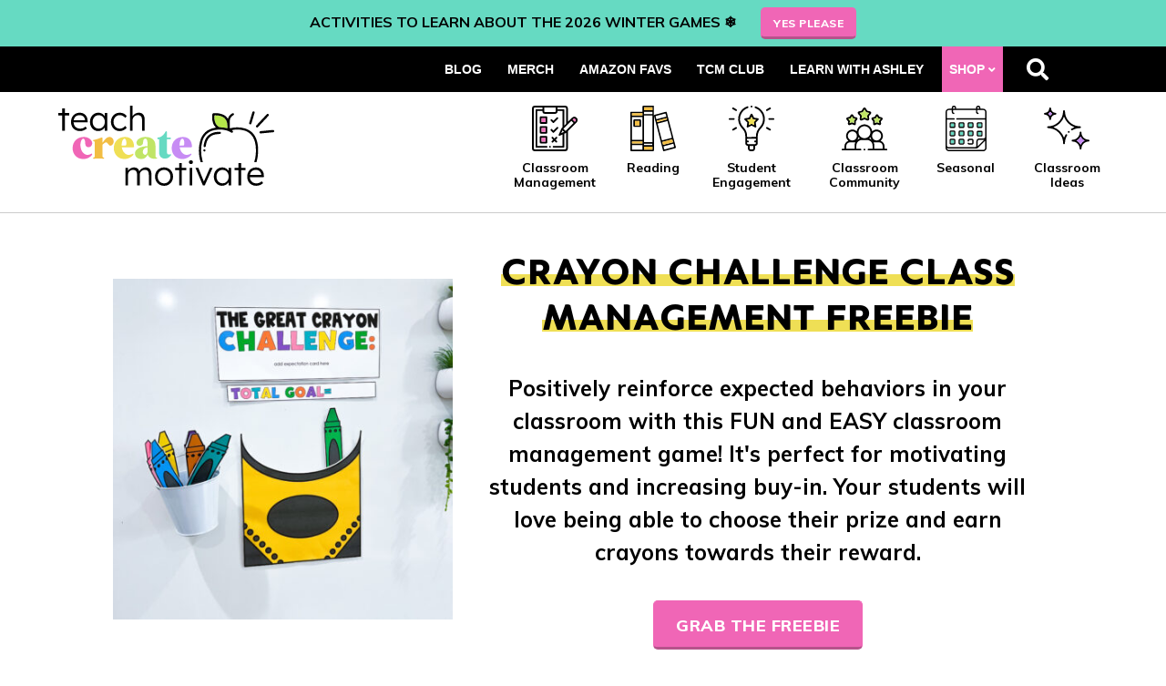

--- FILE ---
content_type: text/html; charset=UTF-8
request_url: https://www.teachcreatemotivate.com/the-ultimate-guide-to-using-class-slides-with-your-students/
body_size: 32082
content:
<!DOCTYPE html>
<html lang="en-US">
<head >
<meta charset="UTF-8" />
<meta name="viewport" content="width=device-width, initial-scale=1" />
<meta name='robots' content='index, follow, max-image-preview:large, max-snippet:-1, max-video-preview:-1' />
	<style>img:is([sizes="auto" i], [sizes^="auto," i]) { contain-intrinsic-size: 3000px 1500px }</style>
		<!-- Pixel Cat Facebook Pixel Code -->
	<script>
	!function(f,b,e,v,n,t,s){if(f.fbq)return;n=f.fbq=function(){n.callMethod?
	n.callMethod.apply(n,arguments):n.queue.push(arguments)};if(!f._fbq)f._fbq=n;
	n.push=n;n.loaded=!0;n.version='2.0';n.queue=[];t=b.createElement(e);t.async=!0;
	t.src=v;s=b.getElementsByTagName(e)[0];s.parentNode.insertBefore(t,s)}(window,
	document,'script','https://connect.facebook.net/en_US/fbevents.js' );
	fbq( 'init', '572362973372928' );	</script>
	<!-- DO NOT MODIFY -->
	<!-- End Facebook Pixel Code -->
	
<!-- Social Warfare v4.5.6 https://warfareplugins.com - BEGINNING OF OUTPUT -->
<style>
	@font-face {
		font-family: "sw-icon-font";
		src:url("https://www.teachcreatemotivate.com/wp-content/plugins/social-warfare/assets/fonts/sw-icon-font.eot?ver=4.5.6");
		src:url("https://www.teachcreatemotivate.com/wp-content/plugins/social-warfare/assets/fonts/sw-icon-font.eot?ver=4.5.6#iefix") format("embedded-opentype"),
		url("https://www.teachcreatemotivate.com/wp-content/plugins/social-warfare/assets/fonts/sw-icon-font.woff?ver=4.5.6") format("woff"),
		url("https://www.teachcreatemotivate.com/wp-content/plugins/social-warfare/assets/fonts/sw-icon-font.ttf?ver=4.5.6") format("truetype"),
		url("https://www.teachcreatemotivate.com/wp-content/plugins/social-warfare/assets/fonts/sw-icon-font.svg?ver=4.5.6#1445203416") format("svg");
		font-weight: normal;
		font-style: normal;
		font-display:block;
	}
</style>
<!-- Social Warfare v4.5.6 https://warfareplugins.com - END OF OUTPUT -->


	<!-- This site is optimized with the Yoast SEO plugin v26.6 - https://yoast.com/wordpress/plugins/seo/ -->
	<title>The Ultimate Guide to Using Class Slides with Your Students - Teach Create Motivate</title>
	<meta name="description" content="Using timers in the classroom is my favorite ways to manage student engagement. Here are 3 ways in which you can use class slides today!" />
	<link rel="canonical" href="https://www.teachcreatemotivate.com/the-ultimate-guide-to-using-class-slides-with-your-students/" />
	<meta property="og:locale" content="en_US" />
	<meta property="og:type" content="article" />
	<meta property="og:title" content="The Ultimate Guide to Using Class Slides with Your Students - Teach Create Motivate" />
	<meta property="og:description" content="Using timers in the classroom is my favorite ways to manage student engagement. Here are 3 ways in which you can use class slides today!" />
	<meta property="og:url" content="https://www.teachcreatemotivate.com/the-ultimate-guide-to-using-class-slides-with-your-students/" />
	<meta property="og:site_name" content="Teach Create Motivate" />
	<meta property="article:published_time" content="2021-01-18T00:00:00+00:00" />
	<meta property="article:modified_time" content="2021-02-05T20:04:29+00:00" />
	<meta property="og:image" content="https://www.teachcreatemotivate.com/wp-content/uploads/2021/01/Pin-Template-2-4.png" />
	<meta property="og:image:width" content="1000" />
	<meta property="og:image:height" content="1500" />
	<meta property="og:image:type" content="image/png" />
	<meta name="author" content="Ashley Marquez" />
	<meta name="twitter:card" content="summary_large_image" />
	<meta name="twitter:creator" content="@teachcreatemotivate@gmail.com" />
	<meta name="twitter:label1" content="Written by" />
	<meta name="twitter:data1" content="Ashley Marquez" />
	<meta name="twitter:label2" content="Est. reading time" />
	<meta name="twitter:data2" content="3 minutes" />
	<script type="application/ld+json" class="yoast-schema-graph">{"@context":"https://schema.org","@graph":[{"@type":"WebPage","@id":"https://www.teachcreatemotivate.com/the-ultimate-guide-to-using-class-slides-with-your-students/","url":"https://www.teachcreatemotivate.com/the-ultimate-guide-to-using-class-slides-with-your-students/","name":"The Ultimate Guide to Using Class Slides with Your Students - Teach Create Motivate","isPartOf":{"@id":"https://www.teachcreatemotivate.com/#website"},"primaryImageOfPage":{"@id":"https://www.teachcreatemotivate.com/the-ultimate-guide-to-using-class-slides-with-your-students/#primaryimage"},"image":{"@id":"https://www.teachcreatemotivate.com/the-ultimate-guide-to-using-class-slides-with-your-students/#primaryimage"},"thumbnailUrl":"https://www.teachcreatemotivate.com/wp-content/uploads/2021/01/Pin-Template-2-4.png","datePublished":"2021-01-18T00:00:00+00:00","dateModified":"2021-02-05T20:04:29+00:00","author":{"@id":"https://www.teachcreatemotivate.com/#/schema/person/4d78d51220fd66d659832dc8e7abb962"},"description":"Using timers in the classroom is my favorite ways to manage student engagement. Here are 3 ways in which you can use class slides today!","breadcrumb":{"@id":"https://www.teachcreatemotivate.com/the-ultimate-guide-to-using-class-slides-with-your-students/#breadcrumb"},"inLanguage":"en-US","potentialAction":[{"@type":"ReadAction","target":["https://www.teachcreatemotivate.com/the-ultimate-guide-to-using-class-slides-with-your-students/"]}]},{"@type":"ImageObject","inLanguage":"en-US","@id":"https://www.teachcreatemotivate.com/the-ultimate-guide-to-using-class-slides-with-your-students/#primaryimage","url":"https://www.teachcreatemotivate.com/wp-content/uploads/2021/01/Pin-Template-2-4.png","contentUrl":"https://www.teachcreatemotivate.com/wp-content/uploads/2021/01/Pin-Template-2-4.png","width":1000,"height":1500},{"@type":"BreadcrumbList","@id":"https://www.teachcreatemotivate.com/the-ultimate-guide-to-using-class-slides-with-your-students/#breadcrumb","itemListElement":[{"@type":"ListItem","position":1,"name":"Home","item":"https://www.teachcreatemotivate.com/"},{"@type":"ListItem","position":2,"name":"Blog","item":"https://www.teachcreatemotivate.com/blog/"},{"@type":"ListItem","position":3,"name":"The Ultimate Guide to Using Class Slides with Your Students"}]},{"@type":"WebSite","@id":"https://www.teachcreatemotivate.com/#website","url":"https://www.teachcreatemotivate.com/","name":"Teach Create Motivate","description":"A motivational website with creative resources for teachers.","potentialAction":[{"@type":"SearchAction","target":{"@type":"EntryPoint","urlTemplate":"https://www.teachcreatemotivate.com/?s={search_term_string}"},"query-input":{"@type":"PropertyValueSpecification","valueRequired":true,"valueName":"search_term_string"}}],"inLanguage":"en-US"},{"@type":"Person","@id":"https://www.teachcreatemotivate.com/#/schema/person/4d78d51220fd66d659832dc8e7abb962","name":"Ashley Marquez","image":{"@type":"ImageObject","inLanguage":"en-US","@id":"https://www.teachcreatemotivate.com/#/schema/person/image/","url":"https://secure.gravatar.com/avatar/d9a556be8dcbce6426397694f5762e96f3ed445d71cbfef79ff5f1076ca8ae42?s=96&d=https%3A%2F%2Fwww.teachcreatemotivate.com%2Fwp-content%2Fthemes%2Fewd-tcm%2Fimages%2Fgravatar.png&r=g","contentUrl":"https://secure.gravatar.com/avatar/d9a556be8dcbce6426397694f5762e96f3ed445d71cbfef79ff5f1076ca8ae42?s=96&d=https%3A%2F%2Fwww.teachcreatemotivate.com%2Fwp-content%2Fthemes%2Fewd-tcm%2Fimages%2Fgravatar.png&r=g","caption":"Ashley Marquez"},"sameAs":["https://x.com/teachcreatemotivate@gmail.com"],"url":"https://www.teachcreatemotivate.com/author/teachcreatemotivategmail-com/"}]}</script>
	<!-- / Yoast SEO plugin. -->


<link rel='dns-prefetch' href='//static.addtoany.com' />
<link rel='dns-prefetch' href='//widgetlogic.org' />
<link rel='dns-prefetch' href='//js.stripe.com' />
<link rel='dns-prefetch' href='//stats.wp.com' />
<link rel='dns-prefetch' href='//maxcdn.bootstrapcdn.com' />
<link rel='dns-prefetch' href='//fonts.googleapis.com' />
<link rel='dns-prefetch' href='//use.fontawesome.com' />
<link rel="alternate" type="application/rss+xml" title="Teach Create Motivate &raquo; Feed" href="https://www.teachcreatemotivate.com/feed/" />
<link rel="alternate" type="application/rss+xml" title="Teach Create Motivate &raquo; Comments Feed" href="https://www.teachcreatemotivate.com/comments/feed/" />
<link rel="alternate" type="application/rss+xml" title="Teach Create Motivate &raquo; The Ultimate Guide to Using Class Slides with Your Students Comments Feed" href="https://www.teachcreatemotivate.com/the-ultimate-guide-to-using-class-slides-with-your-students/feed/" />
		<!-- This site uses the Google Analytics by ExactMetrics plugin v8.11.0 - Using Analytics tracking - https://www.exactmetrics.com/ -->
		<!-- Note: ExactMetrics is not currently configured on this site. The site owner needs to authenticate with Google Analytics in the ExactMetrics settings panel. -->
					<!-- No tracking code set -->
				<!-- / Google Analytics by ExactMetrics -->
				<!-- This site uses the Google Analytics by MonsterInsights plugin v9.11.0 - Using Analytics tracking - https://www.monsterinsights.com/ -->
		<!-- Note: MonsterInsights is not currently configured on this site. The site owner needs to authenticate with Google Analytics in the MonsterInsights settings panel. -->
					<!-- No tracking code set -->
				<!-- / Google Analytics by MonsterInsights -->
		<script type="text/javascript">
/* <![CDATA[ */
window._wpemojiSettings = {"baseUrl":"https:\/\/s.w.org\/images\/core\/emoji\/16.0.1\/72x72\/","ext":".png","svgUrl":"https:\/\/s.w.org\/images\/core\/emoji\/16.0.1\/svg\/","svgExt":".svg","source":{"concatemoji":"https:\/\/www.teachcreatemotivate.com\/wp-includes\/js\/wp-emoji-release.min.js?ver=6.8.3"}};
/*! This file is auto-generated */
!function(s,n){var o,i,e;function c(e){try{var t={supportTests:e,timestamp:(new Date).valueOf()};sessionStorage.setItem(o,JSON.stringify(t))}catch(e){}}function p(e,t,n){e.clearRect(0,0,e.canvas.width,e.canvas.height),e.fillText(t,0,0);var t=new Uint32Array(e.getImageData(0,0,e.canvas.width,e.canvas.height).data),a=(e.clearRect(0,0,e.canvas.width,e.canvas.height),e.fillText(n,0,0),new Uint32Array(e.getImageData(0,0,e.canvas.width,e.canvas.height).data));return t.every(function(e,t){return e===a[t]})}function u(e,t){e.clearRect(0,0,e.canvas.width,e.canvas.height),e.fillText(t,0,0);for(var n=e.getImageData(16,16,1,1),a=0;a<n.data.length;a++)if(0!==n.data[a])return!1;return!0}function f(e,t,n,a){switch(t){case"flag":return n(e,"\ud83c\udff3\ufe0f\u200d\u26a7\ufe0f","\ud83c\udff3\ufe0f\u200b\u26a7\ufe0f")?!1:!n(e,"\ud83c\udde8\ud83c\uddf6","\ud83c\udde8\u200b\ud83c\uddf6")&&!n(e,"\ud83c\udff4\udb40\udc67\udb40\udc62\udb40\udc65\udb40\udc6e\udb40\udc67\udb40\udc7f","\ud83c\udff4\u200b\udb40\udc67\u200b\udb40\udc62\u200b\udb40\udc65\u200b\udb40\udc6e\u200b\udb40\udc67\u200b\udb40\udc7f");case"emoji":return!a(e,"\ud83e\udedf")}return!1}function g(e,t,n,a){var r="undefined"!=typeof WorkerGlobalScope&&self instanceof WorkerGlobalScope?new OffscreenCanvas(300,150):s.createElement("canvas"),o=r.getContext("2d",{willReadFrequently:!0}),i=(o.textBaseline="top",o.font="600 32px Arial",{});return e.forEach(function(e){i[e]=t(o,e,n,a)}),i}function t(e){var t=s.createElement("script");t.src=e,t.defer=!0,s.head.appendChild(t)}"undefined"!=typeof Promise&&(o="wpEmojiSettingsSupports",i=["flag","emoji"],n.supports={everything:!0,everythingExceptFlag:!0},e=new Promise(function(e){s.addEventListener("DOMContentLoaded",e,{once:!0})}),new Promise(function(t){var n=function(){try{var e=JSON.parse(sessionStorage.getItem(o));if("object"==typeof e&&"number"==typeof e.timestamp&&(new Date).valueOf()<e.timestamp+604800&&"object"==typeof e.supportTests)return e.supportTests}catch(e){}return null}();if(!n){if("undefined"!=typeof Worker&&"undefined"!=typeof OffscreenCanvas&&"undefined"!=typeof URL&&URL.createObjectURL&&"undefined"!=typeof Blob)try{var e="postMessage("+g.toString()+"("+[JSON.stringify(i),f.toString(),p.toString(),u.toString()].join(",")+"));",a=new Blob([e],{type:"text/javascript"}),r=new Worker(URL.createObjectURL(a),{name:"wpTestEmojiSupports"});return void(r.onmessage=function(e){c(n=e.data),r.terminate(),t(n)})}catch(e){}c(n=g(i,f,p,u))}t(n)}).then(function(e){for(var t in e)n.supports[t]=e[t],n.supports.everything=n.supports.everything&&n.supports[t],"flag"!==t&&(n.supports.everythingExceptFlag=n.supports.everythingExceptFlag&&n.supports[t]);n.supports.everythingExceptFlag=n.supports.everythingExceptFlag&&!n.supports.flag,n.DOMReady=!1,n.readyCallback=function(){n.DOMReady=!0}}).then(function(){return e}).then(function(){var e;n.supports.everything||(n.readyCallback(),(e=n.source||{}).concatemoji?t(e.concatemoji):e.wpemoji&&e.twemoji&&(t(e.twemoji),t(e.wpemoji)))}))}((window,document),window._wpemojiSettings);
/* ]]> */
</script>
<link rel='stylesheet' id='social-warfare-block-css-css' href='https://www.teachcreatemotivate.com/wp-content/plugins/social-warfare/assets/js/post-editor/dist/blocks.style.build.css?ver=6.8.3' type='text/css' media='all' />
<link rel='stylesheet' id='sbi_styles-css' href='https://www.teachcreatemotivate.com/wp-content/plugins/instagram-feed/css/sbi-styles.min.css?ver=6.10.0' type='text/css' media='all' />
<link rel='stylesheet' id='ewd-teach-create-motivate-css' href='https://www.teachcreatemotivate.com/wp-content/themes/ewd-tcm/style.css?ver=1.1.66' type='text/css' media='all' />
<style id='wp-emoji-styles-inline-css' type='text/css'>

	img.wp-smiley, img.emoji {
		display: inline !important;
		border: none !important;
		box-shadow: none !important;
		height: 1em !important;
		width: 1em !important;
		margin: 0 0.07em !important;
		vertical-align: -0.1em !important;
		background: none !important;
		padding: 0 !important;
	}
</style>
<link rel='stylesheet' id='wp-block-library-css' href='https://www.teachcreatemotivate.com/wp-includes/css/dist/block-library/style.min.css?ver=6.8.3' type='text/css' media='all' />
<style id='classic-theme-styles-inline-css' type='text/css'>
/*! This file is auto-generated */
.wp-block-button__link{color:#fff;background-color:#32373c;border-radius:9999px;box-shadow:none;text-decoration:none;padding:calc(.667em + 2px) calc(1.333em + 2px);font-size:1.125em}.wp-block-file__button{background:#32373c;color:#fff;text-decoration:none}
</style>
<link rel='stylesheet' id='mediaelement-css' href='https://www.teachcreatemotivate.com/wp-includes/js/mediaelement/mediaelementplayer-legacy.min.css?ver=4.2.17' type='text/css' media='all' />
<link rel='stylesheet' id='wp-mediaelement-css' href='https://www.teachcreatemotivate.com/wp-includes/js/mediaelement/wp-mediaelement.min.css?ver=6.8.3' type='text/css' media='all' />
<style id='jetpack-sharing-buttons-style-inline-css' type='text/css'>
.jetpack-sharing-buttons__services-list{display:flex;flex-direction:row;flex-wrap:wrap;gap:0;list-style-type:none;margin:5px;padding:0}.jetpack-sharing-buttons__services-list.has-small-icon-size{font-size:12px}.jetpack-sharing-buttons__services-list.has-normal-icon-size{font-size:16px}.jetpack-sharing-buttons__services-list.has-large-icon-size{font-size:24px}.jetpack-sharing-buttons__services-list.has-huge-icon-size{font-size:36px}@media print{.jetpack-sharing-buttons__services-list{display:none!important}}.editor-styles-wrapper .wp-block-jetpack-sharing-buttons{gap:0;padding-inline-start:0}ul.jetpack-sharing-buttons__services-list.has-background{padding:1.25em 2.375em}
</style>
<link rel='stylesheet' id='block-widget-css' href='https://www.teachcreatemotivate.com/wp-content/plugins/widget-logic/block_widget/css/widget.css?ver=1725081146' type='text/css' media='all' />
<link rel='stylesheet' id='edd-blocks-css' href='https://www.teachcreatemotivate.com/wp-content/plugins/easy-digital-downloads/includes/blocks/assets/css/edd-blocks.css?ver=3.6.2' type='text/css' media='all' />
<style id='global-styles-inline-css' type='text/css'>
:root{--wp--preset--aspect-ratio--square: 1;--wp--preset--aspect-ratio--4-3: 4/3;--wp--preset--aspect-ratio--3-4: 3/4;--wp--preset--aspect-ratio--3-2: 3/2;--wp--preset--aspect-ratio--2-3: 2/3;--wp--preset--aspect-ratio--16-9: 16/9;--wp--preset--aspect-ratio--9-16: 9/16;--wp--preset--color--black: #000000;--wp--preset--color--cyan-bluish-gray: #abb8c3;--wp--preset--color--white: #ffffff;--wp--preset--color--pale-pink: #f78da7;--wp--preset--color--vivid-red: #cf2e2e;--wp--preset--color--luminous-vivid-orange: #ff6900;--wp--preset--color--luminous-vivid-amber: #fcb900;--wp--preset--color--light-green-cyan: #7bdcb5;--wp--preset--color--vivid-green-cyan: #00d084;--wp--preset--color--pale-cyan-blue: #8ed1fc;--wp--preset--color--vivid-cyan-blue: #0693e3;--wp--preset--color--vivid-purple: #9b51e0;--wp--preset--gradient--vivid-cyan-blue-to-vivid-purple: linear-gradient(135deg,rgba(6,147,227,1) 0%,rgb(155,81,224) 100%);--wp--preset--gradient--light-green-cyan-to-vivid-green-cyan: linear-gradient(135deg,rgb(122,220,180) 0%,rgb(0,208,130) 100%);--wp--preset--gradient--luminous-vivid-amber-to-luminous-vivid-orange: linear-gradient(135deg,rgba(252,185,0,1) 0%,rgba(255,105,0,1) 100%);--wp--preset--gradient--luminous-vivid-orange-to-vivid-red: linear-gradient(135deg,rgba(255,105,0,1) 0%,rgb(207,46,46) 100%);--wp--preset--gradient--very-light-gray-to-cyan-bluish-gray: linear-gradient(135deg,rgb(238,238,238) 0%,rgb(169,184,195) 100%);--wp--preset--gradient--cool-to-warm-spectrum: linear-gradient(135deg,rgb(74,234,220) 0%,rgb(151,120,209) 20%,rgb(207,42,186) 40%,rgb(238,44,130) 60%,rgb(251,105,98) 80%,rgb(254,248,76) 100%);--wp--preset--gradient--blush-light-purple: linear-gradient(135deg,rgb(255,206,236) 0%,rgb(152,150,240) 100%);--wp--preset--gradient--blush-bordeaux: linear-gradient(135deg,rgb(254,205,165) 0%,rgb(254,45,45) 50%,rgb(107,0,62) 100%);--wp--preset--gradient--luminous-dusk: linear-gradient(135deg,rgb(255,203,112) 0%,rgb(199,81,192) 50%,rgb(65,88,208) 100%);--wp--preset--gradient--pale-ocean: linear-gradient(135deg,rgb(255,245,203) 0%,rgb(182,227,212) 50%,rgb(51,167,181) 100%);--wp--preset--gradient--electric-grass: linear-gradient(135deg,rgb(202,248,128) 0%,rgb(113,206,126) 100%);--wp--preset--gradient--midnight: linear-gradient(135deg,rgb(2,3,129) 0%,rgb(40,116,252) 100%);--wp--preset--font-size--small: 13px;--wp--preset--font-size--medium: 20px;--wp--preset--font-size--large: 36px;--wp--preset--font-size--x-large: 42px;--wp--preset--spacing--20: 0.44rem;--wp--preset--spacing--30: 0.67rem;--wp--preset--spacing--40: 1rem;--wp--preset--spacing--50: 1.5rem;--wp--preset--spacing--60: 2.25rem;--wp--preset--spacing--70: 3.38rem;--wp--preset--spacing--80: 5.06rem;--wp--preset--shadow--natural: 6px 6px 9px rgba(0, 0, 0, 0.2);--wp--preset--shadow--deep: 12px 12px 50px rgba(0, 0, 0, 0.4);--wp--preset--shadow--sharp: 6px 6px 0px rgba(0, 0, 0, 0.2);--wp--preset--shadow--outlined: 6px 6px 0px -3px rgba(255, 255, 255, 1), 6px 6px rgba(0, 0, 0, 1);--wp--preset--shadow--crisp: 6px 6px 0px rgba(0, 0, 0, 1);}:where(.is-layout-flex){gap: 0.5em;}:where(.is-layout-grid){gap: 0.5em;}body .is-layout-flex{display: flex;}.is-layout-flex{flex-wrap: wrap;align-items: center;}.is-layout-flex > :is(*, div){margin: 0;}body .is-layout-grid{display: grid;}.is-layout-grid > :is(*, div){margin: 0;}:where(.wp-block-columns.is-layout-flex){gap: 2em;}:where(.wp-block-columns.is-layout-grid){gap: 2em;}:where(.wp-block-post-template.is-layout-flex){gap: 1.25em;}:where(.wp-block-post-template.is-layout-grid){gap: 1.25em;}.has-black-color{color: var(--wp--preset--color--black) !important;}.has-cyan-bluish-gray-color{color: var(--wp--preset--color--cyan-bluish-gray) !important;}.has-white-color{color: var(--wp--preset--color--white) !important;}.has-pale-pink-color{color: var(--wp--preset--color--pale-pink) !important;}.has-vivid-red-color{color: var(--wp--preset--color--vivid-red) !important;}.has-luminous-vivid-orange-color{color: var(--wp--preset--color--luminous-vivid-orange) !important;}.has-luminous-vivid-amber-color{color: var(--wp--preset--color--luminous-vivid-amber) !important;}.has-light-green-cyan-color{color: var(--wp--preset--color--light-green-cyan) !important;}.has-vivid-green-cyan-color{color: var(--wp--preset--color--vivid-green-cyan) !important;}.has-pale-cyan-blue-color{color: var(--wp--preset--color--pale-cyan-blue) !important;}.has-vivid-cyan-blue-color{color: var(--wp--preset--color--vivid-cyan-blue) !important;}.has-vivid-purple-color{color: var(--wp--preset--color--vivid-purple) !important;}.has-black-background-color{background-color: var(--wp--preset--color--black) !important;}.has-cyan-bluish-gray-background-color{background-color: var(--wp--preset--color--cyan-bluish-gray) !important;}.has-white-background-color{background-color: var(--wp--preset--color--white) !important;}.has-pale-pink-background-color{background-color: var(--wp--preset--color--pale-pink) !important;}.has-vivid-red-background-color{background-color: var(--wp--preset--color--vivid-red) !important;}.has-luminous-vivid-orange-background-color{background-color: var(--wp--preset--color--luminous-vivid-orange) !important;}.has-luminous-vivid-amber-background-color{background-color: var(--wp--preset--color--luminous-vivid-amber) !important;}.has-light-green-cyan-background-color{background-color: var(--wp--preset--color--light-green-cyan) !important;}.has-vivid-green-cyan-background-color{background-color: var(--wp--preset--color--vivid-green-cyan) !important;}.has-pale-cyan-blue-background-color{background-color: var(--wp--preset--color--pale-cyan-blue) !important;}.has-vivid-cyan-blue-background-color{background-color: var(--wp--preset--color--vivid-cyan-blue) !important;}.has-vivid-purple-background-color{background-color: var(--wp--preset--color--vivid-purple) !important;}.has-black-border-color{border-color: var(--wp--preset--color--black) !important;}.has-cyan-bluish-gray-border-color{border-color: var(--wp--preset--color--cyan-bluish-gray) !important;}.has-white-border-color{border-color: var(--wp--preset--color--white) !important;}.has-pale-pink-border-color{border-color: var(--wp--preset--color--pale-pink) !important;}.has-vivid-red-border-color{border-color: var(--wp--preset--color--vivid-red) !important;}.has-luminous-vivid-orange-border-color{border-color: var(--wp--preset--color--luminous-vivid-orange) !important;}.has-luminous-vivid-amber-border-color{border-color: var(--wp--preset--color--luminous-vivid-amber) !important;}.has-light-green-cyan-border-color{border-color: var(--wp--preset--color--light-green-cyan) !important;}.has-vivid-green-cyan-border-color{border-color: var(--wp--preset--color--vivid-green-cyan) !important;}.has-pale-cyan-blue-border-color{border-color: var(--wp--preset--color--pale-cyan-blue) !important;}.has-vivid-cyan-blue-border-color{border-color: var(--wp--preset--color--vivid-cyan-blue) !important;}.has-vivid-purple-border-color{border-color: var(--wp--preset--color--vivid-purple) !important;}.has-vivid-cyan-blue-to-vivid-purple-gradient-background{background: var(--wp--preset--gradient--vivid-cyan-blue-to-vivid-purple) !important;}.has-light-green-cyan-to-vivid-green-cyan-gradient-background{background: var(--wp--preset--gradient--light-green-cyan-to-vivid-green-cyan) !important;}.has-luminous-vivid-amber-to-luminous-vivid-orange-gradient-background{background: var(--wp--preset--gradient--luminous-vivid-amber-to-luminous-vivid-orange) !important;}.has-luminous-vivid-orange-to-vivid-red-gradient-background{background: var(--wp--preset--gradient--luminous-vivid-orange-to-vivid-red) !important;}.has-very-light-gray-to-cyan-bluish-gray-gradient-background{background: var(--wp--preset--gradient--very-light-gray-to-cyan-bluish-gray) !important;}.has-cool-to-warm-spectrum-gradient-background{background: var(--wp--preset--gradient--cool-to-warm-spectrum) !important;}.has-blush-light-purple-gradient-background{background: var(--wp--preset--gradient--blush-light-purple) !important;}.has-blush-bordeaux-gradient-background{background: var(--wp--preset--gradient--blush-bordeaux) !important;}.has-luminous-dusk-gradient-background{background: var(--wp--preset--gradient--luminous-dusk) !important;}.has-pale-ocean-gradient-background{background: var(--wp--preset--gradient--pale-ocean) !important;}.has-electric-grass-gradient-background{background: var(--wp--preset--gradient--electric-grass) !important;}.has-midnight-gradient-background{background: var(--wp--preset--gradient--midnight) !important;}.has-small-font-size{font-size: var(--wp--preset--font-size--small) !important;}.has-medium-font-size{font-size: var(--wp--preset--font-size--medium) !important;}.has-large-font-size{font-size: var(--wp--preset--font-size--large) !important;}.has-x-large-font-size{font-size: var(--wp--preset--font-size--x-large) !important;}
:where(.wp-block-post-template.is-layout-flex){gap: 1.25em;}:where(.wp-block-post-template.is-layout-grid){gap: 1.25em;}
:where(.wp-block-columns.is-layout-flex){gap: 2em;}:where(.wp-block-columns.is-layout-grid){gap: 2em;}
:root :where(.wp-block-pullquote){font-size: 1.5em;line-height: 1.6;}
</style>
<link rel='stylesheet' id='aalb_basics_css-css' href='https://www.teachcreatemotivate.com/wp-content/plugins/amazon-associates-link-builder/css/aalb_basics.css?ver=1.9.3' type='text/css' media='all' />
<link rel='stylesheet' id='contact-form-7-css' href='https://www.teachcreatemotivate.com/wp-content/plugins/contact-form-7/includes/css/styles.css?ver=6.1.4' type='text/css' media='all' />
<link rel='stylesheet' id='jpibfi-style-css' href='https://www.teachcreatemotivate.com/wp-content/plugins/jquery-pin-it-button-for-images/css/client.css?ver=3.0.6' type='text/css' media='all' />
<link rel='stylesheet' id='supersideme-style-css' href='https://www.teachcreatemotivate.com/wp-content/plugins/superside-me/includes/css/supersideme-style.css?ver=2.8.1' type='text/css' media='screen' />
<style id='supersideme-style-inline-css' type='text/css'>
@media only screen and (max-width:1023px) {nav,#nav,.nav-primary,.nav-secondary,.supersideme .site-header .secondary-toggle,.menu-toggle,.before-header-bar {display:none }.slide-nav-link,.ssme-search,.button.ssme-button.ssme-custom,.nav-social,.nav-footer,.hbg-edd-menu,.nav-in-the-shop {display:block }}.sidr {width:260px }.sidr.left {left:-260px }.sidr.right {right:-260px }.slide-nav-link {background-color:#fff;right:0;color:#000;position:absolute;width:auto }.sidr {background-color:#fff;color:#000 }.sidr h3,.sidr h4,.sidr .widget,.sidr p {color:#000 }.slide-nav-link:focus,.sidr:focus,.sidr a:focus,.menu-close:focus,.sub-menu-toggle:focus {outline:#000 dotted 1px }.sidr a,.sidr a:focus,.sidr a:active,.sidr button,.sidr .sub-menu-toggle:before {color:#000 }.search-me {color:#fff }.slide-nav-link:before,.search-me:before,.menu-close:before,.sidr .sub-menu-toggle:before,.ssme-search:before,.ssme-button:before {-webkit-font-smoothing:antialiased;-moz-osx-font-smoothing:grayscale;display:inline-block;font-style:normal;font-variant:normal;font-weight:900;font-family:'Font Awesome 5 Free','FontAwesome';font-size:20px }.menu-close:before,.sidr .sub-menu-toggle:before {font-size:16px }.slide-nav-link:before {content:'\f0c9' }.slide-nav-link.menu-open:before {content:'\f0c9' }.sidr .menu-close:before {content:'\f00d' }.sidr .sub-menu-toggle:before {content:'\f107' }.sidr .sub-menu-toggle-open:before {content:'\f106' }.search-me:before {content:'\f002' }.ssme-search:before {content:'\f002' }
</style>
<link rel='stylesheet' id='cff-css' href='https://www.teachcreatemotivate.com/wp-content/plugins/custom-facebook-feed/assets/css/cff-style.min.css?ver=4.3.4' type='text/css' media='all' />
<link rel='stylesheet' id='sb-font-awesome-css' href='https://maxcdn.bootstrapcdn.com/font-awesome/4.7.0/css/font-awesome.min.css?ver=6.8.3' type='text/css' media='all' />
<link rel='stylesheet' id='edd-styles-css' href='https://www.teachcreatemotivate.com/wp-content/plugins/easy-digital-downloads/assets/build/css/frontend/edd.min.css?ver=3.6.2' type='text/css' media='all' />
<link rel='stylesheet' id='social_warfare-css' href='https://www.teachcreatemotivate.com/wp-content/plugins/social-warfare/assets/css/style.min.css?ver=4.5.6' type='text/css' media='all' />
<link rel='stylesheet' id='genesis-sample-fonts-css' href='//fonts.googleapis.com/css2?family=Muli%3Aital%2Cwght%400%2C400%3B0%2C700%3B0%2C800%3B0%2C900%3B1%2C400%3B1%2C700&#038;display=swap&#038;ver=1.1.66' type='text/css' media='all' />
<link rel='stylesheet' id='font-awesome-free-css' href='//use.fontawesome.com/releases/v5.2.0/css/all.css?ver=6.8.3' type='text/css' media='all' />
<link rel='stylesheet' id='simple-social-icons-font-css' href='https://www.teachcreatemotivate.com/wp-content/plugins/simple-social-icons/css/style.css?ver=4.0.0' type='text/css' media='all' />
<link rel='stylesheet' id='fancybox-css' href='https://www.teachcreatemotivate.com/wp-content/plugins/easy-fancybox/fancybox/1.3.28/jquery.fancybox.min.css?ver=6.8.3' type='text/css' media='screen' />
<style id='fancybox-inline-css' type='text/css'>
.fancybox-hidden{display:none}#fancybox-content .fancybox-hidden,#fancybox-tmp .fancybox-hidden{display:revert}
</style>
<link rel='stylesheet' id='addtoany-css' href='https://www.teachcreatemotivate.com/wp-content/plugins/add-to-any/addtoany.min.css?ver=1.16' type='text/css' media='all' />
<script type="text/javascript" src="https://www.teachcreatemotivate.com/wp-includes/js/jquery/jquery.min.js?ver=3.7.1" id="jquery-core-js"></script>
<script type="text/javascript" src="https://www.teachcreatemotivate.com/wp-includes/js/jquery/jquery-migrate.min.js?ver=3.4.1" id="jquery-migrate-js"></script>
<script type="text/javascript" id="addtoany-core-js-before">
/* <![CDATA[ */
window.a2a_config=window.a2a_config||{};a2a_config.callbacks=[];a2a_config.overlays=[];a2a_config.templates={};
/* ]]> */
</script>
<script type="text/javascript" defer src="https://static.addtoany.com/menu/page.js" id="addtoany-core-js"></script>
<script type="text/javascript" defer src="https://www.teachcreatemotivate.com/wp-content/plugins/add-to-any/addtoany.min.js?ver=1.1" id="addtoany-jquery-js"></script>
<script type="text/javascript" src="https://js.stripe.com/v3/?ver=v3" id="sandhills-stripe-js-v3-js"></script>
<link rel="https://api.w.org/" href="https://www.teachcreatemotivate.com/wp-json/" /><link rel="alternate" title="JSON" type="application/json" href="https://www.teachcreatemotivate.com/wp-json/wp/v2/posts/15051" /><link rel="EditURI" type="application/rsd+xml" title="RSD" href="https://www.teachcreatemotivate.com/xmlrpc.php?rsd" />
<meta name="generator" content="WordPress 6.8.3" />
<link rel='shortlink' href='https://www.teachcreatemotivate.com/?p=15051' />
<link rel="alternate" title="oEmbed (JSON)" type="application/json+oembed" href="https://www.teachcreatemotivate.com/wp-json/oembed/1.0/embed?url=https%3A%2F%2Fwww.teachcreatemotivate.com%2Fthe-ultimate-guide-to-using-class-slides-with-your-students%2F" />
<link rel="alternate" title="oEmbed (XML)" type="text/xml+oembed" href="https://www.teachcreatemotivate.com/wp-json/oembed/1.0/embed?url=https%3A%2F%2Fwww.teachcreatemotivate.com%2Fthe-ultimate-guide-to-using-class-slides-with-your-students%2F&#038;format=xml" />
<meta name="facebook-domain-verification" content="1of0blcma0bxxl6mgyaoyzy1w7qlnu" /><style type="text/css">
	a.pinit-button.custom span {
	background-image: url("https://www.teachcreatemotivate.com/wp-content/uploads/2020/06/pinit.png");	}

	.pinit-hover {
		opacity: 0.5 !important;
		filter: alpha(opacity=50) !important;
	}
	a.pinit-button {
	border-bottom: 0 !important;
	box-shadow: none !important;
	margin-bottom: 0 !important;
}
a.pinit-button::after {
    display: none;
}</style>
		<script type="text/javascript">//<![CDATA[
  function external_links_in_new_windows_loop() {
    if (!document.links) {
      document.links = document.getElementsByTagName('a');
    }
    var change_link = false;
    var force = '';
    var ignore = '';

    for (var t=0; t<document.links.length; t++) {
      var all_links = document.links[t];
      change_link = false;
      
      if(document.links[t].hasAttribute('onClick') == false) {
        // forced if the address starts with http (or also https), but does not link to the current domain
        if(all_links.href.search(/^http/) != -1 && all_links.href.search('www.teachcreatemotivate.com') == -1 && all_links.href.search(/^#/) == -1) {
          // console.log('Changed ' + all_links.href);
          change_link = true;
        }
          
        if(force != '' && all_links.href.search(force) != -1) {
          // forced
          // console.log('force ' + all_links.href);
          change_link = true;
        }
        
        if(ignore != '' && all_links.href.search(ignore) != -1) {
          // console.log('ignore ' + all_links.href);
          // ignored
          change_link = false;
        }

        if(change_link == true) {
          // console.log('Changed ' + all_links.href);
          document.links[t].setAttribute('onClick', 'javascript:window.open(\'' + all_links.href.replace(/'/g, '') + '\', \'_blank\', \'noopener\'); return false;');
          document.links[t].removeAttribute('target');
        }
      }
    }
  }
  
  // Load
  function external_links_in_new_windows_load(func)
  {  
    var oldonload = window.onload;
    if (typeof window.onload != 'function'){
      window.onload = func;
    } else {
      window.onload = function(){
        oldonload();
        func();
      }
    }
  }

  external_links_in_new_windows_load(external_links_in_new_windows_loop);
  //]]></script>

<script type="text/javascript">
	jQuery(document).ready(function(){
		jQuery('img[usemap]').rwdImageMaps();
	});
</script>
<style type="text/css">
	img[usemap] { max-width: 100%; height: auto; }
</style>
	<style>img#wpstats{display:none}</style>
		<meta name="generator" content="Easy Digital Downloads v3.6.2" />

		<script>
		(function(h,o,t,j,a,r){
			h.hj=h.hj||function(){(h.hj.q=h.hj.q||[]).push(arguments)};
			h._hjSettings={hjid:2484956,hjsv:5};
			a=o.getElementsByTagName('head')[0];
			r=o.createElement('script');r.async=1;
			r.src=t+h._hjSettings.hjid+j+h._hjSettings.hjsv;
			a.appendChild(r);
		})(window,document,'//static.hotjar.com/c/hotjar-','.js?sv=');
		</script>
		<link rel="pingback" href="https://www.teachcreatemotivate.com/xmlrpc.php" />
<link rel="stylesheet" href="https://use.typekit.net/mrl3rcl.css"><link rel="icon" href="https://www.teachcreatemotivate.com/wp-content/uploads/2021/05/favicon-88x88.png" sizes="32x32" />
<link rel="icon" href="https://www.teachcreatemotivate.com/wp-content/uploads/2021/05/favicon-270x270.png" sizes="192x192" />
<link rel="apple-touch-icon" href="https://www.teachcreatemotivate.com/wp-content/uploads/2021/05/favicon-270x270.png" />
<meta name="msapplication-TileImage" content="https://www.teachcreatemotivate.com/wp-content/uploads/2021/05/favicon-270x270.png" />
		<style type="text/css" id="wp-custom-css">
			.sales-2023-hero .mobile-image {
	display: none;
}

.hbg-sales-page-2023 h2 {
}

.video_section h2 {
	margin-bottom: 40px;
}

.video_section {
	padding: 70px 0 60px;
	text-align: center;
}

.hbg-sales-page-2023 .entry {
	margin-bottom: 0;
}

.hbg-sales-page-2023 h2 span.yellow {
    background-position: 0px 89%;
    background-size: 13px 13px;
    background-image: linear-gradient(#edda2f,#edda2f);
	    background-repeat: repeat-x;
	font-weight: 900;
}
.hbg-sales-page-2023 h2 span.blue,
.hbg-sales-page-2023 h2 span.teal {
    background-image: linear-gradient(#8adac6,#8adac6);
    background-position: 0 89%;
    background-repeat: repeat-x;
    background-size: 13px 13px;
		font-weight: 900;
}

.hbg-sales-page-2023 h2 span.green {
    background-position: 0px 89%;
    background-size: 13px 13px;
    background-image: linear-gradient(#c3e865,#c3e865);
	    background-repeat: repeat-x;
		font-weight: 900;
}

.hbg-sales-page-2023 h2 span.orange {
    background-position: 0px 89%;
    background-size: 13px 13px;
    background-image: linear-gradient(#ebc05b,#ebc05b);
	    background-repeat: repeat-x;
		font-weight: 900;
}

.hbg-sales-page-2023 h2 span.purple {
    background-position: 0px 89%;
    background-size: 13px 13px;
    background-image: linear-gradient(#bf92f0,#bf92f0);
	    background-repeat: repeat-x;
		font-weight: 900;
}

.hbg-sales-page-2023 h2 span.pink {
    background-position: 0px 89%;
    background-size: 13px 13px;
    background-image: linear-gradient(#f466b9,#f466b9);
	    background-repeat: repeat-x;
		font-weight: 900;
}

.hbg-sales-page-2023 div.hurrytimer-campaign .hurrytimer-headline {
	    font-family: 'Muli', sans-serif;
	font-size: 24px;
	font-weight: 700;
	text-transform: none;
}

.hbg-sales-page-2023  div.hurrytimer-campaign .hurrytimer-timer {
	    font-family: 'Muli', sans-serif;
    text-transform: none;
}

.hbg-sales-page-2023  div.hurrytimer-timer-digit.hurrytimer-cdt__time {
	font-weight: 800;
}

.hbg-sales-page-2023 .site-container {
	overflow: clip;
}

.hbg-sales-page-2023 .entry-header {
	background: #fff;
	z-index: 999;
	top: 0;
	width: 100%;
}


.hbg-sales-page-2023 .entry-header .hbg-wrap {
	display: flex;
	justify-content: space-between;
	align-items: center;
	margin: 0 auto;
	padding: 20px 0;
}

.hbg-sales-page-2023 .site-footer {
    padding: 40px 0 50px;
}

.hbg-sales-page-2023 main > article .entry-title {
	background-repeat: no-repeat;
	width: 211px;
	height: 74px;
	background-size: contain;
	    text-indent: -9999px;
	margin-bottom: 0;
	transition: width 0.3s ease, height 0.3s ease;
}

.hbg-sales-page-2023 .entry-header.is_stuck .entry-title {
	background-repeat: no-repeat;
	width: 165px;
	height: 60px;
	background-size: contain;
	margin-bottom: 0;
}

.hbg-sales-page-2023 .entry-header.is_stuck {
	box-shadow: 0 3px 3px rgb(0 0 0 / 25%);
	height: 76px;
	position: fixed;
}

.hbg-sales-page-2023 .entry-header.is_stuck .hbg-wrap {
padding: 8px 0;
}
	
	
.sales-2023-hero {
	position: relative
}

.hero-right {
	position: absolute;
	left: calc((100vw - 1200px) / 2);
	right: calc((100vw - 1200px) / 2);
	top: 0;
	bottom: 0;
	display: flex;
	justify-content: flex-end;
	text-align: center;
	align-items: center;
}

.hero-right-inner {
	max-width: 590px;
	padding: 0 25px 60px;
}

.hero-right-inner .button-wrap {
	margin-top: 40px;
}

.hero-right-inner h2 {
	font-size: 42px;

	margin-bottom: 30px;
}

.hbg-sales-page-2023 .site-inner {
	max-width: none;
	width: 100%;
	padding-top: 0;
}

.reasons-section {
	text-align: center;
	padding: 50px 0 20px;
}

.reasons-section h2,
.reasons-section h3 {
	font-size: 42px;
	margin-bottom: 40px;
}

.reasons-section h3 {
	font-size: 24px;
	margin-bottom: 10px;
	    margin-top: -40px;
}

.reasons {
	display: flex;
	justify-content: space-between;
}

.reason {
	border: 3px solid #f466b9;
	padding: 0 40px 12px;
	margin-bottom: 40px;
	width: 31.08%;
}

.reason:before {
    background: #fff;
    color: #f466b9;
    content: "\f00d";
    font-family: "Font Awesome 5 Free";
    font-weight: 900;
    font-size: 54px;
    top: -46px;
    position: relative;
    padding: 0 15px;
}

.reason-green {
	border-color: #c3e865;
}

.reason-blue {
	border-color: #67ddc5;
}

.reason-green:before {
	color: #c3e865;
}

.reason-blue:before {
	color: #67ddc5;
}

.reason-yellow {
	border-color: #eee16d;
}

.reason-yellow:before {
	color: #eee16d;
}

.reason-purple {
	border-color: #bf92f0;
}

.reason-purple:before {
	color: #bf92f0;
}

.reason-orange {
	border-color: #ebc05b;
}

.reason-orange:before {
	color: #ebc05b;
}

.content-grid-background {
	background: url(https://www.teachcreatemotivate.com/wp-content/themes/ewd-tcm/images/pink-grid-72.svg);
	background-size: 72px 72px;
    padding: 80px 0 50px;
}

.content-grid-background.background-green {
background-image: url(https://www.teachcreatemotivate.com/wp-content/themes/ewd-tcm/images/green-grid-72.svg);
}


.content-grid-background.background-blue {
background-image: url(https://www.teachcreatemotivate.com/wp-content/themes/ewd-tcm/images/teal-grid-72.svg);
}

.content-grid-background.background-yellow {
background-image: url(https://www.teachcreatemotivate.com/wp-content/themes/ewd-tcm/images/yellow-grid-72.svg);
}

.content-grid-background.background-orange {
background-image: url(https://www.teachcreatemotivate.com/wp-content/themes/ewd-tcm/images/orange-grid-72.svg);
}

.content-grid-background.background-purple {
background-image: url(https://www.teachcreatemotivate.com/wp-content/themes/ewd-tcm/images/purple-grid-72.svg);
}

.content-grid-background h2 {
	font-size: 42px;
	margin-bottom: 40px;
}

.wrap-900 {
	max-width: 900px;
}

.tcm-club-logo img {
	width: 400px;
	height: 371px;
	left: 50%;
	margin-left: -200px;
	margin-top: -185px;
	position: relative;
	margin-bottom: 25px;
}

.grid-bg-bottom-padding {
	padding-bottom: 120px;
}

.tcm-club .introduction {
	max-width: 900px;
	margin-left: auto;
	margin-right: auto;
	text-align: center;
	margin-bottom: 85px;
}

.tcm-club {
	padding-bottom: 60px;
}


.boxes {
	display: flex;
	justify-content: space-between;
}

.box {
	border: 1px solid #000;
	padding: 0 40px 12px;
	margin-bottom: 40px;
	width: 31.08%;
}

.box h3 {
	font-weight: 800;
	font-size: 32px;
	margin-bottom: 30px;
}

.entry-content .box ul {
    margin-bottom: 25px;
    margin-left: 45px;
}

.entry-content .box ul > li:before {
    color: #000;
    content: "\f005";
}
	
.box-icon {
	width: 121px;
	height: 93px;
	margin-left: auto;
	margin-right: auto;
	margin-top: -46px;
	background: #fff;
	display: flex;
	padding: 0 20px;
	margin-bottom: 20px;
}

.box-icon img {
	width: 100%;
}

.testimonial {
	background: #ebc05b;
	padding: 80px 0;
}

.testimonial .wrap {
	background: #fff;
	position: relative;
	padding: 60px 60px 35px;
}

.testimonial .wrap:before {
	background: url(https://www.teachcreatemotivate.com/wp-content/themes/ewd-tcm/images/testimonial.svg) no-repeat;
	width: 107px;
	height: 112px;
	left: 50%;
	margin-left: -53px;
	content: "";
	display: block;	
	position: relative;
	margin-bottom: 10px;
}

.testimonial .wrap:after {
	border: 5px solid #ebc05b;
	content: "";
	position: absolute;
	display: block;
	left: 20px;
	right: 20px;
	bottom: 20px;
	top: 20px;
}

.receiving-section {
	padding: 60px 0;
}

.receiving-section h2 {
	font-size: 42px;
	text-align: center;
	margin-bottom: 40px;
}

.items {
    display: grid;
    grid-template-columns: repeat(4, 1fr);
    grid-gap: 0 40px;
	text-align: center;
}

.item {
	margin-bottom: 40px;
}

.item h3 {
	font-size: 18px;
	margin-top: 10px;
}

.receiving-end-text {
	font-size: 32px;
	font-style: italic;
	font-weight: 700;
	text-align: center;
	margin-bottom: 30px;
}

.tcm-club-about {
	padding: 60px 0;
}


.tcm-club-about .wrap {
	display: flex;
}

.about-left {
	width: 401px;
	margin-right: 40px;
	flex-shrink: 0;
}

.about-right {
	width: 100%;
}

.about-right h2 {
	font-size: 42px;
}

.testimonial.background-green {
	    background: #c3e865;	
}

.testimonial.background-green .wrap:after {
	border-color: #c3e865;
}

.testimonial.background-yellow {
	    background: #eee16d;	
}

.testimonial.background-yellow .wrap:after {
	border-color: #eee16d;
}

.testimonial.background-purple {
	    background: #bf92f0;	
}

.testimonial.background-purple .wrap:after {
	border-color: #bf92f0;
}

.testimonial.background-pink {
	    background: #f466b9;	
}

.testimonial.background-pink .wrap:after {
	border-color: #f466b9;
}

.testimonial.background-blue {
	    background: #67ddc5;	
}

.testimonial.background-blue .wrap:after {
	border-color: #67ddc5;
}

.bonuses {
    display: grid;
    grid-template-columns: repeat(4, 1fr);
    grid-gap: 0 40px;
	text-align: center;
}

.bonus {
	box-shadow: 0 0 5px rgb(0 0 0 / 25%);
	margin-bottom: 40px;
	    background: #fff;
    padding: 20px 20px 35px;
}

.bonuses-section h2 {
	font-size: 42px;
	text-align: center;
	margin-bottom: 40px;
}

.bonus h3 {
	font-size: 18px;
	margin-top: 10px;
}

.bonuses-section {
	padding: 60px 0;
	background: url(https://www.teachcreatemotivate.com/wp-content/themes/ewd-tcm/images/gray-grid-72.svg);
	background-size: 72px 72px;
}

.memberships-section {
	padding: 60px 0;
}

.memberships {
	display: flex;
	justify-content: space-between;
}

.membership {
	box-shadow: 0 0 5px rgb(0 0 0 / 25%);
	padding: 50px 40px 40px;
	width: calc(50% - 20px);
	text-align: center;
}

.membership h3 {
	font-size: 32px;
	font-weight: 700;
}


.cost {
	font-size: 24px;
	font-weight: 800;
	color: #f46ebb;
	margin-bottom: 10px;
}

 .entry-content .membership ul {
    margin-bottom: 28px;
    margin-left: 40px;
    text-align: left;
}

.entry-content .membership ul > li:before {
    content: "\f00c";
}

.recap {
	text-align: center;
	padding: 60px 0;
	background: url(https://www.teachcreatemotivate.com/wp-content/themes/ewd-tcm/images/gray-grid-72.svg);
	background-size: 72px 72px;
}

.recap h2 {
	font-size: 42px;
	margin-bottom: 40px;
}

.columns {
	display: flex;
	justify-content: space-between;
}

.column {
	width: 17.33%;
}

.column h3 {
	font-weight: 800;
}

.column-image img {
	width: 125px;
	height: 125px;
	margin-bottom: 10px
}

.star-bullets {
	padding: 60px 0;
}

.star-bullets h2 {
	font-size: 42px;
	font-weight: 700;
	text-align: center;
}

.star-bullets .wrap {
	display: flex;
}

.star-bullets .wrap:before,
.star-bullets .wrap:after {
	display: none;
}

.star-bullets-right {
	width: 430px;
	margin-left: 60px;
	flex-shrink: 0;
}

.star-bullets-left {
	width: 100%;
}

.entry-content .star-bullets ul {
    margin-left: 35px;
}

.entry-content .star-bullets li {
	margin-bottom: 20px;
}

.entry-content ul > li:before {
	content: "\f005";
		margin-right: 13px;
    margin-left: -33px;
}

.content-with-icon {
	padding: 80px 0;
	text-align: center;
	font-size: 24px;
}

.content-with-icon .wrap:before {
    background: url(https://www.teachcreatemotivate.com/wp-content/themes/ewd-tcm/images/promise.svg) no-repeat;
    width: 100px;
    height: 85px;
    left: 50%;
    margin-left: -53px;
    content: "";
    display: block;
    position: relative;
    margin-bottom: 10px;
}

.content-with-icon h2 {
	font-size: 42px;
	font-weight: 700;
	margin-bottom: 30px;
	color: #f46ebb;
	text-transform: none;
}

.more-about {
	background: url(https://www.teachcreatemotivate.com/wp-content/themes/ewd-tcm/images/white-grid-72.svg);
	background-size: 72px 72px;
	padding: 60px 0;
}


.more-about .wrap {
	display: flex;
	align-items: center;
}

.more-about-left {
	width: 391px;
	margin-right: 40px;
	flex-shrink: 0;
	height: 391px;
}

.more-about-left img {
display: block;
    border-radius: 100%;
    width: 100%;
    height: 391px;
}

.more-about-right {
	width: 100%;
	line-height: 1.77;
}

.more-about-right h2 {
	font-weight: 700;
	font-size: 42px;
}

.hbg-sales-page-2023 .ogt-plan-question {
	color: #000;
	font-size: 24px;
	font-size: 2.4rem;
	font-weight: 700;
	padding: 30px 80px 30px 30px;
	position: relative;
	line-height: 1.33;
}

.hbg-sales-page-2023 .ogt-plan-question:after {
    color: #000;
    -webkit-transition: all .1s ease-in-out;
    -moz-transition: all .1s ease-in-out;
    -ms-transition: all .1s ease-in-out;
    -o-transition: all .1s ease-in-out;
    transition: all .1s ease-in-out;
    content: "\f067";
    font-family: "Font Awesome 5 Free";
	color: #f466b9;
	font-weight: 900;
    position: absolute;
	top: 30px;
    right: 30px;
    font-size: 24px;
}

.hbg-sales-page-2023 .ogt-plan-question:hover {
	cursor: pointer;
}

.hbg-sales-page-2023 .ogt-plan-question.question-open {
	background: none;
}

.hbg-sales-page-2023 .ogt-plan-question.question-open:after {
	color: #f466b9;
    content: "\f068"
}

.hbg-sales-page-2023 .ogt-plan-answer {
	border-top: 0;
	display: none;
	font-size: 18px;
	font-size: 1.8rem;
	padding: 0 30px 30px;
}

.hbg-sales-page-2023 .ogt-plan-answer p {
	margin-bottom: 20px;
}

.club-faqs-inner {
	display: flex;
	justify-content: space-between;
	flex-wrap: wrap;
		align-items: flex-start;
}

.ogt-plan-question-answer {
	width: calc(50% - 20px);
	margin-bottom: 40px;
		border: 1px solid #ccc;
}


.club-faqs h2 {
	font-weight: 700;
	font-size: 42px;
	text-transform: none;
	margin-bottom: 40px;
	text-align: center;
}

.club-faqs .hbg-wrap:before {
    background: url(https://www.teachcreatemotivate.com/wp-content/themes/ewd-tcm/images/stars.svg) no-repeat;
    width: 125px;
    height: 123px;
    left: 50%;
    margin-left: -62px;
    content: "";
    display: block;
    position: relative;
    margin-bottom: 10px;
}

.club-faqs {
	padding: 60px 0;
}


.hbg-sales-page-2023 .entry-header .button {
	text-align: center;
}

.hero-optin .optin-content .hbg-highlight {
	padding-left: 0;
	margin: 0;
	
}

.hero-optin .optin-content .hbg-highlight span {
	background: none;
}

.front-page-hero {
    background-size: 100%;
}

.front-page-about img {
    width: 37.25%;
}

.front-page-about .about-inner {
    width: 55%;
}
	
@media only screen and (max-width: 1200px) {
	
	.hero-right {
		left: 0;
		right: 0;
	}
	
	.hero-right-inner {
		padding: 25px;
	}
		
}

@media only screen and (max-width: 1023px) {
	
	.footer-widgets .wrap {
    max-width: 1200px;
    display: block;
}
	
	.sales-2023-hero .mobile-image,
	.columns {
		display: block;
	}
	
	.sales-2023-hero .full-image {
		display: none;
	}
	
	.hero-right {
		position: static;
		margin-bottom: 30px;
	}
	
	.hero-right-inner {
		max-width: none;
	}
	
	.boxes {
		display: block;
	}
	
	.box {
		width: 100%;
			padding-right: 5%;
			padding-left: 5%;
		margin-bottom: 60px;
	}
	
	.column {
		margin-bottom: 40px;
		width: 100%;
	}
	
}

	@media only screen and (max-width: 960px) {
		
		.reasons,
		.tcm-club-about .wrap,
		.more-about .wrap,
		.club-faqs-inner {
			display: block;
		}

		.star-bullets .wrap {
			flex-direction: column-reverse;
		}
		
		.reason {
			width: 100%;
			padding-right: 5%;
			padding-left: 5%;
		}
		
		.about-left,
		.about-right,
		.star-bullets .left, 
		.star-bullets .right,
		.more-about-left, 
		.more-about-right,
		.ogt-plan-question-answer {
			width: 100%;
		}
		
			.about-left,
		.star-bullets-right,
		.more-about-left {
				max-width: 401px;
				margin: 0 auto 40px;
		}
		
		.bonuses {
			    display: grid;
    grid-template-columns: repeat(2, 1fr);
    grid-gap: 0 40px;
    text-align: center;
		}
	
}

	@media only screen and (max-width: 860px) {

.front-page-about .about-inner {
	width: 100%;
}
		
}

	@media only screen and (max-width: 800px) {
		
		.memberships {
			display: block;
		}
		
		.membership {
			width: 100%;
			margin-bottom: 40px;
		}

.testimonial .wrap {
	padding-left: 45px;
	padding-right: 45px;
}
		
		.items {
    display: grid;
    grid-template-columns: repeat(2, 1fr);
    grid-gap: 0 40px;
    text-align: center;
}
		
}


	@media only screen and (max-width: 479px) {

.hbg-sales-page-2023 .entry-header .hbg-wrap {
    padding: 10px 0;
}
		
		.hbg-sales-page-2023 .entry-header .button {
    width: 165px;
    flex-shrink: 0;
    margin-left: 15px;
			    padding: 12px 10px 9px;
			font-size: 14px;
}
		
		.hbg-sales-page-2023 .entry-title {
    background-position: center;
		}
		
}


	@media only screen and (max-width: 375px) {

.hbg-sales-page-2023 .entry-header .hbg-wrap {
    padding: 0;
}
		
}

.widget_ewd_about img {
    height: 220px;
    width: 220px;
    object-fit: cover;
    object-position: 0 -20px;
}

.hero-optin-lower .optin-content {
	    font-size: 24px;
    font-weight: 700;
    line-height: 1.5;
}

.about-inner-right .widget-title {
	font-weight: 900;
}

.widget .hbg-promo {
	padding-top: 0;
}

.widget .promo-wrap {
	padding: 0 20px;
}


.front-page-hero {
	min-height: 600px;
}

.classroom-management-academy {
	margin-bottom: 60px;
}

.post-type-archive-tcm_optin .hbg-grid-wrap h2 {
    color: #000;
    font-size: 18px;
    font-size: 1.8rem;
    text-transform: uppercase;
    font-weight: 700;
	margin-top: 20px;
	margin-bottom: 0;
}

.post-type-archive-tcm_optin .hbg-grid-wrap h2 a:hover {
	color: #F066B6;
}

.post-type-archive-tcm_optin  .entry-image-link:hover, .post-type-archive-tcm_optin  .entry-image-link:focus, .post-type-archive-tcm_optin  .entry-image-link:active {
    -webkit-transform: scale(1.075);
    transform: scale(1.075);
    -webkit-transition-timing-function: cubic-bezier(0.47, 2.02, 0.31, -0.36);
    transition-timing-function: cubic-bezier(0.47, 2.02, 0.31, -0.36);
}

.menu-item .menu-image-wrap {
margin-bottom: 10px;
}

.footer-widgets .featured-content h4 {
	background: none;
}		</style>
		</head>
<body class="wp-singular post-template-default single single-post postid-15051 single-format-standard wp-theme-genesis wp-child-theme-ewd-tcm no-js edd-js-none header-full-width content-sidebar genesis-breadcrumbs-hidden genesis-footer-widgets-visible"><script>/* <![CDATA[ */(function(){var c = document.body.classList;c.remove('no-js');c.add('js');})();/* ]]> */</script>
			<style>.edd-js-none .edd-has-js, .edd-js .edd-no-js, body.edd-js input.edd-no-js { display: none; }</style>
	<script>/* <![CDATA[ */(function(){var c = document.body.classList;c.remove('edd-js-none');c.add('edd-js');})();/* ]]> */</script>
	<div id="top"></div><div class="site-container"><ul class="genesis-skip-link"><li><a href="#genesis-content" class="screen-reader-shortcut"> Skip to main content</a></li><li><a href="#genesis-sidebar-primary" class="screen-reader-shortcut"> Skip to primary sidebar</a></li><li><a href="#genesis-footer-widgets" class="screen-reader-shortcut"> Skip to footer</a></li></ul><div class="hello-bar widget-area"><div class="wrap"><section id="text-7" class="widget widget_text"><div class="widget-wrap">			<div class="textwidget"><p>Activities to learn about the 2026 Winter Games ❄️   <a href="https://www.teacherspayteachers.com/Product/Winter-Games-2026-Interactive-Activities-Bundle-Research-Writing-Google-Slides-15300929">YES PLEASE</a></p>
</div>
		</div></section>
</div></div>
    <div class="before-header-bar"><div class="wrap">
        <div class="menu-before-header-container"><ul id="menu-before-header" class="menu genesis-nav-menu"><li id="menu-item-13371" class="menu-item menu-item-type-post_type menu-item-object-page current_page_parent menu-item-13371"><a href="https://www.teachcreatemotivate.com/blog/">Blog</a></li>
<li id="menu-item-13372" class="menu-item menu-item-type-custom menu-item-object-custom menu-item-13372"><a href="https://tcmteachershop.com/">Merch</a></li>
<li id="menu-item-13374" class="menu-item menu-item-type-custom menu-item-object-custom menu-item-13374"><a href="https://urlgeni.us/amazon/TCMamazon">Amazon Favs</a></li>
<li id="menu-item-14819" class="menu-item menu-item-type-custom menu-item-object-custom menu-item-14819"><a href="https://www.teachcreatemotivate.com/tcmclub/">TCM Club</a></li>
<li id="menu-item-13376" class="menu-item menu-item-type-custom menu-item-object-custom menu-item-13376"><a href="https://learn.teachcreatemotivate.com/login">Learn with Ashley</a></li>
<li id="menu-item-13377" class="shop-button menu-item menu-item-type-custom menu-item-object-custom menu-item-has-children menu-item-13377"><a href="https://www.teachcreatemotivate.com/shop/">Shop</a>
<ul class="sub-menu">
	<li id="menu-item-18210" class="shop-my-site menu-item menu-item-type-post_type menu-item-object-page menu-item-18210"><a href="https://www.teachcreatemotivate.com/shop/"><span class="menu-image-wrap"><img class="menu-image" src="https://www.teachcreatemotivate.com/wp-content/uploads/2020/06/shop-my-site.svg" /></span>Shop My Site</a></li>
	<li id="menu-item-18211" class="shot-tpt menu-item menu-item-type-custom menu-item-object-custom menu-item-18211"><a href="https://www.teacherspayteachers.com/Store/Teach-Create-Motivate"><span class="menu-image-wrap"><img class="menu-image" src="https://www.teachcreatemotivate.com/wp-content/uploads/2020/06/tpt.svg" /></span>Shop TpT</a></li>
</ul>
</li>
<li class="right search"><form class="search-form" method="get" action="https://www.teachcreatemotivate.com/" role="search"><label class="search-form-label screen-reader-text" for="searchform-1">Search this website</label><input class="search-form-input" type="search" name="s" id="searchform-1" placeholder="Search this website"><input class="search-form-submit" type="submit" value="&#xf002;"><meta content="https://www.teachcreatemotivate.com/?s={s}"></form></li></ul></div>    </div></div> <header class="site-header"><div class="wrap"><div class="title-area"><p class="site-title"><a href="https://www.teachcreatemotivate.com/">Teach Create Motivate</a></p><p class="site-description">A motivational website with creative resources for teachers.</p></div><nav class="icon-menu"><ul id="menu-image-menu" class="menu genesis-nav-menu"><li id="menu-item-13386" class="pink menu-item menu-item-type-taxonomy menu-item-object-category current-post-ancestor current-menu-parent current-post-parent menu-item-13386"><a href="https://www.teachcreatemotivate.com/category/classroom-management/"><span class="menu-image-wrap"><img class="menu-image" src="https://www.teachcreatemotivate.com/wp-content/uploads/2020/06/classroom-management.svg" /></span>Classroom Management</a></li>
<li id="menu-item-13387" class="orange menu-item menu-item-type-taxonomy menu-item-object-category menu-item-13387"><a href="https://www.teachcreatemotivate.com/category/reading/"><span class="menu-image-wrap"><img class="menu-image" src="https://www.teachcreatemotivate.com/wp-content/uploads/2024/07/reading.svg" /></span>Reading</a></li>
<li id="menu-item-13388" class="yellow menu-item menu-item-type-taxonomy menu-item-object-category menu-item-13388"><a href="https://www.teachcreatemotivate.com/category/student-engagment/"><span class="menu-image-wrap"><img class="menu-image" src="https://www.teachcreatemotivate.com/wp-content/uploads/2024/07/student-engagement.svg" /></span>Student Engagement</a></li>
<li id="menu-item-13389" class="green menu-item menu-item-type-taxonomy menu-item-object-category menu-item-13389"><a href="https://www.teachcreatemotivate.com/category/classroom-community/"><span class="menu-image-wrap"><img class="menu-image" src="https://www.teachcreatemotivate.com/wp-content/uploads/2024/07/classroom-community.svg" /></span>Classroom Community</a></li>
<li id="menu-item-13390" class="blue menu-item menu-item-type-taxonomy menu-item-object-category menu-item-13390"><a href="https://www.teachcreatemotivate.com/category/seasonal/"><span class="menu-image-wrap"><img class="menu-image" src="https://www.teachcreatemotivate.com/wp-content/uploads/2024/07/seasonal.svg" /></span>Seasonal</a></li>
<li id="menu-item-13391" class="purple menu-item menu-item-type-taxonomy menu-item-object-category menu-item-13391"><a href="https://www.teachcreatemotivate.com/category/ideas/"><span class="menu-image-wrap"><img class="menu-image" src="https://www.teachcreatemotivate.com/wp-content/uploads/2024/07/sparkle.svg" /></span>Classroom Ideas</a></li>
</ul></nav></div></header>    <div class="mini-header">
        <div class="wrap">
            <div class="title-area alignleft">
                <a href="https://www.teachcreatemotivate.com"><img src="https://www.teachcreatemotivate.com/wp-content/themes/ewd-tcm/images/logo-sticky.svg" alt="Home" width /></a>
            </div> <nav class="nav-sticky-header" itemscope itemtype="https://schema.org/SiteNavigationElement"><ul id="menu-sticky" class="menu genesis-nav-menu menu-sticky js-superfish"><li id="menu-item-13425" class="menu-item menu-item-type-post_type menu-item-object-page current_page_parent menu-item-has-children menu-item-13425"><a href="https://www.teachcreatemotivate.com/blog/"><span >Blog</span></a>
<ul class="sub-menu">
	<li id="menu-item-13426" class="pink menu-item menu-item-type-taxonomy menu-item-object-category current-post-ancestor current-menu-parent current-post-parent menu-item-13426"><a href="https://www.teachcreatemotivate.com/category/classroom-management/"><span ><span class="menu-image-wrap"><img class="menu-image" src="https://www.teachcreatemotivate.com/wp-content/uploads/2020/06/classroom-management.svg" /></span>Classroom Management</span></a></li>
	<li id="menu-item-13427" class="yellow menu-item menu-item-type-taxonomy menu-item-object-category menu-item-13427"><a href="https://www.teachcreatemotivate.com/category/reading/"><span ><span class="menu-image-wrap"><img class="menu-image" src="https://www.teachcreatemotivate.com/wp-content/uploads/2024/07/reading.svg" /></span>Reading</span></a></li>
	<li id="menu-item-13428" class="blue menu-item menu-item-type-taxonomy menu-item-object-category menu-item-13428"><a href="https://www.teachcreatemotivate.com/category/student-engagment/"><span ><span class="menu-image-wrap"><img class="menu-image" src="https://www.teachcreatemotivate.com/wp-content/uploads/2024/07/student-engagement.svg" /></span>Student Engagement</span></a></li>
	<li id="menu-item-13429" class="purple menu-item menu-item-type-taxonomy menu-item-object-category menu-item-13429"><a href="https://www.teachcreatemotivate.com/category/classroom-community/"><span ><span class="menu-image-wrap"><img class="menu-image" src="https://www.teachcreatemotivate.com/wp-content/uploads/2024/07/classroom-community.svg" /></span>Classroom Community</span></a></li>
	<li id="menu-item-13430" class="green menu-item menu-item-type-taxonomy menu-item-object-category menu-item-13430"><a href="https://www.teachcreatemotivate.com/category/seasonal/"><span ><span class="menu-image-wrap"><img class="menu-image" src="https://www.teachcreatemotivate.com/wp-content/uploads/2024/07/seasonal.svg" /></span>Seasonal</span></a></li>
	<li id="menu-item-13431" class="orange menu-item menu-item-type-taxonomy menu-item-object-category menu-item-13431"><a href="https://www.teachcreatemotivate.com/category/ideas/"><span ><span class="menu-image-wrap"><img class="menu-image" src="https://www.teachcreatemotivate.com/wp-content/uploads/2024/07/sparkle.svg" /></span>Classroom Ideas</span></a></li>
</ul>
</li>
<li id="menu-item-13432" class="menu-item menu-item-type-custom menu-item-object-custom menu-item-13432"><a href="https://tcmteachershop.com/"><span >Merch</span></a></li>
<li id="menu-item-13434" class="menu-item menu-item-type-custom menu-item-object-custom menu-item-13434"><a href="https://urlgeni.us/amazon/store_AM"><span >Amazon Favs</span></a></li>
<li id="menu-item-13436" class="menu-item menu-item-type-custom menu-item-object-custom menu-item-13436"><a href="https://www.teachcreatemotivate.com/thetcmclub"><span >The TCM Club</span></a></li>
<li id="menu-item-13437" class="shop-button menu-item menu-item-type-custom menu-item-object-custom menu-item-13437"><a href="https://www.teacherspayteachers.com/Store/Teach-Create-Motivate"><span >Shop</span></a></li>
<li class="right search"><form class="search-form" method="get" action="https://www.teachcreatemotivate.com/" role="search"><label class="search-form-label screen-reader-text" for="searchform-2">Search this website</label><input class="search-form-input" type="search" name="s" id="searchform-2" placeholder="Search this website"><input class="search-form-submit" type="submit" value="&#xf002;"><meta content="https://www.teachcreatemotivate.com/?s={s}"></form></li></ul></nav>
        </div>
    </div> 
         <div class="off-fp hero-optin-outer">
             <div class="hero-optin">                                   <input class="jpibfi" type="hidden"><img width="411" height="411" src="https://www.teachcreatemotivate.com/wp-content/uploads/2025/06/IMG_9479-411x411.jpg" class="attachment-optin size-optin wp-post-image" alt="" data-sizes="auto" decoding="async" fetchpriority="high" srcset="https://www.teachcreatemotivate.com/wp-content/uploads/2025/06/IMG_9479-411x411.jpg 411w, https://www.teachcreatemotivate.com/wp-content/uploads/2025/06/IMG_9479-270x270.jpg 270w" sizes="(max-width: 411px) 100vw, 411px" data-jpibfi-post-excerpt="" data-jpibfi-post-url="https://www.teachcreatemotivate.com/the-ultimate-guide-to-using-class-slides-with-your-students/" data-jpibfi-post-title="The Ultimate Guide to Using Class Slides with Your Students" data-jpibfi-src="https://www.teachcreatemotivate.com/wp-content/uploads/2025/06/IMG_9479-411x411.jpg" >                     <div class="optin-form-wrap">                          <h2 class="optin-title"><span>Crayon Challenge Class Management Freebie</span></h2>
                         <div class="optin-content"><div class="hbg-highlight hbg-highlight-yellow">

Positively reinforce expected behaviors in your classroom with this FUN and EASY classroom management game! It's perfect for motivating students and increasing buy-in. Your students will love being able to choose their prize and earn crayons towards their reward.

</div></div>
                         <div class="button-wrap">                              <a class="button" href="https://www.teachcreatemotivate.com/tcm_optin/crayon-challenge-game-freebie/">GRAB THE FREEBIE</a>
                         </div>
                         <!-- <form action="https://app.convertkit.com/forms/8134691/subscriptions" method="post" target="_blank" onsubmit="if ( subbox1.value == 'First Name') { subbox1.value = ''; } if ( subbox2.value == 'Last Name') { subbox2.value = ''; }" name="enews-ext-95">
                             <input type="text" id="subbox1" class="enews-subbox" value="" placeholder="First Name" name="first_name">
                             <input type="email" value="" id="subbox" placeholder="Email Address" name="email_address" required="required">
                             <input type="submit" value="Submit" id="subbutton">
                         </form> -->
                     </div>
                              
             </div>
     </div> <div class="site-inner"><div class="content-sidebar-wrap"><main class="content" id="genesis-content"><article class="post-15051 post type-post status-publish format-standard has-post-thumbnail category-classroom-management entry" aria-label="The Ultimate Guide to Using Class Slides with Your Students"><header class="entry-header"><div class="category-icon cat-6"><img src="https://www.teachcreatemotivate.com/wp-content/uploads/2020/06/classroom-management.svg" /></div><h1 class="entry-title">The Ultimate Guide to Using Class Slides with Your Students</h1>
</header><div class="entry-content"><input class="jpibfi" type="hidden">
<p>Using class slides with timers is one of my favorite ways to manage classroom time and student engagement. Before using class slides, much of the workload fell on my plate as the teacher. Once I began to implement class slides for different tasks throughout the day, I noticed that I began to have a much more student-led classroom environment! Let me share 3 ways in which you can use class slides with your students starting today. </p>



<figure class="wp-block-image size-large"><img decoding="async" width="840" height="550" src="https://www.teachcreatemotivate.com/wp-content/uploads/2021/01/Blog-Post-Header-14.png" alt="" class="wp-image-15074" data-jpibfi-post-excerpt="" data-jpibfi-post-url="https://www.teachcreatemotivate.com/the-ultimate-guide-to-using-class-slides-with-your-students/" data-jpibfi-post-title="The Ultimate Guide to Using Class Slides with Your Students" data-jpibfi-src="https://www.teachcreatemotivate.com/wp-content/uploads/2021/01/Blog-Post-Header-14.png" srcset="https://www.teachcreatemotivate.com/wp-content/uploads/2021/01/Blog-Post-Header-14.png 840w, https://www.teachcreatemotivate.com/wp-content/uploads/2021/01/Blog-Post-Header-14-300x196.png 300w, https://www.teachcreatemotivate.com/wp-content/uploads/2021/01/Blog-Post-Header-14-270x177.png 270w, https://www.teachcreatemotivate.com/wp-content/uploads/2021/01/Blog-Post-Header-14-768x503.png 768w, https://www.teachcreatemotivate.com/wp-content/uploads/2021/01/Blog-Post-Header-14-346x227.png 346w, https://www.teachcreatemotivate.com/wp-content/uploads/2021/01/Blog-Post-Header-14-88x58.png 88w, https://www.teachcreatemotivate.com/wp-content/uploads/2021/01/Blog-Post-Header-14-500x327.png 500w" sizes="(max-width: 840px) 100vw, 840px" /></figure>



<h2 class="wp-block-heading">1. Slides Can Help Manage Your Day</h2>



<p>As a teacher, you know that there is so much content that you must get through each day in order to stay on track with lesson plans. If you're anything like me, you have your daily to-do list written on a Post-It note on top of your desk. There's absolutely nothing wrong with that, but it's also important that you share that list with your students!</p>



<p>Slides give you an organized way of sharing what must get done during the day with students! Not only do they help keep yourself on track, but they are also great visuals for students. Slides allow you to manage your day by pacing your lessons for good time management. They also help keep instructions or reminders on the board so that students aren't constantly asking you the same questions over and over again. Check out my <a href="https://www.teachcreatemotivate.com/6-tips-classroom-morning-routine/" target="_blank" rel="noreferrer noopener">6 Tips for Your Classroom Morning Routine</a> to help start the day off well! </p>



<figure class="wp-block-image size-large"><img loading="lazy" decoding="async" width="1024" height="1024" src="https://www.teachcreatemotivate.com/wp-content/uploads/2020/07/IMG_0668-1024x1024.jpg" alt="Using timers in the classroom is my favorite ways to manage student engagement. Here are 3 ways in which you can use class slides today!" class="wp-image-13806" data-jpibfi-post-excerpt="" data-jpibfi-post-url="https://www.teachcreatemotivate.com/the-ultimate-guide-to-using-class-slides-with-your-students/" data-jpibfi-post-title="The Ultimate Guide to Using Class Slides with Your Students" data-jpibfi-src="https://www.teachcreatemotivate.com/wp-content/uploads/2020/07/IMG_0668-1024x1024.jpg" srcset="https://www.teachcreatemotivate.com/wp-content/uploads/2020/07/IMG_0668-1024x1024.jpg 1024w, https://www.teachcreatemotivate.com/wp-content/uploads/2020/07/IMG_0668-300x300.jpg 300w, https://www.teachcreatemotivate.com/wp-content/uploads/2020/07/IMG_0668-270x270.jpg 270w, https://www.teachcreatemotivate.com/wp-content/uploads/2020/07/IMG_0668-1536x1536.jpg 1536w, https://www.teachcreatemotivate.com/wp-content/uploads/2020/07/IMG_0668.jpg 2048w, https://www.teachcreatemotivate.com/wp-content/uploads/2020/07/IMG_0668-346x346.jpg 346w, https://www.teachcreatemotivate.com/wp-content/uploads/2020/07/IMG_0668-411x411.jpg 411w, https://www.teachcreatemotivate.com/wp-content/uploads/2020/07/IMG_0668-88x88.jpg 88w, https://www.teachcreatemotivate.com/wp-content/uploads/2020/07/IMG_0668-500x500.jpg 500w" sizes="auto, (max-width: 1024px) 100vw, 1024px" /></figure>



<p>If you've never used slides before with your students, I highly suggest you make it a 2021 goal for yourself! You will not be disappointed! You can grab this FREE weekly slide to use in your classroom here!</p>


				<div class="featured-product-block optin-block">
			<input class="jpibfi" type="hidden"><img loading="lazy" decoding="async" width="411" height="411" src="https://www.teachcreatemotivate.com/wp-content/uploads/2021/01/IMG_1391-411x411.jpg" class="attachment-optin size-optin wp-post-image" alt="" data-sizes="auto" srcset="https://www.teachcreatemotivate.com/wp-content/uploads/2021/01/IMG_1391-411x411.jpg 411w, https://www.teachcreatemotivate.com/wp-content/uploads/2021/01/IMG_1391-300x300.jpg 300w, https://www.teachcreatemotivate.com/wp-content/uploads/2021/01/IMG_1391-1024x1024.jpg 1024w, https://www.teachcreatemotivate.com/wp-content/uploads/2021/01/IMG_1391-270x270.jpg 270w, https://www.teachcreatemotivate.com/wp-content/uploads/2021/01/IMG_1391-768x768.jpg 768w, https://www.teachcreatemotivate.com/wp-content/uploads/2021/01/IMG_1391-1536x1536.jpg 1536w, https://www.teachcreatemotivate.com/wp-content/uploads/2021/01/IMG_1391.jpg 2048w, https://www.teachcreatemotivate.com/wp-content/uploads/2021/01/IMG_1391-346x346.jpg 346w, https://www.teachcreatemotivate.com/wp-content/uploads/2021/01/IMG_1391-88x88.jpg 88w, https://www.teachcreatemotivate.com/wp-content/uploads/2021/01/IMG_1391-500x500.jpg 500w" sizes="auto, (max-width: 411px) 100vw, 411px" data-jpibfi-post-excerpt="" data-jpibfi-post-url="https://www.teachcreatemotivate.com/the-ultimate-guide-to-using-class-slides-with-your-students/" data-jpibfi-post-title="The Ultimate Guide to Using Class Slides with Your Students" data-jpibfi-src="https://www.teachcreatemotivate.com/wp-content/uploads/2021/01/IMG_1391-411x411.jpg" data-jpibfi-post-excerpt="" data-jpibfi-post-url="https://www.teachcreatemotivate.com/the-ultimate-guide-to-using-class-slides-with-your-students/" data-jpibfi-post-title="The Ultimate Guide to Using Class Slides with Your Students" data-jpibfi-src="https://www.teachcreatemotivate.com/wp-content/uploads/2021/01/IMG_1391-411x411.jpg" >			<div class="featured-product-inner"> 				<h3 class="optin-title"><span>Class Slides Freebie</span></h3>
				Learn how to use Class Slides to create strong classroom management with this weekly task slide!				<div class="button-wrap"> 					<a class="button" href="https://www.teachcreatemotivate.com/tcm_optin/class-slide-freebie/">Yes, PLEASE!</a>
				</div>
			</div>
			</div>
			


<h2 class="wp-block-heading">2. Class Slides Boost Classroom Management</h2>



<p>Every teacher would love that perfect class that never acts out and does exactly what they are supposed to do. Unfortunately, those are hard to come by. However, a good classroom management system can definitely be beneficial for both the teacher and the students. </p>



<p>By using class slides throughout the day, students have 1 specific place to look at to find important assignment information. Slides can be used for literally ANYTHING that you need them for! Assignment instructions, what to do when done, where to turn in the work, and how much time is left are just a few of the endless possibilities! They can even be used for virtual learning with these <a href="https://www.teacherspayteachers.com/Product/Distance-Learning-Class-Slides-with-Timers-Classroom-Management-2824421" target="_blank" rel="noreferrer noopener">Distance Learning Class Slides with Timers! </a></p>


	<div class="featured-product-block"> <img loading="lazy" decoding="async" width="270" height="270" src="https://www.teachcreatemotivate.com/wp-content/uploads/2021/01/original-2824421-1-2-270x270.jpg" class="attachment-square-thumb size-square-thumb" alt="" data-sizes="auto" srcset="https://www.teachcreatemotivate.com/wp-content/uploads/2021/01/original-2824421-1-2-270x270.jpg 270w, https://www.teachcreatemotivate.com/wp-content/uploads/2021/01/original-2824421-1-2-300x300.jpg 300w, https://www.teachcreatemotivate.com/wp-content/uploads/2021/01/original-2824421-1-2-346x346.jpg 346w, https://www.teachcreatemotivate.com/wp-content/uploads/2021/01/original-2824421-1-2-88x88.jpg 88w, https://www.teachcreatemotivate.com/wp-content/uploads/2021/01/original-2824421-1-2.jpg 350w" sizes="auto, (max-width: 270px) 100vw, 270px" data-jpibfi-post-excerpt="" data-jpibfi-post-url="https://www.teachcreatemotivate.com/the-ultimate-guide-to-using-class-slides-with-your-students/" data-jpibfi-post-title="The Ultimate Guide to Using Class Slides with Your Students" data-jpibfi-src="https://www.teachcreatemotivate.com/wp-content/uploads/2021/01/original-2824421-1-2-270x270.jpg" >			<div class="featured-product-inner">
				<h3>Distance Learning Class Slides with Timers | Classroom Management</h3>
				<p>Easily use these slides for distance learning by sending the slides as instructions for your students home learning! Use with or without the timers. Please let me know if you have any questions!</p>
				<div class="button-wrap"><a class="button" href="https://www.teacherspayteachers.com/Product/Distance-Learning-Class-Slides-with-Timers-Classroom-Management-2824421">CHECK THEM OUT!</a></div>
			</div>
	</div> 


<p>It's important that you share student exceptions with your class on how they should be utilizing the slide information. Students need to know that what you add to the slide is for their benefit. It is to help them get as much work done as possible during that lesson. It allows for fewer questions and student reminders because you have that good classroom management tool as a visual. </p>



<h2 class="wp-block-heading">3. Student Independence is Fostered Through Class Slides </h2>



<p>When we help our students take ownership it impacts our classroom management and environment. Transitioning to a student-led classroom environment does not have to be difficult with the correct tools in place. Individual students need to know that their behavior and work directly affects the entire class. </p>



<figure class="wp-block-image size-large"><img loading="lazy" decoding="async" width="1024" height="1024" src="https://www.teachcreatemotivate.com/wp-content/uploads/2020/10/Snapseed-4-1024x1024.jpg" alt="" class="wp-image-14405" data-jpibfi-post-excerpt="" data-jpibfi-post-url="https://www.teachcreatemotivate.com/the-ultimate-guide-to-using-class-slides-with-your-students/" data-jpibfi-post-title="The Ultimate Guide to Using Class Slides with Your Students" data-jpibfi-src="https://www.teachcreatemotivate.com/wp-content/uploads/2020/10/Snapseed-4-1024x1024.jpg" srcset="https://www.teachcreatemotivate.com/wp-content/uploads/2020/10/Snapseed-4-1024x1024.jpg 1024w, https://www.teachcreatemotivate.com/wp-content/uploads/2020/10/Snapseed-4-300x300.jpg 300w, https://www.teachcreatemotivate.com/wp-content/uploads/2020/10/Snapseed-4-270x270.jpg 270w, https://www.teachcreatemotivate.com/wp-content/uploads/2020/10/Snapseed-4-768x768.jpg 768w, https://www.teachcreatemotivate.com/wp-content/uploads/2020/10/Snapseed-4-1536x1536.jpg 1536w, https://www.teachcreatemotivate.com/wp-content/uploads/2020/10/Snapseed-4-2048x2048.jpg 2048w, https://www.teachcreatemotivate.com/wp-content/uploads/2020/10/Snapseed-4-346x346.jpg 346w, https://www.teachcreatemotivate.com/wp-content/uploads/2020/10/Snapseed-4-411x411.jpg 411w, https://www.teachcreatemotivate.com/wp-content/uploads/2020/10/Snapseed-4-88x88.jpg 88w, https://www.teachcreatemotivate.com/wp-content/uploads/2020/10/Snapseed-4-500x500.jpg 500w" sizes="auto, (max-width: 1024px) 100vw, 1024px" /></figure>



<p>By utilizing class slides, students are given a visual timer. This shows them how much time total they have to complete an assignment, as well as, how much time is left. Students learn to manage their own work time allowing you to maximize your teaching and small group time.</p>



<p>One of my favorite aspects of fostering student independence is the fact that students begin to think for themselves. The slides included in this <a href="https://www.teacherspayteachers.com/Product/Class-Slides-with-Timers-Bundle-Editable-Classroom-Management-4860837" target="_blank" rel="noreferrer noopener">Classroom Management Timer Bundle </a>automatically transition to slides that help with student transitions and clean up. They include all of the information that students need and the time it should take them to do it. </p>


	<div class="featured-product-block"> <img loading="lazy" decoding="async" width="270" height="270" src="https://www.teachcreatemotivate.com/wp-content/uploads/2021/01/original-4860837-1-270x270.jpg" class="attachment-square-thumb size-square-thumb" alt="" data-sizes="auto" srcset="https://www.teachcreatemotivate.com/wp-content/uploads/2021/01/original-4860837-1-270x270.jpg 270w, https://www.teachcreatemotivate.com/wp-content/uploads/2021/01/original-4860837-1-300x300.jpg 300w, https://www.teachcreatemotivate.com/wp-content/uploads/2021/01/original-4860837-1-346x346.jpg 346w, https://www.teachcreatemotivate.com/wp-content/uploads/2021/01/original-4860837-1-88x88.jpg 88w, https://www.teachcreatemotivate.com/wp-content/uploads/2021/01/original-4860837-1.jpg 350w" sizes="auto, (max-width: 270px) 100vw, 270px" data-jpibfi-post-excerpt="" data-jpibfi-post-url="https://www.teachcreatemotivate.com/the-ultimate-guide-to-using-class-slides-with-your-students/" data-jpibfi-post-title="The Ultimate Guide to Using Class Slides with Your Students" data-jpibfi-src="https://www.teachcreatemotivate.com/wp-content/uploads/2021/01/original-4860837-1-270x270.jpg" >			<div class="featured-product-inner">
				<h3>Class Slides with Timers Bundle | Editable | Classroom Management</h3>
				<p>This slides with timers bundle includes all the slides you need to help you manage your day and routine. Morning slides, agenda slides, and all class slides are included in this resource. Slides are editable and all have the options of embedded timers. For use with Powerpoint or Google Slides.</p>
				<div class="button-wrap"><a class="button" href="https://www.teacherspayteachers.com/Product/Class-Slides-with-Timers-Bundle-Editable-Classroom-Management-4860837">GIMME PLEASE!</a></div>
			</div>
	</div> 


<p>Remember that class slides are beneficial for both you and your students and can be used for SO many things throughout the day! Help create that calm and inviting classroom environment by having reminders and visuals constantly posted for your students to reference when needed! </p>



<p>Feel free to pin the image below to save this post for later! </p>



<div class="wp-block-image"><figure class="aligncenter size-large"><img loading="lazy" decoding="async" width="683" height="1024" src="https://www.teachcreatemotivate.com/wp-content/uploads/2021/01/Pin-Template-2-4-683x1024.png" alt="Using class slides with timers with students is one of my favorite ways to manage classroom time and student engagement. Here are three ways to use slides to have a student-led environment!" class="wp-image-15077" data-jpibfi-post-excerpt="" data-jpibfi-post-url="https://www.teachcreatemotivate.com/the-ultimate-guide-to-using-class-slides-with-your-students/" data-jpibfi-post-title="The Ultimate Guide to Using Class Slides with Your Students" data-jpibfi-src="https://www.teachcreatemotivate.com/wp-content/uploads/2021/01/Pin-Template-2-4-683x1024.png" srcset="https://www.teachcreatemotivate.com/wp-content/uploads/2021/01/Pin-Template-2-4-683x1024.png 683w, https://www.teachcreatemotivate.com/wp-content/uploads/2021/01/Pin-Template-2-4-200x300.png 200w, https://www.teachcreatemotivate.com/wp-content/uploads/2021/01/Pin-Template-2-4-270x405.png 270w, https://www.teachcreatemotivate.com/wp-content/uploads/2021/01/Pin-Template-2-4-768x1152.png 768w, https://www.teachcreatemotivate.com/wp-content/uploads/2021/01/Pin-Template-2-4-346x520.png 346w, https://www.teachcreatemotivate.com/wp-content/uploads/2021/01/Pin-Template-2-4-59x88.png 59w, https://www.teachcreatemotivate.com/wp-content/uploads/2021/01/Pin-Template-2-4-333x500.png 333w, https://www.teachcreatemotivate.com/wp-content/uploads/2021/01/Pin-Template-2-4.png 1000w" sizes="auto, (max-width: 683px) 100vw, 683px" /></figure></div>



<p></p>
<p></p>
<div class="addtoany_share_save_container addtoany_content addtoany_content_bottom"><div class="a2a_kit a2a_kit_size_32 addtoany_list" data-a2a-url="https://www.teachcreatemotivate.com/the-ultimate-guide-to-using-class-slides-with-your-students/" data-a2a-title="The Ultimate Guide to Using Class Slides with Your Students"><a class="a2a_button_facebook" href="https://www.addtoany.com/add_to/facebook?linkurl=https%3A%2F%2Fwww.teachcreatemotivate.com%2Fthe-ultimate-guide-to-using-class-slides-with-your-students%2F&linkname=The%20Ultimate%20Guide%20to%20Using%20Class%20Slides%20with%20Your%20Students" title="Facebook" rel="nofollow noopener" target="_blank"></a><a class="a2a_button_twitter" href="https://www.addtoany.com/add_to/twitter?linkurl=https%3A%2F%2Fwww.teachcreatemotivate.com%2Fthe-ultimate-guide-to-using-class-slides-with-your-students%2F&linkname=The%20Ultimate%20Guide%20to%20Using%20Class%20Slides%20with%20Your%20Students" title="Twitter" rel="nofollow noopener" target="_blank"></a><a class="a2a_button_email" href="https://www.addtoany.com/add_to/email?linkurl=https%3A%2F%2Fwww.teachcreatemotivate.com%2Fthe-ultimate-guide-to-using-class-slides-with-your-students%2F&linkname=The%20Ultimate%20Guide%20to%20Using%20Class%20Slides%20with%20Your%20Students" title="Email" rel="nofollow noopener" target="_blank"></a><a class="a2a_dd addtoany_share_save addtoany_share" href="https://www.addtoany.com/share"></a></div></div><div class="swp_social_panel swp_horizontal_panel swp_flat_fresh  swp_default_full_color swp_individual_full_color swp_other_full_color scale-100  scale-" data-min-width="1100" data-float-color="#ffffff" data-float="none" data-float-mobile="none" data-transition="slide" data-post-id="15051" ><div class="nc_tweetContainer swp_share_button swp_twitter" data-network="twitter"><a class="nc_tweet swp_share_link" rel="nofollow noreferrer noopener" target="_blank" href="https://twitter.com/intent/tweet?text=The+Ultimate+Guide+to+Using+Class+Slides+with+Your+Students&url=https%3A%2F%2Fwww.teachcreatemotivate.com%2Fthe-ultimate-guide-to-using-class-slides-with-your-students%2F" data-link="https://twitter.com/intent/tweet?text=The+Ultimate+Guide+to+Using+Class+Slides+with+Your+Students&url=https%3A%2F%2Fwww.teachcreatemotivate.com%2Fthe-ultimate-guide-to-using-class-slides-with-your-students%2F"><span class="swp_count swp_hide"><span class="iconFiller"><span class="spaceManWilly"><i class="sw swp_twitter_icon"></i><span class="swp_share">Tweet</span></span></span></span></a></div><div class="nc_tweetContainer swp_share_button swp_linkedin" data-network="linkedin"><a class="nc_tweet swp_share_link" rel="nofollow noreferrer noopener" target="_blank" href="https://www.linkedin.com/cws/share?url=https%3A%2F%2Fwww.teachcreatemotivate.com%2Fthe-ultimate-guide-to-using-class-slides-with-your-students%2F" data-link="https://www.linkedin.com/cws/share?url=https%3A%2F%2Fwww.teachcreatemotivate.com%2Fthe-ultimate-guide-to-using-class-slides-with-your-students%2F"><span class="swp_count swp_hide"><span class="iconFiller"><span class="spaceManWilly"><i class="sw swp_linkedin_icon"></i><span class="swp_share">Share</span></span></span></span></a></div><div class="nc_tweetContainer swp_share_button swp_pinterest" data-network="pinterest"><a rel="nofollow noreferrer noopener" class="nc_tweet swp_share_link noPop" href="https://pinterest.com/pin/create/button/?url=https%3A%2F%2Fwww.teachcreatemotivate.com%2Fthe-ultimate-guide-to-using-class-slides-with-your-students%2F" onClick="event.preventDefault(); 
							var e=document.createElement('script');
							e.setAttribute('type','text/javascript');
							e.setAttribute('charset','UTF-8');
							e.setAttribute('src','//assets.pinterest.com/js/pinmarklet.js?r='+Math.random()*99999999);
							document.body.appendChild(e);
						" ><span class="iconFiller"><span class="spaceManWilly"><i class="sw swp_pinterest_icon"></i><span class="swp_share">Pin</span></span></span><span class="swp_count">2K</span></a></div><div class="nc_tweetContainer swp_share_button swp_facebook" data-network="facebook"><a class="nc_tweet swp_share_link" rel="nofollow noreferrer noopener" target="_blank" href="https://www.facebook.com/share.php?u=https%3A%2F%2Fwww.teachcreatemotivate.com%2Fthe-ultimate-guide-to-using-class-slides-with-your-students%2F" data-link="https://www.facebook.com/share.php?u=https%3A%2F%2Fwww.teachcreatemotivate.com%2Fthe-ultimate-guide-to-using-class-slides-with-your-students%2F"><span class="swp_count swp_hide"><span class="iconFiller"><span class="spaceManWilly"><i class="sw swp_facebook_icon"></i><span class="swp_share">Share</span></span></span></span></a></div><div class="nc_tweetContainer swp_share_button total_shares total_sharesalt" ><span class="swp_count ">2K <span class="swp_label">Shares</span></span></div></div><div class="swp-content-locator"></div><!--<rdf:RDF xmlns:rdf="http://www.w3.org/1999/02/22-rdf-syntax-ns#"
			xmlns:dc="http://purl.org/dc/elements/1.1/"
			xmlns:trackback="http://madskills.com/public/xml/rss/module/trackback/">
		<rdf:Description rdf:about="https://www.teachcreatemotivate.com/the-ultimate-guide-to-using-class-slides-with-your-students/"
    dc:identifier="https://www.teachcreatemotivate.com/the-ultimate-guide-to-using-class-slides-with-your-students/"
    dc:title="The Ultimate Guide to Using Class Slides with Your Students"
    trackback:ping="https://www.teachcreatemotivate.com/the-ultimate-guide-to-using-class-slides-with-your-students/trackback/" />
</rdf:RDF>-->
</div><footer class="entry-footer"></footer></article>
   	<div class="adjacent-entry-navigation">
   		<div class="navigation-previous"><a href="https://www.teachcreatemotivate.com/why-goal-setting-is-important-for-students/" rel="prev"><i class="fas fa-angle-double-left"></i> Why Goal Setting is Important for Students</a></div>
   		<div class="navigation-next"><a href="https://www.teachcreatemotivate.com/10-google-chrome-extensions-for-distance-learning/" rel="next">10 Google Chrome Extensions for Distance Learning <i class="fas fa-angle-double-right"></i></a></div>
	</div> <h2 class="screen-reader-text">Reader Interactions</h2><div class="entry-comments" id="comments"><h3>3 Comments</h3><ol class="comment-list">
	<li class="comment even thread-even depth-1" id="comment-47975">
	<article id="article-comment-47975">

		
		<header class="comment-header">
			<p class="comment-author">
				<img alt='' src='https://secure.gravatar.com/avatar/98b1d098d60d0d517db65373a26cbe5f0849e98d647fd03902848f24912dfb68?s=60&#038;d=https%3A%2F%2Fwww.teachcreatemotivate.com%2Fwp-content%2Fthemes%2Fewd-tcm%2Fimages%2Fgravatar.png&#038;r=g' srcset='https://secure.gravatar.com/avatar/98b1d098d60d0d517db65373a26cbe5f0849e98d647fd03902848f24912dfb68?s=120&#038;d=https%3A%2F%2Fwww.teachcreatemotivate.com%2Fwp-content%2Fthemes%2Fewd-tcm%2Fimages%2Fgravatar.png&#038;r=g 2x' class='avatar avatar-60 photo' height='60' width='60' loading='lazy' decoding='async'/><span class="comment-author-name">JoAnn</span>			</p>

			<p class="comment-meta"><time class="comment-time"><a class="comment-time-link" href="https://www.teachcreatemotivate.com/the-ultimate-guide-to-using-class-slides-with-your-students/#comment-47975">January 18, 2021 at 8:10 am</a></time></p>		</header>

		<div class="comment-content">
			
			<p>I love my slides! I use multiple weekly with Distance Learning but also used them daily when we were in person. The kids love the seasonal theme changes and I love how easy they are to use. Win for students and for me!</p>
		</div>

		<div class="comment-reply"><a rel="nofollow" class="comment-reply-link" href="#comment-47975" data-commentid="47975" data-postid="15051" data-belowelement="article-comment-47975" data-respondelement="respond" data-replyto="<i class="fa fa-reply"></i> Reply to this comment to JoAnn" aria-label="<i class="fa fa-reply"></i> Reply to this comment to JoAnn"><i class="fa fa-reply"></i> Reply to this comment</a></div>
		
	</article>
	</li><!-- #comment-## -->

	<li class="comment odd alt thread-odd thread-alt depth-1" id="comment-47977">
	<article id="article-comment-47977">

		
		<header class="comment-header">
			<p class="comment-author">
				<img alt='' src='https://secure.gravatar.com/avatar/883492767334c95cfa2b718d47eff2cdc49c537983ae0fa4ec3d5f08b3f607fd?s=60&#038;d=https%3A%2F%2Fwww.teachcreatemotivate.com%2Fwp-content%2Fthemes%2Fewd-tcm%2Fimages%2Fgravatar.png&#038;r=g' srcset='https://secure.gravatar.com/avatar/883492767334c95cfa2b718d47eff2cdc49c537983ae0fa4ec3d5f08b3f607fd?s=120&#038;d=https%3A%2F%2Fwww.teachcreatemotivate.com%2Fwp-content%2Fthemes%2Fewd-tcm%2Fimages%2Fgravatar.png&#038;r=g 2x' class='avatar avatar-60 photo' height='60' width='60' loading='lazy' decoding='async'/><span class="comment-author-name">Marianna Stagliano-Barth</span>			</p>

			<p class="comment-meta"><time class="comment-time"><a class="comment-time-link" href="https://www.teachcreatemotivate.com/the-ultimate-guide-to-using-class-slides-with-your-students/#comment-47977">January 18, 2021 at 10:25 am</a></time></p>		</header>

		<div class="comment-content">
			
			<p>Hi! Thanks so much for the awesome idea for class management slides. I can&#8217;t seem to download your freebie. I have tried a couple of times and it hasn&#8217;t been sent to my email. Thanks so much!</p>
		</div>

		<div class="comment-reply"><a rel="nofollow" class="comment-reply-link" href="#comment-47977" data-commentid="47977" data-postid="15051" data-belowelement="article-comment-47977" data-respondelement="respond" data-replyto="<i class="fa fa-reply"></i> Reply to this comment to Marianna Stagliano-Barth" aria-label="<i class="fa fa-reply"></i> Reply to this comment to Marianna Stagliano-Barth"><i class="fa fa-reply"></i> Reply to this comment</a></div>
		
	</article>
	<ul class="children">

	<li class="comment byuser comment-author-adriennefarrow even depth-2" id="comment-47979">
	<article id="article-comment-47979">

		
		<header class="comment-header">
			<p class="comment-author">
				<img alt='' src='https://secure.gravatar.com/avatar/c7a10aeaddd2113f7ca5626653456870b79f3c6b1d07fa3a22ceccbd7d838398?s=60&#038;d=https%3A%2F%2Fwww.teachcreatemotivate.com%2Fwp-content%2Fthemes%2Fewd-tcm%2Fimages%2Fgravatar.png&#038;r=g' srcset='https://secure.gravatar.com/avatar/c7a10aeaddd2113f7ca5626653456870b79f3c6b1d07fa3a22ceccbd7d838398?s=120&#038;d=https%3A%2F%2Fwww.teachcreatemotivate.com%2Fwp-content%2Fthemes%2Fewd-tcm%2Fimages%2Fgravatar.png&#038;r=g 2x' class='avatar avatar-60 photo' height='60' width='60' loading='lazy' decoding='async'/><span class="comment-author-name">Ashley</span>			</p>

			<p class="comment-meta"><time class="comment-time"><a class="comment-time-link" href="https://www.teachcreatemotivate.com/the-ultimate-guide-to-using-class-slides-with-your-students/#comment-47979">January 18, 2021 at 12:29 pm</a></time></p>		</header>

		<div class="comment-content">
			
			<p>Hi there! The emails were just sent out so you should have it any minute now!</p>
		</div>

		<div class="comment-reply"><a rel="nofollow" class="comment-reply-link" href="#comment-47979" data-commentid="47979" data-postid="15051" data-belowelement="article-comment-47979" data-respondelement="respond" data-replyto="<i class="fa fa-reply"></i> Reply to this comment to Ashley" aria-label="<i class="fa fa-reply"></i> Reply to this comment to Ashley"><i class="fa fa-reply"></i> Reply to this comment</a></div>
		
	</article>
	</li><!-- #comment-## -->
</ul><!-- .children -->
</li><!-- #comment-## -->
</ol></div>	<div id="respond" class="comment-respond">
		<h3 id="reply-title" class="comment-reply-title">Leave a Comment <small><a rel="nofollow" id="cancel-comment-reply-link" href="/the-ultimate-guide-to-using-class-slides-with-your-students/#respond" style="display:none;">Cancel reply</a></small></h3><form action="https://www.teachcreatemotivate.com/wp-comments-post.php" method="post" id="commentform" class="comment-form"><p class="comment-notes"><span id="email-notes">Your email address will not be published.</span> <span class="required-field-message">Required fields are marked <span class="required">*</span></span></p><p class="comment-form-comment"><label for="comment">Comment <span class="required">*</span></label> <textarea id="comment" name="comment" cols="45" rows="8" maxlength="65525" required></textarea></p><p class="comment-form-author"><label for="author">Name <span class="required">*</span></label> <input id="author" name="author" type="text" value="" size="30" maxlength="245" autocomplete="name" required /></p>
<p class="comment-form-email"><label for="email">Email <span class="required">*</span></label> <input id="email" name="email" type="email" value="" size="30" maxlength="100" aria-describedby="email-notes" autocomplete="email" required /></p>
<p class="comment-form-url"><label for="url">Website</label> <input id="url" name="url" type="url" value="" size="30" maxlength="200" autocomplete="url" /></p>
<p class="form-submit"><input name="submit" type="submit" id="submit" class="submit" value="Post Comment" /> <input type='hidden' name='comment_post_ID' value='15051' id='comment_post_ID' />
<input type='hidden' name='comment_parent' id='comment_parent' value='0' />
</p><p style="display: none;"><input type="hidden" id="akismet_comment_nonce" name="akismet_comment_nonce" value="4d841a2e8f" /></p><p style="display: none !important;" class="akismet-fields-container" data-prefix="ak_"><label>&#916;<textarea name="ak_hp_textarea" cols="45" rows="8" maxlength="100"></textarea></label><input type="hidden" id="ak_js_1" name="ak_js" value="63"/><script>document.getElementById( "ak_js_1" ).setAttribute( "value", ( new Date() ).getTime() );</script></p></form>	</div><!-- #respond -->
	<p class="akismet_comment_form_privacy_notice">This site uses Akismet to reduce spam. <a href="https://akismet.com/privacy/" target="_blank" rel="nofollow noopener">Learn how your comment data is processed.</a></p></main><aside class="sidebar sidebar-primary widget-area" role="complementary" aria-label="Primary Sidebar" id="genesis-sidebar-primary"><h2 class="genesis-sidebar-title screen-reader-text">Primary Sidebar</h2><section id="ewd_about-2" class="widget widget_ewd_about"><div class="widget-wrap"><img width="867" height="940" src="https://www.teachcreatemotivate.com/wp-content/uploads/2024/07/ashley-e1738279563296.png" class="attachment-full size-full" alt="" data-sizes="auto" decoding="async" loading="lazy" srcset="https://www.teachcreatemotivate.com/wp-content/uploads/2024/07/ashley-e1738279563296.png 867w, https://www.teachcreatemotivate.com/wp-content/uploads/2024/07/ashley-e1738279563296-277x300.png 277w, https://www.teachcreatemotivate.com/wp-content/uploads/2024/07/ashley-e1738279563296-270x293.png 270w, https://www.teachcreatemotivate.com/wp-content/uploads/2024/07/ashley-e1738279563296-768x833.png 768w, https://www.teachcreatemotivate.com/wp-content/uploads/2024/07/ashley-e1738279563296-346x375.png 346w, https://www.teachcreatemotivate.com/wp-content/uploads/2024/07/ashley-e1738279563296-81x88.png 81w, https://www.teachcreatemotivate.com/wp-content/uploads/2024/07/ashley-e1738279563296-461x500.png 461w" sizes="auto, (max-width: 867px) 100vw, 867px" /><div class="about-inner-right"><h3 class="widgettitle widget-title">Hi, I&#8217;m Ashley</h3>
<p>I am passionate about fostering student choice and independence in the classroom. I believe effective classroom management strategies and activities students enjoy creates a positive learning environment.</p>
<p>My goal is to provide <a href="https://www.teachcreatemotivate.com/blog"><strong>unique ideas</strong></a> and <a href="http://www.shopteachcreatemotivate.com/"><strong>quality resources</strong></a> to help teachers keep their students engaged and in love with learning</p>
<div class="button--wrap"><a class="button button-teal" href="https://www.teachcreatemotivate.com/about-me">More About Me</a></div></div></section>
<section id="ewd_promo-2" class="widget widget_ewd_promo"><div class="widget-wrap">        <div class="hbg-promo promo-one">
                        <input class="jpibfi" type="hidden"><img width="390" height="409" src="https://www.teachcreatemotivate.com/wp-content/uploads/2021/10/AMAZON-390x409.png" class="attachment-promo size-promo wp-post-image" alt="" data-sizes="auto" decoding="async" loading="lazy" data-jpibfi-post-excerpt="" data-jpibfi-post-url="https://www.teachcreatemotivate.com/the-ultimate-guide-to-using-class-slides-with-your-students/" data-jpibfi-post-title="The Ultimate Guide to Using Class Slides with Your Students" data-jpibfi-src="https://www.teachcreatemotivate.com/wp-content/uploads/2021/10/AMAZON-390x409.png" >                <div class="promo-wrap">
                    <h2 class="promo-title">FAVORITE AMAZON FINDS</h2>
                    <div class="promo-content"><p><input class="jpibfi" type="hidden">See all my Amazon must-haves in one place! Explore popular items like my classroom doorbell,  magnetic numbers, shelves, twinkle lights, teacher backpack, and more!</p>
<form action="https://app.convertkit.com/forms/908054/subscriptions" method="post" target="_blank" onsubmit="if ( subbox1.value == 'First Name') { subbox1.value = ''; } if ( subbox2.value == 'Last Name') { subbox2.value = ''; }" name="enews-ext-95"></form>
<form action="https://app.convertkit.com/forms/1587931/subscriptions" method="post" target="_blank" onsubmit="if ( subbox1.value == 'First Name') { subbox1.value = ''; } if ( subbox2.value == 'Last Name') { subbox2.value = ''; }" name="enews-ext-95"></form>
<form action="https://app.convertkit.com/forms/1587931/subscriptions" method="post" target="_blank" onsubmit="if ( subbox1.value == 'First Name') { subbox1.value = ''; } if ( subbox2.value == 'Last Name') { subbox2.value = ''; }" name="enews-ext-95"></form>
<p><a href="https://www.teachcreatemotivate.com/amazon-favs/">Check it out!</a></p>
<div class="addtoany_share_save_container addtoany_content addtoany_content_bottom"><div class="a2a_kit a2a_kit_size_32 addtoany_list" data-a2a-url="https://www.teachcreatemotivate.com/the-ultimate-guide-to-using-class-slides-with-your-students/" data-a2a-title="The Ultimate Guide to Using Class Slides with Your Students"><a class="a2a_button_facebook" href="https://www.addtoany.com/add_to/facebook?linkurl=https%3A%2F%2Fwww.teachcreatemotivate.com%2Fthe-ultimate-guide-to-using-class-slides-with-your-students%2F&linkname=The%20Ultimate%20Guide%20to%20Using%20Class%20Slides%20with%20Your%20Students" title="Facebook" rel="nofollow noopener" target="_blank"></a><a class="a2a_button_twitter" href="https://www.addtoany.com/add_to/twitter?linkurl=https%3A%2F%2Fwww.teachcreatemotivate.com%2Fthe-ultimate-guide-to-using-class-slides-with-your-students%2F&linkname=The%20Ultimate%20Guide%20to%20Using%20Class%20Slides%20with%20Your%20Students" title="Twitter" rel="nofollow noopener" target="_blank"></a><a class="a2a_button_email" href="https://www.addtoany.com/add_to/email?linkurl=https%3A%2F%2Fwww.teachcreatemotivate.com%2Fthe-ultimate-guide-to-using-class-slides-with-your-students%2F&linkname=The%20Ultimate%20Guide%20to%20Using%20Class%20Slides%20with%20Your%20Students" title="Email" rel="nofollow noopener" target="_blank"></a><a class="a2a_dd addtoany_share_save addtoany_share" href="https://www.addtoany.com/share"></a></div></div><div class="swp-content-locator"></div></div>
                </div>
                    </div>
        </div></section>
<section id="ewd_resources-2" class="widget widget_ewd_resources"><div class="widget-wrap">	        <div class="best-selling-resources">
	            <h2>Classroom Management Resources</h2> 	            <div class="best-selling-resources-inner"> 	                    <div class="best-selling-resource">
	                        <a href="https://www.teacherspayteachers.com/Product/Distance-Learning-Class-Slides-with-Timers-Classroom-Management-2824421"> <img width="270" height="270" src="https://www.teachcreatemotivate.com/wp-content/uploads/edd/2021/11/slidescoverNEW-1-270x270.png" class="attachment-square-thumb size-square-thumb" alt="" data-sizes="auto" decoding="async" loading="lazy" srcset="https://www.teachcreatemotivate.com/wp-content/uploads/edd/2021/11/slidescoverNEW-1-270x270.png 270w, https://www.teachcreatemotivate.com/wp-content/uploads/edd/2021/11/slidescoverNEW-1-300x300.png 300w, https://www.teachcreatemotivate.com/wp-content/uploads/edd/2021/11/slidescoverNEW-1-1024x1024.png 1024w, https://www.teachcreatemotivate.com/wp-content/uploads/edd/2021/11/slidescoverNEW-1-768x768.png 768w, https://www.teachcreatemotivate.com/wp-content/uploads/edd/2021/11/slidescoverNEW-1-346x346.png 346w, https://www.teachcreatemotivate.com/wp-content/uploads/edd/2021/11/slidescoverNEW-1-411x411.png 411w, https://www.teachcreatemotivate.com/wp-content/uploads/edd/2021/11/slidescoverNEW-1-88x88.png 88w, https://www.teachcreatemotivate.com/wp-content/uploads/edd/2021/11/slidescoverNEW-1-500x500.png 500w, https://www.teachcreatemotivate.com/wp-content/uploads/edd/2021/11/slidescoverNEW-1.png 1265w" sizes="auto, (max-width: 270px) 100vw, 270px" />	                            <h3>Class Slides with Timers</h3>
	                        </a>
	                    </div> 	                    <div class="best-selling-resource">
	                        <a href="https://www.teacherspayteachers.com/Product/Monthly-Themed-Classroom-Management-Behavior-Management-Games-Seasonal-Bundle-13115606"> <img width="270" height="270" src="https://www.teachcreatemotivate.com/wp-content/uploads/2025/08/Screenshot-2025-08-04-at-6.51.40 PM-270x270.png" class="attachment-square-thumb size-square-thumb" alt="" data-sizes="auto" decoding="async" loading="lazy" srcset="https://www.teachcreatemotivate.com/wp-content/uploads/2025/08/Screenshot-2025-08-04-at-6.51.40 PM-270x270.png 270w, https://www.teachcreatemotivate.com/wp-content/uploads/2025/08/Screenshot-2025-08-04-at-6.51.40 PM-300x300.png 300w, https://www.teachcreatemotivate.com/wp-content/uploads/2025/08/Screenshot-2025-08-04-at-6.51.40 PM-768x770.png 768w, https://www.teachcreatemotivate.com/wp-content/uploads/2025/08/Screenshot-2025-08-04-at-6.51.40 PM-346x347.png 346w, https://www.teachcreatemotivate.com/wp-content/uploads/2025/08/Screenshot-2025-08-04-at-6.51.40 PM-411x411.png 411w, https://www.teachcreatemotivate.com/wp-content/uploads/2025/08/Screenshot-2025-08-04-at-6.51.40 PM-88x88.png 88w, https://www.teachcreatemotivate.com/wp-content/uploads/2025/08/Screenshot-2025-08-04-at-6.51.40 PM-500x500.png 500w, https://www.teachcreatemotivate.com/wp-content/uploads/2025/08/Screenshot-2025-08-04-at-6.51.40 PM.png 864w" sizes="auto, (max-width: 270px) 100vw, 270px" />	                            <h3>Themed Class Management Games</h3>
	                        </a>
	                    </div> 	                    <div class="best-selling-resource">
	                        <a href="https://www.teacherspayteachers.com/Product/Distance-Learning-Classroom-Management-Bingo-Plan-Game-Digital-4277235"> <img width="270" height="270" src="https://www.teachcreatemotivate.com/wp-content/uploads/edd/2021/11/BingoCover-270x270.png" class="attachment-square-thumb size-square-thumb" alt="" data-sizes="auto" decoding="async" loading="lazy" srcset="https://www.teachcreatemotivate.com/wp-content/uploads/edd/2021/11/BingoCover-270x270.png 270w, https://www.teachcreatemotivate.com/wp-content/uploads/edd/2021/11/BingoCover-300x300.png 300w, https://www.teachcreatemotivate.com/wp-content/uploads/edd/2021/11/BingoCover-1024x1024.png 1024w, https://www.teachcreatemotivate.com/wp-content/uploads/edd/2021/11/BingoCover-768x768.png 768w, https://www.teachcreatemotivate.com/wp-content/uploads/edd/2021/11/BingoCover-346x346.png 346w, https://www.teachcreatemotivate.com/wp-content/uploads/edd/2021/11/BingoCover-411x411.png 411w, https://www.teachcreatemotivate.com/wp-content/uploads/edd/2021/11/BingoCover-88x88.png 88w, https://www.teachcreatemotivate.com/wp-content/uploads/edd/2021/11/BingoCover-500x500.png 500w, https://www.teachcreatemotivate.com/wp-content/uploads/edd/2021/11/BingoCover.png 1265w" sizes="auto, (max-width: 270px) 100vw, 270px" />	                            <h3>Classroom Management Bingo</h3>
	                        </a>
	                    </div> 	                    <div class="best-selling-resource">
	                        <a href="https://www.teacherspayteachers.com/Product/Classroom-Management-Games-Bundle-4544932"> <img width="270" height="270" src="https://www.teachcreatemotivate.com/wp-content/uploads/edd/2021/12/gamesbundlecover-270x270.png" class="attachment-square-thumb size-square-thumb" alt="" data-sizes="auto" decoding="async" loading="lazy" srcset="https://www.teachcreatemotivate.com/wp-content/uploads/edd/2021/12/gamesbundlecover-270x270.png 270w, https://www.teachcreatemotivate.com/wp-content/uploads/edd/2021/12/gamesbundlecover-300x300.png 300w, https://www.teachcreatemotivate.com/wp-content/uploads/edd/2021/12/gamesbundlecover-1024x1024.png 1024w, https://www.teachcreatemotivate.com/wp-content/uploads/edd/2021/12/gamesbundlecover-768x768.png 768w, https://www.teachcreatemotivate.com/wp-content/uploads/edd/2021/12/gamesbundlecover-346x346.png 346w, https://www.teachcreatemotivate.com/wp-content/uploads/edd/2021/12/gamesbundlecover-411x411.png 411w, https://www.teachcreatemotivate.com/wp-content/uploads/edd/2021/12/gamesbundlecover-88x88.png 88w, https://www.teachcreatemotivate.com/wp-content/uploads/edd/2021/12/gamesbundlecover-500x500.png 500w, https://www.teachcreatemotivate.com/wp-content/uploads/edd/2021/12/gamesbundlecover.png 1265w" sizes="auto, (max-width: 270px) 100vw, 270px" />	                            <h3>Classroom Management Games Bundle</h3>
	                        </a>
	                    </div> 	            </div> 	            <div class="button-wrap"><a class="button" href="https://www.teacherspayteachers.com/Store/Teach-Create-Motivate/Category/Classroom-Management-360468">See More</a></div>
	        </div> </div></section>
<section id="ewd_podcast-2" class="widget widget_ewd_podcast"><div class="widget-wrap"><img width="270" height="270" src="https://www.teachcreatemotivate.com/wp-content/uploads/2020/06/podcast-artwork-270x270.png" class="attachment-square-thumb size-square-thumb" alt="" data-sizes="auto" decoding="async" loading="lazy" srcset="https://www.teachcreatemotivate.com/wp-content/uploads/2020/06/podcast-artwork-270x270.png 270w, https://www.teachcreatemotivate.com/wp-content/uploads/2020/06/podcast-artwork-88x88.png 88w" sizes="auto, (max-width: 270px) 100vw, 270px" />
        <div class="front-page-podcasts">
            <div class="hbg-wrap">
                <div class="podcast-inner">
                    <h2>Teach Create Motivate <span>Podcast</span></h2>                 <ul>
                                        <li><i class="fas fa-play-circle"></i> <a href="https://www.teachcreatemotivate.com/tcm_podcast/3-areas-to-systematize-for-effective-classroom-management/">3 Areas to Systematize for Effective Classroom Management</a></li>
                                            <li><i class="fas fa-play-circle"></i> <a href="https://www.teachcreatemotivate.com/tcm_podcast/jamie-sears-on-transforming-reluctant-writers-into-excited-writers/">Jamie Sears on Transforming Reluctant Writers Into Excited Writers</a></li>
                                            <li><i class="fas fa-play-circle"></i> <a href="https://www.teachcreatemotivate.com/tcm_podcast/using-student-shoutouts-and-class-compliments-to-strengthen-classroom-community/">Using Student Shoutouts and Class Compliments to Strengthen Classroom Community</a></li>
                                            <li><i class="fas fa-play-circle"></i> <a href="https://www.teachcreatemotivate.com/tcm_podcast/hear-how-teachers-are-using-classroom-management-games/">Hear How Teachers Are Using Classroom Management Games</a></li>
                                            <li><i class="fas fa-play-circle"></i> <a href="https://www.teachcreatemotivate.com/tcm_podcast/tips-for-setting-yourself-up-for-next-year/">Tips for Setting Yourself Up for Next Year</a></li>
                                    </ul>
                                <div class="button-wrap"><a href="" class="button">More Podcast Episodes</a></div>
                </div>
            </div>
        </div> </div></section>
<section id="ewd_facebook-2" class="widget widget_ewd_facebook"><div class="widget-wrap">    	    <div class="front-page-facebook">
    			<div class="facebook-wrap">
    				<div class="facebook-inner">
    					<h2>Join the TCM Insiders         Facebook Group</h2>
    					<p>Our Facebook group has over 7,000 other elementary school educators sharing their best tips, tricks, and ideas to <span>TEACH...CREATE...AND MOTIVATE!</span></p>
    	            	<div class="button-wrap"><a href="https://www.facebook.com/groups/teachcreatemotivateinsiders/" class="button">Join the Fun</a></div>
    				</div>
    			</div>
    	    </div>
    	</div></section>
<section id="ewd_amazon-2" class="widget widget_ewd_amazon"><div class="widget-wrap"><h3 class="widgettitle widget-title">Amazon Favorites</h3>
	        <div class="best-selling-resources">
	    <div class="best-selling-resources-inner"> 	          <div class="best-selling-resource">
	              <a href="https://amzn.to/2MRWiY3"> <img width="270" height="270" src="https://www.teachcreatemotivate.com/wp-content/uploads/2020/06/IMG_9461-2-270x270.jpg" class="attachment-square-thumb size-square-thumb" alt="" data-sizes="auto" decoding="async" loading="lazy" srcset="https://www.teachcreatemotivate.com/wp-content/uploads/2020/06/IMG_9461-2-270x270.jpg 270w, https://www.teachcreatemotivate.com/wp-content/uploads/2020/06/IMG_9461-2-300x300.jpg 300w, https://www.teachcreatemotivate.com/wp-content/uploads/2020/06/IMG_9461-2-1024x1024.jpg 1024w, https://www.teachcreatemotivate.com/wp-content/uploads/2020/06/IMG_9461-2-1536x1536.jpg 1536w, https://www.teachcreatemotivate.com/wp-content/uploads/2020/06/IMG_9461-2.jpg 2048w, https://www.teachcreatemotivate.com/wp-content/uploads/2020/06/IMG_9461-2-346x346.jpg 346w, https://www.teachcreatemotivate.com/wp-content/uploads/2020/06/IMG_9461-2-411x411.jpg 411w, https://www.teachcreatemotivate.com/wp-content/uploads/2020/06/IMG_9461-2-88x88.jpg 88w, https://www.teachcreatemotivate.com/wp-content/uploads/2020/06/IMG_9461-2-500x500.jpg 500w" sizes="auto, (max-width: 270px) 100vw, 270px" />	                  <h3>Magnetic Shelves!</h3>
	              </a>
	          </div> 	          <div class="best-selling-resource">
	              <a href="https://amzn.to/30Bt0oB"> <img width="270" height="270" src="https://www.teachcreatemotivate.com/wp-content/uploads/2020/06/IMG_8438-2-270x270.jpg" class="attachment-square-thumb size-square-thumb" alt="" data-sizes="auto" decoding="async" loading="lazy" srcset="https://www.teachcreatemotivate.com/wp-content/uploads/2020/06/IMG_8438-2-270x270.jpg 270w, https://www.teachcreatemotivate.com/wp-content/uploads/2020/06/IMG_8438-2-411x411.jpg 411w" sizes="auto, (max-width: 270px) 100vw, 270px" />	                  <h3>Classroom Doorbell</h3>
	              </a>
	          </div> 	          <div class="best-selling-resource">
	              <a href="https://amzn.to/2MUsvy4"> <img width="270" height="270" src="https://www.teachcreatemotivate.com/wp-content/uploads/2020/06/IMG_8032-270x270.jpg" class="attachment-square-thumb size-square-thumb" alt="" data-sizes="auto" decoding="async" loading="lazy" srcset="https://www.teachcreatemotivate.com/wp-content/uploads/2020/06/IMG_8032-270x270.jpg 270w, https://www.teachcreatemotivate.com/wp-content/uploads/2020/06/IMG_8032-300x300.jpg 300w, https://www.teachcreatemotivate.com/wp-content/uploads/2020/06/IMG_8032-1024x1024.jpg 1024w, https://www.teachcreatemotivate.com/wp-content/uploads/2020/06/IMG_8032-1536x1536.jpg 1536w, https://www.teachcreatemotivate.com/wp-content/uploads/2020/06/IMG_8032.jpg 2048w, https://www.teachcreatemotivate.com/wp-content/uploads/2020/06/IMG_8032-346x346.jpg 346w, https://www.teachcreatemotivate.com/wp-content/uploads/2020/06/IMG_8032-411x411.jpg 411w, https://www.teachcreatemotivate.com/wp-content/uploads/2020/06/IMG_8032-88x88.jpg 88w, https://www.teachcreatemotivate.com/wp-content/uploads/2020/06/IMG_8032-500x500.jpg 500w" sizes="auto, (max-width: 270px) 100vw, 270px" />	                  <h3>Magnet Dots</h3>
	              </a>
	          </div> 
	    </div> 
	    <div class="button-wrap"><a class="button" href="https://www.amazon.com/shop/influencer-ad78d6b3">Shop All Favs</a></div>
	</div> </div></section>
</aside></div></div><div class="footer-widgets" id="genesis-footer-widgets"><h2 class="genesis-sidebar-title screen-reader-text">Footer</h2><div class="wrap"><div class="widget-area footer-widgets-1 footer-widget-area"><section id="nav_menu-2" class="widget widget_nav_menu"><div class="widget-wrap"><h3 class="widgettitle widget-title">Helpful Links</h3>
<div class="menu-helpful-links-container"><ul id="menu-helpful-links" class="menu"><li id="menu-item-27887" class="menu-item menu-item-type-post_type menu-item-object-page menu-item-27887"><a href="https://www.teachcreatemotivate.com/shop/">Shop</a></li>
<li id="menu-item-27886" class="menu-item menu-item-type-post_type menu-item-object-page current_page_parent menu-item-27886"><a href="https://www.teachcreatemotivate.com/blog/">Blog</a></li>
<li id="menu-item-28050" class="menu-item menu-item-type-post_type menu-item-object-page menu-item-28050"><a href="https://www.teachcreatemotivate.com/tcmclub/">The TCM Club</a></li>
<li id="menu-item-28051" class="menu-item menu-item-type-post_type menu-item-object-page menu-item-28051"><a href="https://www.teachcreatemotivate.com/frequently-asked-questions/">Frequently Asked Questions</a></li>
</ul></div></div></section>
</div><div class="widget-area footer-widgets-2 footer-widget-area"><section id="sixtenpress-featured-content-2" class="widget featured-content featuredpost"><div class="widget-wrap"><h3 class="widgettitle widget-title">Popular Posts</h3>
<article class="post-29253 post type-post status-publish format-standard has-post-thumbnail category-classroom-community category-seasonal category-student-engagment tag-moring-meeting tag-morning-meeting-slides tag-seasonal tag-student-engagement tag-winter entry"><a href="https://www.teachcreatemotivate.com/winter-morning-meeting-slides/" aria-hidden="true" tabindex="-1"><img width="270" height="270" src="https://www.teachcreatemotivate.com/wp-content/uploads/2025/12/BlogPinTemplate4-95-270x270.png" class="alignleft entry-image attachment-post" alt="WINTER MORNING MEETING SLIDES" itemprop="image" decoding="async" loading="lazy" srcset="https://www.teachcreatemotivate.com/wp-content/uploads/2025/12/BlogPinTemplate4-95-270x270.png 270w, https://www.teachcreatemotivate.com/wp-content/uploads/2025/12/BlogPinTemplate4-95-411x411.png 411w" sizes="auto, (max-width: 270px) 100vw, 270px" /></a><header class="entry-header"><h4 class="entry-title"><a href="https://www.teachcreatemotivate.com/winter-morning-meeting-slides/">WINTER MORNING MEETING SLIDES</a></h4></header></article><article class="post-29220 post type-post status-publish format-standard has-post-thumbnail category-classroom-community category-classroom-management category-seasonal category-uncategorized tag-after-break-activities tag-classroom-expectation-games tag-classroom-management tag-student-engagement entry"><a href="https://www.teachcreatemotivate.com/review-classroom-expectations/" aria-hidden="true" tabindex="-1"><img width="270" height="270" src="https://www.teachcreatemotivate.com/wp-content/uploads/2025/12/BlogPinTemplate4-94-270x270.png" class="alignleft entry-image attachment-post" alt="REVIEW CLASSROOM EXPECTATIONS" itemprop="image" decoding="async" loading="lazy" srcset="https://www.teachcreatemotivate.com/wp-content/uploads/2025/12/BlogPinTemplate4-94-270x270.png 270w, https://www.teachcreatemotivate.com/wp-content/uploads/2025/12/BlogPinTemplate4-94-411x411.png 411w" sizes="auto, (max-width: 270px) 100vw, 270px" /></a><header class="entry-header"><h4 class="entry-title"><a href="https://www.teachcreatemotivate.com/review-classroom-expectations/">REVIEW CLASSROOM EXPECTATIONS</a></h4></header></article><article class="post-29180 post type-post status-publish format-standard has-post-thumbnail category-classroom-management category-uncategorized tag-classroom-management tag-holiday tag-seasonal entry"><a href="https://www.teachcreatemotivate.com/easy-winter-classroom-management-games/" aria-hidden="true" tabindex="-1"><img width="270" height="270" src="https://www.teachcreatemotivate.com/wp-content/uploads/2025/11/BlogPinTemplate4-92-1-270x270.png" class="alignleft entry-image attachment-post" alt="EASY WINTER CLASSROOM MANAGEMENT GAMES" itemprop="image" decoding="async" loading="lazy" srcset="https://www.teachcreatemotivate.com/wp-content/uploads/2025/11/BlogPinTemplate4-92-1-270x270.png 270w, https://www.teachcreatemotivate.com/wp-content/uploads/2025/11/BlogPinTemplate4-92-1-411x411.png 411w" sizes="auto, (max-width: 270px) 100vw, 270px" /></a><header class="entry-header"><h4 class="entry-title"><a href="https://www.teachcreatemotivate.com/easy-winter-classroom-management-games/">EASY WINTER CLASSROOM MANAGEMENT GAMES</a></h4></header></article><div class="clearfix"></div></div></section>
</div><div class="widget-area footer-widgets-3 footer-widget-area"><section id="sixtenpress-featured-content-3" class="widget featured-content featuredpost featured-download"><div class="widget-wrap"><h3 class="widgettitle widget-title">New in the Shop</h3>
<article class="post-27072 type-download status-publish has-post-thumbnail download_category-valentines-day download_subject-writing download_resource_type-classroom-slides download_resource_type-digital-resources download_grade-1st-grade download_grade-2nd-grade download_grade-3rd-grade download_grade-4th-grade download_grade-5th-grade download_price-under-5 download_file_type-google-slides entry edd-download edd-download-cat-valentines-day"><a href="https://www.teachcreatemotivate.com/downloads/video-of-the-day-february-writing-prompts-and-discussion-starters-slides/" aria-hidden="true" tabindex="-1"><img width="270" height="270" src="https://www.teachcreatemotivate.com/wp-content/uploads/edd/2024/01/FebVideoDayCover-270x270.png" class="alignleft entry-image attachment-post" alt="Video of the Day &#8211; February Writing Prompts and Discussion Starters &#8211; Slides" itemprop="image" decoding="async" loading="lazy" srcset="https://www.teachcreatemotivate.com/wp-content/uploads/edd/2024/01/FebVideoDayCover-270x270.png 270w, https://www.teachcreatemotivate.com/wp-content/uploads/edd/2024/01/FebVideoDayCover-300x300.png 300w, https://www.teachcreatemotivate.com/wp-content/uploads/edd/2024/01/FebVideoDayCover-1024x1024.png 1024w, https://www.teachcreatemotivate.com/wp-content/uploads/edd/2024/01/FebVideoDayCover-768x768.png 768w, https://www.teachcreatemotivate.com/wp-content/uploads/edd/2024/01/FebVideoDayCover-1536x1536.png 1536w, https://www.teachcreatemotivate.com/wp-content/uploads/edd/2024/01/FebVideoDayCover-2048x2048.png 2048w, https://www.teachcreatemotivate.com/wp-content/uploads/edd/2024/01/FebVideoDayCover-346x346.png 346w, https://www.teachcreatemotivate.com/wp-content/uploads/edd/2024/01/FebVideoDayCover-411x411.png 411w, https://www.teachcreatemotivate.com/wp-content/uploads/edd/2024/01/FebVideoDayCover-88x88.png 88w, https://www.teachcreatemotivate.com/wp-content/uploads/edd/2024/01/FebVideoDayCover-500x500.png 500w" sizes="auto, (max-width: 270px) 100vw, 270px" /></a><header class="entry-header"><h4 class="entry-title"><a href="https://www.teachcreatemotivate.com/downloads/video-of-the-day-february-writing-prompts-and-discussion-starters-slides/">Video of the Day &#8211; February Writing Prompts and Discussion Starters &#8211; Slides</a></h4></header></article><article class="post-26782 type-download status-publish has-post-thumbnail download_category-new-years download_resource_type-classroom-community download_resource_type-printables download_grade-2nd-grade download_grade-3rd-grade download_grade-4th-grade download_grade-5th-grade download_price-5-10 download_file_type-google-slides download_file_type-pdf entry edd-download edd-download-cat-new-years"><a href="https://www.teachcreatemotivate.com/downloads/new-years-2024-activities-for-community-building/" aria-hidden="true" tabindex="-1"><img width="270" height="270" src="https://www.teachcreatemotivate.com/wp-content/uploads/edd/2024/01/Slide1-270x270.png" class="alignleft entry-image attachment-post" alt="New Years 2024 &#8211; Activities For Community Building" itemprop="image" decoding="async" loading="lazy" srcset="https://www.teachcreatemotivate.com/wp-content/uploads/edd/2024/01/Slide1-270x270.png 270w, https://www.teachcreatemotivate.com/wp-content/uploads/edd/2024/01/Slide1-300x300.png 300w, https://www.teachcreatemotivate.com/wp-content/uploads/edd/2024/01/Slide1-1024x1024.png 1024w, https://www.teachcreatemotivate.com/wp-content/uploads/edd/2024/01/Slide1-768x768.png 768w, https://www.teachcreatemotivate.com/wp-content/uploads/edd/2024/01/Slide1-1536x1536.png 1536w, https://www.teachcreatemotivate.com/wp-content/uploads/edd/2024/01/Slide1-2048x2048.png 2048w, https://www.teachcreatemotivate.com/wp-content/uploads/edd/2024/01/Slide1-346x346.png 346w, https://www.teachcreatemotivate.com/wp-content/uploads/edd/2024/01/Slide1-411x411.png 411w, https://www.teachcreatemotivate.com/wp-content/uploads/edd/2024/01/Slide1-88x88.png 88w, https://www.teachcreatemotivate.com/wp-content/uploads/edd/2024/01/Slide1-500x500.png 500w" sizes="auto, (max-width: 270px) 100vw, 270px" /></a><header class="entry-header"><h4 class="entry-title"><a href="https://www.teachcreatemotivate.com/downloads/new-years-2024-activities-for-community-building/">New Years 2024 &#8211; Activities For Community Building</a></h4></header></article><article class="post-26751 type-download status-publish has-post-thumbnail download_category-back-to-school download_category-end-of-the-year download_category-new-years download_category-winter download_grade-1st-grade download_grade-2nd-grade download_grade-3rd-grade download_grade-4th-grade download_grade-5th-grade download_price-10-and-up download_file_type-google-slides entry edd-download edd-download-cat-back-to-school edd-download-cat-end-of-the-year edd-download-cat-new-years edd-download-cat-winter"><a href="https://www.teachcreatemotivate.com/downloads/countdown-activities-bundle-winter-and-summer-break/" aria-hidden="true" tabindex="-1"><img width="270" height="270" src="https://www.teachcreatemotivate.com/wp-content/uploads/edd/2024/01/Slide1-1-270x270.png" class="alignleft entry-image attachment-post" alt="Countdown Activities Bundle &#8211; Winter and Summer Break" itemprop="image" decoding="async" loading="lazy" srcset="https://www.teachcreatemotivate.com/wp-content/uploads/edd/2024/01/Slide1-1-270x270.png 270w, https://www.teachcreatemotivate.com/wp-content/uploads/edd/2024/01/Slide1-1-300x300.png 300w, https://www.teachcreatemotivate.com/wp-content/uploads/edd/2024/01/Slide1-1-1024x1024.png 1024w, https://www.teachcreatemotivate.com/wp-content/uploads/edd/2024/01/Slide1-1-768x768.png 768w, https://www.teachcreatemotivate.com/wp-content/uploads/edd/2024/01/Slide1-1-1536x1536.png 1536w, https://www.teachcreatemotivate.com/wp-content/uploads/edd/2024/01/Slide1-1-2048x2048.png 2048w, https://www.teachcreatemotivate.com/wp-content/uploads/edd/2024/01/Slide1-1-346x346.png 346w, https://www.teachcreatemotivate.com/wp-content/uploads/edd/2024/01/Slide1-1-411x411.png 411w, https://www.teachcreatemotivate.com/wp-content/uploads/edd/2024/01/Slide1-1-88x88.png 88w, https://www.teachcreatemotivate.com/wp-content/uploads/edd/2024/01/Slide1-1-500x500.png 500w" sizes="auto, (max-width: 270px) 100vw, 270px" /></a><header class="entry-header"><h4 class="entry-title"><a href="https://www.teachcreatemotivate.com/downloads/countdown-activities-bundle-winter-and-summer-break/">Countdown Activities Bundle &#8211; Winter and Summer Break</a></h4></header></article><div class="clearfix"></div></div></section>
</div></div></div><div class="before-footer"><div class="wrap"><nav class="nav-social" itemscope itemtype="https://schema.org/SiteNavigationElement"><ul id="menu-social" class="menu genesis-nav-menu menu-social js-superfish"><li id="menu-item-13420" class="menu-item menu-item-type-custom menu-item-object-custom menu-item-13420"><a href="https://www.teachcreatemotivate.com/signup/"><span ><i class="far fa-envelope"></i></span></a></li>
<li id="menu-item-13421" class="menu-item menu-item-type-custom menu-item-object-custom menu-item-13421"><a target="_blank" href="https://www.facebook.com/teachcreatemotivate?_rdr"><span ><i class="fab fa-facebook-f"></i></span></a></li>
<li id="menu-item-13422" class="menu-item menu-item-type-custom menu-item-object-custom menu-item-13422"><a target="_blank" href="https://www.pinterest.com/ashmarquez620/"><span ><i class="fab fa-pinterest-p"></i></span></a></li>
<li id="menu-item-13423" class="menu-item menu-item-type-custom menu-item-object-custom menu-item-13423"><a target="_blank" href="https://www.instagram.com/teachcreatemotivate/"><span ><i class="fab fa-instagram"></i></span></a></li>
<li id="menu-item-13424" class="menu-item menu-item-type-custom menu-item-object-custom menu-item-13424"><a target="_blank" href="http://www.teachcreatemotivate.com/itunes"><span ><i class="fas fa-microphone-alt"></i></span></a></li>
</ul></nav><nav class="nav-footer" itemscope itemtype="https://schema.org/SiteNavigationElement"><ul id="menu-footer" class="menu genesis-nav-menu menu-footer js-superfish"><li id="menu-item-13382" class="menu-item menu-item-type-post_type menu-item-object-page menu-item-13382"><a href="https://www.teachcreatemotivate.com/privacy-policy/"><span >Privacy Policy</span></a></li>
<li id="menu-item-13383" class="menu-item menu-item-type-post_type menu-item-object-page menu-item-13383"><a href="https://www.teachcreatemotivate.com/disclosures/"><span >Disclosures</span></a></li>
<li id="menu-item-13384" class="menu-item menu-item-type-post_type menu-item-object-page menu-item-13384"><a href="https://www.teachcreatemotivate.com/contact-me/"><span >Contact Me</span></a></li>
<li id="menu-item-13385" class="menu-item menu-item-type-post_type menu-item-object-page menu-item-13385"><a href="https://www.teachcreatemotivate.com/sponsored-posts/"><span >Partner With Ashley</span></a></li>
</ul></nav></div></div><footer class="site-footer"><div class="wrap">
	<div class="creds">
		<p>Copyright &copy; 2026 Teach Create Motivate • &nbsp;All rights reserved&nbsp; • &nbsp;Site Design by <a href="https://www.emilywhitedesigns.com/" title="Emily White Designs">Emily White Designs</a></p>
	</div> </div></footer></div><script type="speculationrules">
{"prefetch":[{"source":"document","where":{"and":[{"href_matches":"\/*"},{"not":{"href_matches":["\/wp-*.php","\/wp-admin\/*","\/wp-content\/uploads\/*","\/wp-content\/*","\/wp-content\/plugins\/*","\/wp-content\/themes\/ewd-tcm\/*","\/wp-content\/themes\/genesis\/*","\/*\\?(.+)","\/checkout-3\/*"]}},{"not":{"selector_matches":"a[rel~=\"nofollow\"]"}},{"not":{"selector_matches":".no-prefetch, .no-prefetch a"}}]},"eagerness":"conservative"}]}
</script>
<!-- Custom Facebook Feed JS -->
<script type="text/javascript">var cffajaxurl = "https://www.teachcreatemotivate.com/wp-admin/admin-ajax.php";
var cfflinkhashtags = "true";
</script>
<style type="text/css" media="screen"></style><!-- Instagram Feed JS -->
<script type="text/javascript">
var sbiajaxurl = "https://www.teachcreatemotivate.com/wp-admin/admin-ajax.php";
</script>
<script type="text/javascript" src="https://www.teachcreatemotivate.com/wp-includes/js/dist/hooks.min.js?ver=4d63a3d491d11ffd8ac6" id="wp-hooks-js"></script>
<script type="text/javascript" src="https://www.teachcreatemotivate.com/wp-includes/js/dist/i18n.min.js?ver=5e580eb46a90c2b997e6" id="wp-i18n-js"></script>
<script type="text/javascript" id="wp-i18n-js-after">
/* <![CDATA[ */
wp.i18n.setLocaleData( { 'text direction\u0004ltr': [ 'ltr' ] } );
/* ]]> */
</script>
<script type="text/javascript" src="https://www.teachcreatemotivate.com/wp-content/plugins/contact-form-7/includes/swv/js/index.js?ver=6.1.4" id="swv-js"></script>
<script type="text/javascript" id="contact-form-7-js-before">
/* <![CDATA[ */
var wpcf7 = {
    "api": {
        "root": "https:\/\/www.teachcreatemotivate.com\/wp-json\/",
        "namespace": "contact-form-7\/v1"
    },
    "cached": 1
};
/* ]]> */
</script>
<script type="text/javascript" src="https://www.teachcreatemotivate.com/wp-content/plugins/contact-form-7/includes/js/index.js?ver=6.1.4" id="contact-form-7-js"></script>
<script type="text/javascript" id="jpibfi-script-js-extra">
/* <![CDATA[ */
var jpibfi_options = {"hover":{"siteTitle":"Teach Create Motivate","image_selector":".jpibfi_container img","disabled_classes":"nopin;wp-smiley","enabled_classes":"","min_image_height":200,"min_image_height_small":200,"min_image_width":200,"min_image_width_small":200,"show_on":"[single]","disable_on":"","show_button":"hover","button_margin_bottom":20,"button_margin_top":20,"button_margin_left":20,"button_margin_right":20,"button_position":"top-left","description_option":["img_title"],"transparency_value":0.5,"pin_image":"custom","pin_image_button":"square","pin_image_icon":"circle","pin_image_size":"normal","custom_image_url":"https:\/\/www.teachcreatemotivate.com\/wp-content\/uploads\/2020\/06\/pinit.png","scale_pin_image":false,"pin_linked_url":true,"pinImageWidth":120,"pinImageHeight":121,"scroll_selector":"","support_srcset":false}};
/* ]]> */
</script>
<script type="text/javascript" src="https://www.teachcreatemotivate.com/wp-content/plugins/jquery-pin-it-button-for-images/js/jpibfi.client.js?ver=3.0.6" id="jpibfi-script-js"></script>
<script type="text/javascript" id="qppr_frontend_scripts-js-extra">
/* <![CDATA[ */
var qpprFrontData = {"linkData":{"https:\/\/www.teachcreatemotivate.com\/classroom-management-tools\/":[1,0,""]},"siteURL":"https:\/\/www.teachcreatemotivate.com","siteURLq":"https:\/\/www.teachcreatemotivate.com"};
/* ]]> */
</script>
<script type="text/javascript" src="https://www.teachcreatemotivate.com/wp-content/plugins/quick-pagepost-redirect-plugin/js/qppr_frontend_script.min.js?ver=5.2.4" id="qppr_frontend_scripts-js"></script>
<script type="text/javascript" src="https://www.teachcreatemotivate.com/wp-content/plugins/responsive-image-maps/jquery.rwdImageMaps.min.js?ver=1.5" id="jQuery.rwd_image_maps-js"></script>
<script type="text/javascript" src="https://www.teachcreatemotivate.com/wp-content/plugins/superside-me/includes/js/sidr.me.min.js?ver=2.2.1" id="supersideme-sidr-js"></script>
<script type="text/javascript" id="superside-init-js-extra">
/* <![CDATA[ */
var SuperSideMeVar = {"location":".site-header","close":{"closeText":"Close","closeAria":"Close Navigation"},"displace":"1","closeevent":".menu-close","side":"right","navigation":"Menu","navarialabel":"Navigation Menu","submenu":"Menu","subarialabel":"Navigation Sub Menu","swipe":"","speed":"200","source":null,"function":"prepend","search":{"panel":true,"button":false,"button_text":"Search","button_aria":"Search"},"second":[],"html5":"1","widget_end":"1","custom":[],"customizer":"","svg":"","rest":"https:\/\/www.teachcreatemotivate.com\/wp-json\/supersideme\/api\/menu"};
var supersidemeSkipLinks = {"ulClass":".genesis-skip-link","startLink":"genesis-nav-primary","contains":"genesis-nav","unique":"primary"};
/* ]]> */
</script>
<script type="text/javascript" src="https://www.teachcreatemotivate.com/wp-content/plugins/superside-me/includes/js/supersideme.min.js?ver=2.8.1" id="superside-init-js"></script>
<script type="text/javascript" id="ta_main_js-js-extra">
/* <![CDATA[ */
var thirsty_global_vars = {"home_url":"\/\/www.teachcreatemotivate.com","ajax_url":"https:\/\/www.teachcreatemotivate.com\/wp-admin\/admin-ajax.php","link_fixer_enabled":"yes","link_prefix":"recommends","link_prefixes":["recommends"],"post_id":"15051","enable_record_stats":"yes","enable_js_redirect":"yes","disable_thirstylink_class":""};
/* ]]> */
</script>
<script type="text/javascript" src="https://www.teachcreatemotivate.com/wp-content/plugins/thirstyaffiliates/js/app/ta.js?ver=3.11.9" id="ta_main_js-js"></script>
<script type="text/javascript" src="https://widgetlogic.org/v2/js/data.js?t=1769644800&amp;ver=6.0.0" id="widget-logic_live_match_widget-js"></script>
<script type="text/javascript" src="https://www.teachcreatemotivate.com/wp-content/plugins/custom-facebook-feed/assets/js/cff-scripts.min.js?ver=4.3.4" id="cffscripts-js"></script>
<script type="text/javascript" id="edd-ajax-js-extra">
/* <![CDATA[ */
var edd_scripts = {"ajaxurl":"https:\/\/www.teachcreatemotivate.com\/wp-admin\/admin-ajax.php","position_in_cart":"","has_purchase_links":"0","already_in_cart_message":"You have already added this item to your cart","empty_cart_message":"Your cart is empty","loading":"Loading","select_option":"Please select an option","is_checkout":"0","default_gateway":"stripe","redirect_to_checkout":"0","checkout_page":"https:\/\/www.teachcreatemotivate.com\/checkout-3\/","permalinks":"1","quantities_enabled":"","taxes_enabled":"1","current_page":"15051"};
/* ]]> */
</script>
<script type="text/javascript" src="https://www.teachcreatemotivate.com/wp-content/plugins/easy-digital-downloads/assets/build/js/frontend/edd-ajax.js?ver=3.6.2" id="edd-ajax-js"></script>
<script type="text/javascript" id="social_warfare_script-js-extra">
/* <![CDATA[ */
var socialWarfare = {"addons":[],"post_id":"15051","variables":{"emphasizeIcons":false,"powered_by_toggle":false,"affiliate_link":"https:\/\/warfareplugins.com"},"floatBeforeContent":""};
/* ]]> */
</script>
<script type="text/javascript" src="https://www.teachcreatemotivate.com/wp-content/plugins/social-warfare/assets/js/script.min.js?ver=4.5.6" id="social_warfare_script-js"></script>
<script type="text/javascript" src="https://www.teachcreatemotivate.com/wp-includes/js/comment-reply.min.js?ver=6.8.3" id="comment-reply-js" async="async" data-wp-strategy="async"></script>
<script type="text/javascript" src="https://www.teachcreatemotivate.com/wp-includes/js/hoverIntent.min.js?ver=1.10.2" id="hoverIntent-js"></script>
<script type="text/javascript" src="https://www.teachcreatemotivate.com/wp-content/themes/genesis/lib/js/menu/superfish.min.js?ver=1.7.10" id="superfish-js"></script>
<script type="text/javascript" src="https://www.teachcreatemotivate.com/wp-content/themes/genesis/lib/js/menu/superfish.args.min.js?ver=3.6.1" id="superfish-args-js"></script>
<script type="text/javascript" src="https://www.teachcreatemotivate.com/wp-content/themes/genesis/lib/js/skip-links.min.js?ver=3.6.1" id="skip-links-js"></script>
<script type="text/javascript" src="https://www.teachcreatemotivate.com/wp-content/themes/ewd-tcm/js/sticky-header.js?ver=1.0.1" id="sticky-header-js"></script>
<script type="text/javascript" src="https://www.teachcreatemotivate.com/wp-content/plugins/easy-fancybox/vendor/purify.min.js?ver=6.8.3" id="fancybox-purify-js"></script>
<script type="text/javascript" id="jquery-fancybox-js-extra">
/* <![CDATA[ */
var efb_i18n = {"close":"Close","next":"Next","prev":"Previous","startSlideshow":"Start slideshow","toggleSize":"Toggle size"};
/* ]]> */
</script>
<script type="text/javascript" src="https://www.teachcreatemotivate.com/wp-content/plugins/easy-fancybox/fancybox/1.3.28/jquery.fancybox.min.js?ver=6.8.3" id="jquery-fancybox-js"></script>
<script type="text/javascript" id="jquery-fancybox-js-after">
/* <![CDATA[ */
var fb_timeout, fb_opts={'autoScale':true,'showCloseButton':true,'margin':20,'pixelRatio':'false','padding':5,'centerOnScroll':false,'enableEscapeButton':true,'overlayShow':true,'hideOnOverlayClick':true,'overlayColor':'#000','overlayOpacity':.5,'minVpHeight':320,'disableCoreLightbox':'true','enableBlockControls':'true','fancybox_openBlockControls':'true' };
if(typeof easy_fancybox_handler==='undefined'){
var easy_fancybox_handler=function(){
jQuery([".nolightbox","a.wp-block-fileesc_html__button","a.pin-it-button","a[href*='pinterest.com\/pin\/create']","a[href*='facebook.com\/share']","a[href*='twitter.com\/share']"].join(',')).addClass('nofancybox');
jQuery('a.fancybox-close').on('click',function(e){e.preventDefault();jQuery.fancybox.close()});
/* Inline */
jQuery('a.fancybox-inline,area.fancybox-inline,.fancybox-inline>a').each(function(){jQuery(this).fancybox(jQuery.extend({},fb_opts,{'type':'inline','autoDimensions':true,'scrolling':'no','easingIn':'linear','easingOut':'linear','opacity':false,'hideOnContentClick':false,'titleShow':false}))});
/* PDF */
jQuery('a[href*=".pdf" i],area[href*=".pdf" i]').not('.nofancybox,li.nofancybox>a').addClass('fancybox-pdf');
jQuery('a.fancybox-pdf,area.fancybox-pdf,.fancybox-pdf>a').each(function(){jQuery(this).fancybox(jQuery.extend({},fb_opts,{'type':'iframe','onStart':function(a,i,o){o.type='pdf';},'width':'90%','height':'90%','padding':10,'titleShow':false,'titlePosition':'float','titleFromAlt':true,'autoDimensions':false,'scrolling':'no'}))});
};};
jQuery(easy_fancybox_handler);jQuery(document).on('post-load',easy_fancybox_handler);
/* ]]> */
</script>
<script type="text/javascript" id="jetpack-stats-js-before">
/* <![CDATA[ */
_stq = window._stq || [];
_stq.push([ "view", JSON.parse("{\"v\":\"ext\",\"blog\":\"219895312\",\"post\":\"15051\",\"tz\":\"-5\",\"srv\":\"www.teachcreatemotivate.com\",\"j\":\"1:15.3.1\"}") ]);
_stq.push([ "clickTrackerInit", "219895312", "15051" ]);
/* ]]> */
</script>
<script type="text/javascript" src="https://stats.wp.com/e-202605.js" id="jetpack-stats-js" defer="defer" data-wp-strategy="defer"></script>
<script type="text/javascript" id="fca_pc_client_js-js-extra">
/* <![CDATA[ */
var fcaPcEvents = [];
var fcaPcPost = {"title":"The Ultimate Guide to Using Class Slides with Your Students","type":"post","id":"15051","categories":["Classroom management"]};
var fcaPcOptions = {"pixel_types":["Facebook Pixel"],"capis":[],"ajax_url":"https:\/\/www.teachcreatemotivate.com\/wp-admin\/admin-ajax.php","debug":"","edd_currency":"USD","nonce":"691b2a52f6","utm_support":"","user_parameters":"","edd_enabled":"","edd_delay":"0","woo_enabled":"","woo_delay":"0","woo_order_cookie":"","video_enabled":""};
/* ]]> */
</script>
<script type="text/javascript" src="https://www.teachcreatemotivate.com/wp-content/plugins/facebook-conversion-pixel/pixel-cat.min.js?ver=3.2.0" id="fca_pc_client_js-js"></script>
<script type="text/javascript" src="https://www.teachcreatemotivate.com/wp-content/plugins/facebook-conversion-pixel/video.js?ver=6.8.3" id="fca_pc_video_js-js"></script>
<script defer type="text/javascript" src="https://www.teachcreatemotivate.com/wp-content/plugins/akismet/_inc/akismet-frontend.js?ver=1763996341" id="akismet-frontend-js"></script>
<script type="text/javascript"> var swp_nonce = "5aefe936d1";var swpFloatBeforeContent = false; var swp_ajax_url = "https://www.teachcreatemotivate.com/wp-admin/admin-ajax.php"; var swp_post_id = "15051";var swpClickTracking = false;</script></body></html>

<!--
Performance optimized by W3 Total Cache. Learn more: https://www.boldgrid.com/w3-total-cache/?utm_source=w3tc&utm_medium=footer_comment&utm_campaign=free_plugin


Served from: www.teachcreatemotivate.com @ 2026-01-29 05:32:02 by W3 Total Cache
-->

--- FILE ---
content_type: text/css
request_url: https://www.teachcreatemotivate.com/wp-content/themes/ewd-tcm/style.css?ver=1.1.66
body_size: 30484
content:
/*
	Theme Name: EWD Teach Create Motivate
	Theme URI: https://www.emilywhitedesigns.com/
	Description: This is a custom theme created for the Genesis Framework.
	Author: Emily White Designs
	Author URI: https://www.emilywhitedesigns.com/

	Version: 2.3.0

	Tags: black, red, white, one-column, two-columns, three-columns, left-sidebar, right-sidebar, responsive-layout, accessibility-ready, custom-background, custom-colors, custom-header, custom-menu, featured-images, full-width-template, rtl-language-support, sticky-post, theme-options, threaded-comments, translation-ready

	Template: genesis
	Template Version: 2.3.0

	License: GPL-2.0+
	License URI: http://www.gnu.org/licenses/gpl-2.0.html

	Text Domain: genesis-sample
*/


/* # Table of Contents
- HTML5 Reset
	- Baseline Normalize
	- Box Sizing
	- Float Clearing
- Defaults
	- Typographical Elements
	- Headings
	- Objects
	- Gallery
	- Forms
	- Tables
	- Screen Reader Text
- Structure and Layout
	- Site Containers
	- Column Widths and Positions
	- Column Classes
- Common Classes
	- Avatar
	- Genesis
	- Search Form
	- Titles
	- WordPress
- Widgets
	- Featured Content
- Plugins
	- Genesis eNews Extended
	- Jetpack
- Skip Links
- Site Header
	- Title Area
	- Widget Area
- Site Navigation
	- Accessible Menu
	- Site Header Navigation
	- After Header Navigation
	- Footer Navigation
- Content Area
	- Entries
	- Entry Meta
	- Pagination
	- Comments
- Sidebars
- Footer Widgets
- Site Footer
- Media Queries
	- Max-width: 1340px
	- Max-width: 1200px
	- Max-width: 1023px
	- Max-width: 860px
- Print Styles
*/


/* # HTML5 Reset
---------------------------------------------------------------------------------------------------- */

/* ## Baseline Normalize
--------------------------------------------- */
/* normalize.css v4.1.1 | MIT License | http://necolas.github.io/normalize.css/ */

html{font-family:sans-serif;-ms-text-size-adjust:100%;-webkit-text-size-adjust:100%}body{margin:0}article,aside,details,figcaption,figure,footer,header,main,menu,nav,section,summary{display:block}audio,canvas,progress,video{display:inline-block}audio:not([controls]){display:none;height:0}progress{vertical-align:baseline}template,[hidden]{display:none}a{background-color:transparent;-webkit-text-decoration-skip:objects}a:active,a:hover{outline-width:0}abbr[title]{border-bottom:none;text-decoration:underline;text-decoration:underline dotted}b,strong{font-weight:inherit}b,strong{font-weight:bolder}dfn{font-style:italic}h1{font-size:2em;margin:0.67em 0}mark{background-color:#ff0;color:#000}small{font-size:80%}sub,sup{font-size:75%;line-height:0;position:relative;vertical-align:baseline}sub{bottom:-0.25em}sup{top:-0.5em}img{border-style:none}svg:not(:root){overflow:hidden}code,kbd,pre,samp{font-family:monospace, monospace;font-size:1em}figure{margin:1em 40px}hr{box-sizing:content-box;height:0;overflow:visible}button,input,optgroup,select,textarea{font:inherit;margin:0}optgroup{font-weight:bold}button,input{overflow:visible}button,select{text-transform:none}button,html [type="button"],[type="reset"],[type="submit"]{-webkit-appearance:button}button::-moz-focus-inner,[type="button"]::-moz-focus-inner,[type="reset"]::-moz-focus-inner,[type="submit"]::-moz-focus-inner{border-style:none;padding:0}button:-moz-focusring,[type="button"]:-moz-focusring,[type="reset"]:-moz-focusring,[type="submit"]:-moz-focusring{outline:1px dotted ButtonText}fieldset{border:1px solid #c0c0c0;margin:0 2px;padding:0.35em 0.625em 0.75em}legend{box-sizing:border-box;color:inherit;display:table;max-width:100%;padding:0;white-space:normal}textarea{overflow:auto}[type="checkbox"],[type="radio"]{box-sizing:border-box;padding:0}[type="number"]::-webkit-inner-spin-button,[type="number"]::-webkit-outer-spin-button{height:auto}[type="search"]{-webkit-appearance:textfield;outline-offset:-2px}[type="search"]::-webkit-search-cancel-button,[type="search"]::-webkit-search-decoration{-webkit-appearance:none}::-webkit-input-placeholder{color:inherit;opacity:0.54}::-webkit-file-upload-button{-webkit-appearance:button;font:inherit}

/* ## Box Sizing
--------------------------------------------- */

html,
input[type="search"] {
	-webkit-box-sizing: border-box;
	-moz-box-sizing:    border-box;
	box-sizing:         border-box;
}

*,
*::before,
*::after {
	box-sizing: inherit;
}


/* ## Float Clearing
--------------------------------------------- */

.author-box::before,
.clearfix::before,
.entry::before,
.entry-content::before,
.footer-widgets::before,
.nav-primary::before,
.nav-secondary::before,
.pagination::before,
.site-container::before,
.site-footer::before,
.site-header::before,
.site-inner::before,
.widget::before,
.wrap::before {
	content: " ";
	display: table;
}

.author-box::after,
.clearfix::after,
.entry::after,
.entry-content::after,
.footer-widgets::after,
.nav-primary::after,
.nav-secondary::after,
.pagination::after,
.site-container::after,
.site-footer::after,
.site-header::after,
.site-inner::after,
.widget::after,
.wrap::after {
	clear: both;
	content: " ";
	display: table;
}


/* # Defaults
---------------------------------------------------------------------------------------------------- */

/* ## Typographical Elements
--------------------------------------------- */

@font-face {
    font-family: "merel", sans-serif;
font-weight: 900;
    src: url('webfonts/allspice-webfont.woff2') format('woff2'),
         url('webfonts/allspice-webfont.woff') format('woff');
    font-weight: normal;
    font-style: normal;

}

html {
	font-size: 62.5%; /* 10px browser default */
}

/* Chrome fix */
body > div {
	font-size: 18px;
	font-size: 1.8rem;
}

body {
	background-color: #fff;
	color: #000;
	font-family: 'Muli', sans-serif;
	font-size: 18px;
	font-size: 1.8rem;
	-webkit-font-smoothing: antialiased;
	font-weight: 400;
	line-height: 1.625;
	margin: 0;
}

a,
button,
input:focus,
input[type="button"],
input[type="reset"],
input[type="submit"],
textarea:focus,
.button,
.gallery img {
	-webkit-transition: all 0.1s ease-in-out;
	-moz-transition:    all 0.1s ease-in-out;
	-ms-transition:     all 0.1s ease-in-out;
	-o-transition:      all 0.1s ease-in-out;
	transition:         all 0.1s ease-in-out;
}

a {
	color: #F066B6;
	text-decoration: none;
}

.entry-content a,
.optin-content a {
	font-weight: 700;
}

p a {
	font-weight: 800;
}

a:focus,
a:hover {
	color: #000;
	text-decoration: none;
}

p {
	margin: 0 0 28px;
	padding: 0;
}

ol,
ul {
	margin: 0;
	padding: 0;
}

li {
	list-style-type: none;
}

hr {
	border: 0;
	border-collapse: collapse;
	border-top: 1px solid #eee;
	clear: both;
	margin: 1em 0;
}

b,
strong {
	font-weight: 700;
}

cite,
em,
i {
	font-style: italic;
}

mark {
	background: #ddd;
	color: #000;
}

blockquote {
	font-size: 24px;
	font-size: 2.4rem;
	font-style: italic;
	font-weight: 700;
	line-height: 1.5;
    margin: 40px 0;
	max-width: 780px;
    padding-left: 60px;
    position: relative;
}

blockquote::before {
	background: url(images/quote.svg);
	background-size: contain;
	content: "";
	display: block;
	font-size: 30px;
	font-size: 3rem;
	height: 43px;
	left: 0;
	position: absolute;
	top: 0;
	width: 43px;
}

.hbg-highlight {
	font-size: 24px;
	font-size: 2.4rem;
	font-weight: 700;
	line-height: 1.5;
	margin: 28px 0;
	max-width: 780px;
	padding-left: 60px;
	position: relative;
}

.hbg-highlight span {
	background-image: linear-gradient(#EFDF55,#EFDF55);
	background-position: 0 89%;
	background-repeat: repeat-x;
	background-size: 8px 8px;
}

.hbg-highlight-orange span {
	background-image: linear-gradient(#F2BD43,#F2BD43);
}

.hbg-highlight-green span {
	background-image: linear-gradient(#C0E566,#C0E566);
}

.hbg-highlight-purple span {
	background-image: linear-gradient(#C78CF4,#C78CF4);
}

.hbg-highlight-blue span {
	background-image: linear-gradient(#66DAC2,#66DAC2);
}

/* ## Headings
--------------------------------------------- */

h1,
h2,
h3,
h4,
h5,
h6 {
	font-family: "merel", sans-serif;
	font-weight: 900;
	line-height: 1.2;
	margin: 0 0 10px;
	text-transform: uppercase;
}

h1 {
	font-size: 42px;
	font-size: 4.2rem;
}

h2 {
	font-size: 36px;
	font-size: 3.6rem;
}

h3 {
	font-size: 28px;
	font-size: 2.8rem;
	font-weight: 900;
}

h4 {
	font-size: 32px;
	font-size: 3.2rem;
}

h5 {
	color: #66DAC2;
	font-size: 32px;
	font-size: 3.2rem;
}

h6 {
	color: #C78CF4;
	font-size: 32px;
	font-size: 3.2rem;
}

.best-selling-resources h2.pink span,
.blog-section-intro.pink span {
	color: white;
    -webkit-text-stroke: 2px #F066B6;
    text-stroke: 2px #F066B6;
}

.best-selling-resources h2.orange span,
.blog-section-intro.orange span {
	color: white;
    -webkit-text-stroke: 2px #F2BD43;
    text-stroke: 2px #F2BD43;
}

.best-selling-resources h2.yellow span,
.blog-section-intro.yellow span {
	color: white;
    -webkit-text-stroke: 2px #EFDF55;
    text-stroke: 2px #EFDF55;
}

.best-selling-resources h2.green span,
.blog-section-intro.green span {
	color: white;
    -webkit-text-stroke: 2px #C0E566;
    text-stroke: 2px #C0E566;
}

.best-selling-resources h2.blue span,
.blog-section-intro.blue span {
	color: white;
    -webkit-text-stroke: 2px #66DAC2;
    text-stroke: 2px #66DAC2;
}

.best-selling-resources h2.purple span,
.blog-section-intro.purple span {
	color: white;
    -webkit-text-stroke: 2px #C78CF4;
    text-stroke: 2px #C78CF4;
}

/* ## Objects
--------------------------------------------- */

embed,
iframe,
img,
object,
video,
.wp-caption {
	max-width: 100%;
}

img {
	height: auto;
}

figure {
	margin: 0;
}

/* ## Gallery
--------------------------------------------- */

.gallery {
	overflow: hidden;
}

.gallery-item {
	float: left;
	margin: 0 0 28px;
	text-align: center;
}

.gallery-columns-1 .gallery-item {
	width: 100%;
}

.gallery-columns-2 .gallery-item {
	width: 50%;
}

.gallery-columns-3 .gallery-item {
	width: 33%;
}

.gallery-columns-4 .gallery-item {
	width: 25%;
}

.gallery-columns-5 .gallery-item {
	width: 20%;
}

.gallery-columns-6 .gallery-item {
	width: 16.6666%;
}

.gallery-columns-7 .gallery-item {
	width: 14.2857%;
}

.gallery-columns-8 .gallery-item {
	width: 12.5%;
}

.gallery-columns-9 .gallery-item {
	width: 11.1111%;
}

.gallery-columns-2 .gallery-item:nth-child(2n+1),
.gallery-columns-3 .gallery-item:nth-child(3n+1),
.gallery-columns-4 .gallery-item:nth-child(4n+1),
.gallery-columns-5 .gallery-item:nth-child(5n+1),
.gallery-columns-6 .gallery-item:nth-child(6n+1),
.gallery-columns-7 .gallery-item:nth-child(7n+1),
.gallery-columns-8 .gallery-item:nth-child(8n+1),
.gallery-columns-9 .gallery-item:nth-child(9n+1) {
	clear: left;
}

.gallery img {
	border: 1px solid #eee;
	height: auto;
	padding: 4px;
}

.gallery img:focus,
.gallery img:hover {
	border: 1px solid #999;
}

/* ## Forms
--------------------------------------------- */

input,
select,
textarea {
	background-color: #fff;
	border: 1px solid #ddd;
	color: #333;
	font-size: 18px;
	font-size: 1.8rem;
	font-weight: 400;
	padding: 16px;
	width: 100%;
}

input:focus,
textarea:focus {
	border: 1px solid #999;
	outline: none;
}

input[type="checkbox"],
input[type="image"],
input[type="radio"] {
	width: auto;
}

::-moz-placeholder {
	color: #333;
	opacity: 1;
}

::-webkit-input-placeholder {
	color: #333;
	opacity: 1;
}

.button-wrap {
	text-align: center;
}

button,
input[type="button"],
input[type="reset"],
input[type="submit"],
.button,
.hbg-shop #edd-purchase-button,
.hbg-shop .edd-submit,
.hbg-shop [type=submit].edd-submit,
.hbg-promo.full-width-promo a {
	background-color: #F066B6;
    border: 0;
    border: 1px solid #F066B6;
    border-bottom: 3px solid #b6538b;
    border-radius: 5px;
    color: #fff;
    cursor: pointer;
    font-family: 'Muli', sans-serif;
    font-size: 18px;
    font-size: 1.8rem;
    font-weight: 800;
    letter-spacing: .5px;
    padding: 12px 24px 9px;
    text-decoration: none;
    text-transform: uppercase;
    white-space: normal;
    width: auto;
}

button:focus,
button:hover,
input[type="button"]:focus,
input[type="button"]:hover,
input[type="reset"]:focus,
input[type="reset"]:hover,
input[type="submit"]:focus,
input[type="submit"]:hover,
.button:focus,
.button:hover,
.hbg-shop #edd-purchase-button:hover,
.hbg-shop .edd-submit:hover,
.hbg-shop [type=submit].edd-submit:hover,
.hbg-promo.full-width-promo a:hover,
.hbg-promo.full-width-promo a:focus {
	border-bottom-width: 1px;
	padding-bottom: 11px;
	color: #F066B6;
}

.entry-content .button:focus,
.entry-content .button:hover {
	color: #F066B6;
}

.button {
	display: inline-block;
}

a.button.small,
button.small,
input[type="button"].small,
input[type="reset"].small,
input[type="submit"].small {
	padding: 8px 16px;
}

input[type="submit"]:focus,
input[type="submit"]:hover {
	background: #fff !important;
}

.download-button {
	position: relative;
	padding-left: 62px;
}

.download-button:after {
	content: "";
	left: 25px;
	top: 5px;
	display: block;
	position: absolute;
	content: "\f019";
	font-family: "Font Awesome 5 Free";
	font-size: 24px;
	font-size: 2.4rem;
	font-weight: 900;
}

.site-container button:disabled,
.site-container button:disabled:hover,
.site-container input:disabled,
.site-container input:disabled:hover,
.site-container input[type="button"]:disabled,
.site-container input[type="button"]:disabled:hover,
.site-container input[type="reset"]:disabled,
.site-container input[type="reset"]:disabled:hover,
.site-container input[type="submit"]:disabled,
.site-container input[type="submit"]:disabled:hover {
	background-color: #eee;
	border-width: 0;
	color: #777;
	cursor: not-allowed;
}

input[type="search"]::-webkit-search-cancel-button,
input[type="search"]::-webkit-search-results-button {
	display: none;
}

/* ## Tables
--------------------------------------------- */

table {
	border-collapse: collapse;
	border-spacing: 0;
	line-height: 2;
	margin-bottom: 40px;
	width: 100%;
	word-break: normal;
}

tbody {
	border-bottom: 1px solid #eee;
}

td,
th {
	text-align: left;
}

td {
	border-top: 1px solid #eee;
	padding: 6px;
}

th {
	font-weight: 400;
	padding: 0 6px;
}

td:first-child,
th:first-child {
	padding-left: 0;
}

/* ## Screen Reader Text
--------------------------------------------- */

.screen-reader-shortcut,
.screen-reader-text,
.screen-reader-text span {
	border: 0;
	clip: rect(0, 0, 0, 0);
	height: 1px;
	overflow: hidden;
	position: absolute !important;
	width: 1px;
	word-wrap: normal !important;
}

.screen-reader-text:focus,
.screen-reader-shortcut:focus,
.genesis-nav-menu .search input[type="submit"]:focus,
.widget_search input[type="submit"]:focus {
	background: #fff;
	box-shadow: 0 0 2px 2px rgba(0,0,0,.6);
	clip: auto !important;
	color: #333;
	display: block;
	font-size: 1em;
	font-weight: bold;
	height: auto;
	padding: 15px 23px 14px;
	text-decoration: none;
	width: auto;
	z-index: 100000; /* Above WP toolbar. */
}

.more-link {
	position: relative;
}


/* # Structure and Layout
---------------------------------------------------------------------------------------------------- */

/* ## Site Containers
--------------------------------------------- */

.site-container {
	overflow: hidden;
	position: relative;
}

.site-inner,
.wrap {
	margin: 0 auto;
	max-width: 1200px;
	width: 90%;
}

.site-inner {
	clear: both;
	padding-top: 50px;
	word-wrap: break-word;
}

.hbg-front-page .site-inner {
	max-width: none;
	width: 100%;
}

.single-post .site-inner,
.single-tcm_podcast .site-inner {
	padding-bottom: 60px;
}

.post-type-archive-tcm_podcast .site-inner {
	padding-bottom: 40px;
}

.landing-page .site-inner {
	max-width: 800px;
}

/* ## Column Widths and Positions
--------------------------------------------- */

/* ### Wrapping div for .content and .sidebar-primary */

.content-sidebar-sidebar .content-sidebar-wrap,
.sidebar-content-sidebar .content-sidebar-wrap,
.sidebar-sidebar-content .content-sidebar-wrap {
	width: 1060px;
}

.content-sidebar-sidebar .content-sidebar-wrap {
	float: left;
}

.sidebar-content-sidebar .content-sidebar-wrap,
.sidebar-sidebar-content .content-sidebar-wrap {
	float: right;
}

/* ### Content */

.content {
	float: right;
}

.content-sidebar-wrap {
	display: flex;
	align-items: flex-start;
}

.content-sidebar .content,
.content-sidebar-sidebar .content,
.sidebar-content-sidebar .content {
	float: left;
}

.content-sidebar-sidebar .content,
.sidebar-content-sidebar .content,
.sidebar-sidebar-content .content {
	width: 660px;
}

.full-width-content .content {
	width: 100%;
}

/* ### Primary Sidebar */

.sidebar-primary {
	float: right;
	width: 300px;
}

.sidebar-content .sidebar-primary,
.sidebar-sidebar-content .sidebar-primary {
	float: left;
}

/* ### Secondary Sidebar */

.sidebar-secondary {
	float: left;
	width: 180px;
}

.content-sidebar-sidebar .sidebar-secondary {
	float: right;
}

/* ## Column Classes
--------------------------------------------- */
/* Link: http://twitter.github.io/bootstrap/assets/css/bootstrap-responsive.css */

.five-sixths,
.four-sixths,
.one-fourth,
.one-half,
.one-sixth,
.one-third,
.three-fourths,
.three-sixths,
.two-fourths,
.two-sixths,
.two-thirds {
	float: left;
	margin-left: 2.564102564102564%;
}

.one-half,
.three-sixths,
.two-fourths {
	width: 48.717948717948715%;
}

.one-third,
.two-sixths {
	width: 31.623931623931625%;
}

.four-sixths,
.two-thirds {
	width: 65.81196581196582%;
}

.one-fourth {
	width: 23.076923076923077%;
}

.three-fourths {
	width: 74.35897435897436%;
}

.one-sixth {
	width: 14.52991452991453%;
}

.five-sixths {
	width: 82.90598290598291%;
}

.first {
	clear: both;
	margin-left: 0;
}


/* # Common Classes
---------------------------------------------------------------------------------------------------- */

/* ## Avatar
--------------------------------------------- */

.avatar {
	border-radius: 50%;
	float: left;
}

.author-box .avatar,
.alignleft .avatar {
	margin-right: 24px;
}

.alignright .avatar {
	margin-left: 24px;
}

.comment .avatar {
	margin: 0 16px 24px 0;
}

/* ## Genesis
--------------------------------------------- */

.breadcrumb {
	background-color: #fff;
	font-size: 16px;
	font-size: 1.6rem;
	margin-bottom: 1px;
	padding: 12px 30px;
}

.after-entry,
.archive-description,
.author-box {
	background-color: #fff;
	font-size: 18px;
	font-size: 1.8rem;
	margin-bottom: 40px;
	padding: 60px;
}

.archive-description p:last-child,
.author-box p:last-child {
	margin-bottom: 0;
}

/* ## Search Form
--------------------------------------------- */

.search-form {
	overflow: hidden;
}

.entry-content .search-form,
.site-header .search-form {
	margin-bottom: 40px;
	width: 100%;;
}

.site-header .search-form {
	float: right;
	margin: 12px auto 0;
}

.search-form input[type="submit"] {
	background: #1e9096;
    border: 1px solid #1e9096;
    font-size: 12px;
    font-size: 1.2rem;
    font-weight: 800;
    letter-spacing: 2px;
    padding: 12px 30px 11px;
    margin: 0 0 15px 0;
    max-width: 262px;
    text-transform: uppercase;
}

.search-form input[type="submit"]:hover {
	background: #333;
}

input#pwbox-13205 {
	width: 50%;
	padding: 10px 16px;
}


input[type="search"] {
	display: inline-block;
	padding: 6px 10px 7px;
	vertical-align: top;
	width: auto;
	margin-right: 20px;
}

.genesis-nav-menu .search input[type="submit"],
.widget_search input[type="submit"] {
	border: 0;
	clip: rect(0, 0, 0, 0);
	height: 1px;
	margin: -1px;
	padding: 0;
	position: absolute;
	width: 1px;
}

.before-header-bar .search-form,
.mini-header .search-form {
	margin: 0;
}

.before-header-bar .search,
.mini-header .search {
	position: absolute;
    right: 0;
    top: 0;
    z-index: 200;
}

.before-header-bar .search input[type="search"],
.mini-header .search input[type="search"] {
	background: none;
	border: none;
    cursor: pointer;
	color: #333;
    font-size: 14px;
    font-size: 1.4rem;
	font-style: normal;
	margin-right: 0;
	min-height: 51px;
    padding: 14px 35px 15px 15px;
    position: relative;
    -webkit-transition: width 400ms ease, background 400ms ease;
    transition: width 400ms ease, background 400ms ease;
	text-indent: -9999px;
    text-transform: none;
    width: 0;
}

.before-header-bar .search input[type="submit"],
.mini-header .search input[type="submit"] {
	display: none;
}

.before-header-bar .search:before,
.mini-header .search:before {
	background: none;
    color: #fff;
    content: "\f002";
	font-family: "Font Awesome 5 Free";
    font-size: 24px;
	font-weight: 900;
    padding: 13px 14px;
    position: absolute;
    right: 0;
}

.before-header-bar .search input[type="search"]:focus,
.mini-header .search input[type="search"]:focus {
	background: #fff;
	border: 0;
	color: #333;
	cursor: text;
	font-style: normal;
	font-size: 14px;
    font-size: 1.4rem;
	font-style: normal;
	outline: none;
	text-indent: 0;
	width: 215px;
}

.before-header-bar .search input[type="search"]:focus,
.mini-header .search input[type="search"]:focus {
	border: 1px solid #ddd;
}

.error404 .entry-content .search-form,
.hbg-shop .site-header .search-form {
	border: 1px solid #E6E6E6;
}

.error404 .entry-content .search-form,
.hbg-shop .site-header .search-form {
	max-width: 300px;
}

.search-select .cat-search input,
.error404 .entry-content .search-form input,
.hbg-shop .site-header .search-form input {
	border: none;
    font-size: 16px;
    font-size: 1.6rem;
	margin-right: 0;
    text-transform: none;
    padding: 7px 20px 6px;
    text-align: left;
    width: 258px;
}

.search-select .cat-search input[type="submit"],
.error404 .entry-content .search-form input[type="submit"],
.hbg-shop .site-header .search-form input[type="submit"] {
	background-color: #fff !important;
	box-shadow: none;
	color: #000 !important;
	font-family: "Font Awesome 5 Free";
	font-size: 20px;
	font-size: 2rem;
	margin: 0;
    padding: 3px 15px 2px 2px;
    vertical-align: middle;
    width: auto;
}

/* ## Titles
--------------------------------------------- */

.archive-description .entry-title,
.archive-title,
.author-box-title {
	font-size: 20px;
	font-size: 2rem;
}

.entry-title {
	font-size: 42px;
	font-size: 4.2rem;
	margin-bottom: 40px;
	text-align: center;
	text-transform: uppercase;
}

.entry-title a,
.sidebar .widget-title a {
	color: #333;
	text-decoration: none;
}

.entry-title a:focus,
.entry-title a:hover {
	color: #000;
}

.widget-title {
	font-size: 18px;
	font-size: 1.8rem;
	margin-bottom: 20px;
}

/* ## WordPress
--------------------------------------------- */

a.aligncenter img {
	display: block;
	margin: 0 auto;
}

a.alignnone {
	display: inline-block;
}

.alignleft {
	float: left;
	text-align: left;
}

.alignright {
	float: right;
	text-align: right;
}

a.alignleft,
a.alignnone,
a.alignright {
	max-width: 100%;
}

img.centered,
.aligncenter {
	display: block;
	margin: 0 auto 24px;
}

img.alignnone,
.alignnone {
	margin-bottom: 12px;
}

a.alignleft,
img.alignleft,
.wp-caption.alignleft {
	margin: 0 24px 24px 0;
}

a.alignright,
img.alignright,
.wp-caption.alignright {
	margin: 0 0 24px 24px;
}

.gallery-caption,
.wp-caption-text {
	font-size: 14px;
	font-size: 1.4rem;
	font-weight: 600;
	margin: 0;
	text-align: center;
}

.entry-content p.wp-caption-text {
	margin-bottom: 0;
}

.entry-content .wp-audio-shortcode,
.entry-content .wp-playlist,
.entry-content .wp-video {
	margin: 0 0 28px;
}


/* # Widgets
---------------------------------------------------------------------------------------------------- */

.widget {
	margin-bottom: 40px;
	word-wrap: break-word;
}

.widget p:last-child,
.widget ul > li:last-of-type,
.widget-area .widget:last-of-type {
	margin-bottom: 0;
}

.widget ul > li {
	margin-bottom: 10px;
	padding-bottom: 10px;
}

.widget ul > li:last-of-type {
	padding-bottom: 0;
}

.widget ol > li {
	list-style-position: inside;
	list-style-type: decimal;
	padding-left: 20px;
	text-indent: -20px;
}

.widget li li {
	border: 0;
	margin: 0 0 0 30px;
	padding: 0;
}

.widget_calendar table {
	width: 100%;
}

.widget_calendar td,
.widget_calendar th {
	text-align: center;
}

.podcast-form {
	background: #efefef;
	padding: 60px 0;
}

.single-tcm_podcast .podcast-form {
	padding: 40px 0;
}

.single-tcm_podcast .podcast-form .gform_wrapper h3.gform_title {
	font-size: 32px;
	font-size: 3.2rem;
}

.podcast-form .wrap {
	max-width: 900px;
}

.podcast-form .gform_wrapper h3.gform_title {
	font-size: 36px;
	font-size: 3.6rem;
	font-weight: 700;
	text-align: center;
	margin-bottom: 80px;
}

/* ## Featured Content
--------------------------------------------- */

.featured-content .entry {
	background: none;
	padding: 0;
}

.featured-content .entry:last-of-type {
	margin-bottom: 0;
}

.featured-content .entry-title {
	font-size: 20px;
	font-size: 2rem;
}


/* # Plugins
---------------------------------------------------------------------------------------------------- */

/* ## Genesis eNews Extended
--------------------------------------------- */

.sidebar .enews-widget,
.sidebar .enews-widget .widget-title {
	color: #fff;
}

.sidebar .widget.enews-widget {
	background-color: #333;
}

.sidebar .enews-widget input,
.sidebar .enews-widget input:focus {
	border: 1px solid #333;
}

.sidebar .enews-widget input[type="submit"] {
	background-color: #000;
	color: #fff;
}

.sidebar .enews-widget input[type="submit"]:focus,
.sidebar .enews-widget input[type="submit"]:hover  {
	background-color: #fff;
	color: #333;
}

.enews-widget input {
	font-size: 16px;
	font-size: 1.6rem;
	margin-bottom: 16px;
}

.enews-widget input[type="submit"] {
	margin: 0;
	width: 100%;
}

.enews form + p {
	margin-top: 24px;
}

/* ## Jetpack
--------------------------------------------- */

#wpstats {
	display: none;
}


/* # Skip Links
---------------------------------------------------------------------------------------------------- */

.genesis-skip-link {
	margin: 0;
}

.genesis-skip-link li {
	height: 0;
	list-style: none;
	width: 0;
}

/* Display outline on focus */
:focus {
	color: #333;
	outline: #ccc solid 1px;
}


/* # Site Header
---------------------------------------------------------------------------------------------------- */

.before-header-bar {
	background: #000;
	text-align: right;
}

.before-header-bar .wrap {
	max-width: 1200px;
    position: relative;
    padding-right: 51px;
}

.menu-before-header-container {
	position: relative;
	padding-right: 60px;
}

.menu-menu-button-container > .genesis-nav-menu > .menu-item,
.menu-before-header-container > .genesis-nav-menu > .menu-item.shop-button {
	background: #F066B6;
}

.menu-menu-button-container > .genesis-nav-menu > .menu-item a,
.menu-before-header-container > .genesis-nav-menu > .menu-item.shop-button > a {
	font-weight: 900;
}

.menu-menu-button-container > .genesis-nav-menu > .menu-item:hover,
.menu-before-header-container > .genesis-nav-menu > .menu-item.shop-button:hover {
	cursor: pointer;
	background: #66DAC2;
	opacity: 1;
}

.nav-sticky-header > .genesis-nav-menu > .menu-item.shop-button > a {
	color: #F066B6;
	padding: 18px 14px;
}

.before-header-bar .menu-menu-button-container > .genesis-nav-menu > li > a:hover,
.menu-before-header-container > .genesis-nav-menu > .menu-item.shop-button a:hover,
.nav-sticky-header > .genesis-nav-menu > .menu-item.shop-button a:hover {
	opacity: 1;
}

.nav-sticky-header > .genesis-nav-menu > .menu-item.shop-button:hover {
	cursor: default;
}

.before-header-bar .wrap > div {
	display: inline-block;
}

.before-header-bar .genesis-nav-menu {
    text-align: right;
}

.site-header {
	background: #fff;
	border-bottom: 1px solid #cbcbcb;
	padding: 15px 0 0;
    position: relative;
    margin-bottom: -1px;
    z-index: 2;
}

.hbg-front-page .site-header {
	border: 0;
}

.hbg-shop .site-header {
	padding: 20px 0;
}

.site-header > .wrap {
	padding: 0;
}

.header-get-started {
	clear: both;
	position: relative;
	text-align: center;
	z-index: 10;
}

.header-get-started h2 {
	margin-bottom: 15px;
}

.header-get-started p {
	line-height: 1.5;
	margin-bottom: 15px;
}

/* # Mini Header
---------------------------------------------------------------------------------------------------- */

.mini-header .wrap {
	position: relative;
}

.mini-header .title-area {
	float: left;
	line-height: 1;
	margin: 0 auto;
	max-width: 55px;
	position: relative;
	top: auto;
}

.mini-header .title-area > a {
	min-height: 32px;
}

.mini-header .title-area img {
	display: block;
	margin-top: 2px;
}

.mini-header {
	border-bottom: 1px solid #cbcbcb;
	position: fixed;
	width: 100%;
	z-index: 999;
	top: 0;
	display: none;
	background: #fff;
}

.mini-header > .wrap {
	max-width: 1200px;
	width: 98%;
}

.admin-bar .hello-bar {
	top: 32px;
}

.admin-bar .before-header-cta,
.admin-bar .mini-header {
	top: 32px;
}

.mini-header nav {
	float: right;
	max-width: 905px;
	padding-right: 50px;
	text-align: right;
}

/* ## Title Area
--------------------------------------------- */

.title-area {
	float: left;
	margin: 0 auto;
	max-width: 238px;
	width: 100%;
	padding: 0;
}

.mini-header .title-area {
	float: left;
	line-height: 1;
	margin: 0 auto;
	max-width: 270px;
	padding: 7px 0;
}

.site-title {
	font-size: 30px;
	font-size: 3rem;
	font-weight: 700;
	line-height: 1.2;
}

.site-title a,
.site-title a:focus,
.site-title a:hover {
	color: #666;
	text-decoration: none;
}

.site-title > a {
	background: url(images/logo.svg) no-repeat left;
	background-size: contain !important;
	float: left;
	min-height: 88px;
	width: 100%;
}

.hbg-shop .title-area {
	max-width: 364px;
	margin-top: 0;
}

.hbg-shop .site-title>a {
    background: url(images/logo-shop.svg) no-repeat left;
    min-height: 85px;
}

.site-description {
	font-size: 16px;
	font-size: 1.6rem;
	font-weight: 400;
	line-height: 1.5;
}

.site-description,
.site-title {
	margin-bottom: 0;
}

.site-description,
.site-title {
	display: block;
	text-indent: -9999px;
}

/* ## Widget Area
--------------------------------------------- */

.site-header .widget-area {
	float: right;
	text-align: right;
	width: 800px;
}


/* # Site Navigation
---------------------------------------------------------------------------------------------------- */

.genesis-nav-menu {
	clear: both;
	font-size: 16px;
	font-size: 1.6rem;
	font-weight: 600;
	line-height: 1;
	width: 100%;
}

.genesis-nav-menu .menu-item {
	display: inline-block;
	margin-bottom: 0;
	padding-bottom: 0;
	text-align: left;
}

.genesis-nav-menu a {
	color: #333;
	display: block;
	padding: 32px 20px;
	text-decoration: none;
}

.genesis-nav-menu .sub-menu {
	background: #fff;
	box-shadow: 0 0 6px 0 rgba(0,0,0,.25);
	border-top: 5px solid #da559e;
	left: -9999px;
	opacity: 0;
	position: absolute;
	-webkit-transition: opacity .4s ease-in-out;
	-moz-transition:    opacity .4s ease-in-out;
	-ms-transition:     opacity .4s ease-in-out;
	-o-transition:      opacity .4s ease-in-out;
	transition:         opacity .4s ease-in-out;
	width: 240px;
	z-index: 99;
}

.icon-menu .genesis-nav-menu .blue a:hover,
.mini-header .genesis-nav-menu .sub-menu .blue a:hover {
    color: #66DAC2;
}

.icon-menu .genesis-nav-menu .orange a:hover,
.mini-header .genesis-nav-menu .sub-menu .orange a:hover {
    color: #F2BD43;
}

.icon-menu .genesis-nav-menu .green a:hover,
.mini-header .genesis-nav-menu .sub-menu .green a:hover {
    color: #C0E566;
}

.icon-menu .genesis-nav-menu .purple a:hover,
.mini-header .genesis-nav-menu .sub-menu .purple a:hover {
    color: #C78CF4;
}

.icon-menu .genesis-nav-menu .yellow a:hover,
.mini-header .genesis-nav-menu .sub-menu .yellow a:hover {
    color: #EFDF55;
}

.before-header-bar .genesis-nav-menu .menu-item .sub-menu {
    border: 0;
    box-shadow: 0 0 6px 0 rgba(0,0,0,.25);
    padding: 0;
	width: 160px;
}

.mini-header .genesis-nav-menu .menu-item .sub-menu {
	border: 1px solid #cbcbcb;
	box-shadow: none;
}

.mini-header .genesis-nav-menu .menu-item.shop-button .sub-menu {
	width: 170px;
}

.mini-header .genesis-nav-menu .menu-item.shop-button .sub-menu a {
	width: 168px;
}

.genesis-nav-menu .sub-menu a,
.sidr .sub-menu a {
	color: #333;
	background: #fff no-repeat;
    background-size: 24px 24px;
    background-position: 15px center;
    font-size: 14px;
    font-size: 1.4rem;
    font-weight: 700;
    line-height: 1.2;
    padding: 15px 15px;
    position: relative;
	width: 238px;
    word-wrap: break-word;
}

.genesis-nav-menu .sub-menu a:hover
.sidr .sub-menu a:hover {
	color: #F066B6;
}

div.search-me:before {
	color: #000;
}

div.sidr li .sub-menu a {
	font-weight: bold;
	padding-left: 55px;
}

div.sidr li.icon-item a {
	padding-left: 45px;
}

div.sidr li a,
div.sidr .menu-item a {
	font-size: 16px;
	font-weight: 700;
	padding: 15px;
}

div.sidr .sub-menu-toggle:before {
    content: '\f107';
    margin-top: 10px;
}

button.menu-close:before {
    position: relative;
    border: 0;
    top: auto;
    right: auto;
    left: auto;
    bottom: auto;
}

.site-header .slide-nav-link:hover {
	background: none;
	color: #da559e;
}

.sidr .sub-menu .menu-item .menu-image-wrap,
.sidr .sub-menu .menu-item.icon-item .menu-image-wrap, {
	top: 8px;
	left: 20px;
}

.before-header-bar .genesis-nav-menu .menu-item .sub-menu a {
	color: #333;
	background: #fff no-repeat;
    background-size: 24px 24px;
    background-position: 15px center;
    font-size: 14px;
    font-size: 1.4rem;
    line-height: 1.2;
    padding: 15px 15px 15px 40px;
    position: relative;
	width: 160px;
    word-wrap: break-word;
	text-transform: none;
}

.before-header-bar .genesis-nav-menu .menu-item .sub-menu a:hover {
	color: #da559e;
}

.mini-header .genesis-nav-menu .sub-menu li {

}

.mini-header .genesis-nav-menu .sub-menu li:first-of-type {
    border-top: 0;
}

.mini-header .genesis-nav-menu .sub-menu a {
	color: #000;
	font-size: 14px;
	font-size: 1.4rem;
	font-weight: 700;
	letter-spacing: 0;
	padding: 18px 12px 18px 40px;
	text-transform: none;
}

.mini-header .genesis-nav-menu .sub-menu a:hover {
	color: #da559e;
}

.genesis-nav-menu .sub-menu .sub-menu {
	margin: -56px 0 0 199px;
}

.genesis-nav-menu .menu-item:hover {
	position: static;
}

.genesis-nav-menu .menu-item:hover > .sub-menu {
	left: auto;
	opacity: 1;
}

.genesis-nav-menu > .first > a {
	padding-left: 0;
}

.genesis-nav-menu > .last > a {
	padding-right: 0;
}

.genesis-nav-menu > .right {
	float: right;
}

/* ## Accessible Menu
--------------------------------------------- */

.menu .menu-item:focus {
	position: static;
}

.menu .menu-item > a:focus + ul.sub-menu,
.menu .menu-item.sfHover > ul.sub-menu {
	left: auto;
	opacity: 1;
}

.menu-toggle,
.sub-menu-toggle {
	display: none;
	visibility: hidden;
}

/* ## Site Header Navigation
--------------------------------------------- */

.site-header .genesis-nav-menu li li {
	border-bottom: 1px solid #efefef;
	font-size: 12px;
	font-size: 1.2rem;
	font-weight: 500;
	letter-spacing: .5px;
	margin: 0;
}

.before-header-bar .genesis-nav-menu li li {
	border-bottom: 1px solid #efefef;
}

.site-header .genesis-nav-menu li li a {
	font-weight: 500;
}

.site-header .genesis-nav-menu li li:last-of-type,
.before-header-bar .genesis-nav-menu li li:last-of-type {
	border: 0;
}

.icon-menu {
	float: right;
	max-width: 800px;
}

.icon-menu .genesis-nav-menu > li.menu-item {
	margin: 0 20px 25px;
	max-width: 90px;
	text-align: center;
	vertical-align: top;
}

.icon-menu .genesis-nav-menu > li:first-of-type {
	margin-left: 0;
}

.icon-menu .genesis-nav-menu > li:last-of-type {
	margin-right: 0;
}

.site-header .genesis-nav-menu {
	text-align: right;
}

.icon-menu .genesis-nav-menu {
	font-size: 14px;
	font-size: 1.4rem;
}

.site-header .genesis-nav-menu > li > a,
.icon-menu .genesis-nav-menu > li > a {
	color: #000;
	font-size: 14px;
	font-size: 1.4rem;
	font-weight: 700;
	line-height: 1.2;
	padding: 0;
}

.icon-menu .genesis-nav-menu a:hover {
	color: #da559e;
}

.menu-item .menu-image-wrap {
	align-items: center;
	justify-content: center;
	display: flex;
	height: 50px;
	width: 50px;
	opacity: 1;
	margin: 0 auto 20px;
}

.sub-menu .menu-item .menu-image-wrap,
.menu-item.icon-item .menu-image-wrap {
    height: 23px;
    margin: 0 10px 0 0;
    position: absolute;
    left: 10px;
    width: 23px;
}

.sub-menu .menu-item .menu-image-wrap {
	top: 14px;
}

.menu-item .menu-image-wrap img {
	max-height: 100%;
}

.sidr li.menu-item.visit-shop a {
    background: #e41957;
    color: #fff !important;
    font-family: 'McLaren', cursive;
}

.sidr li.menu-item.visit-shop a:hover {
	background: #67cac5;
}

/* ## Before Header Navigation
--------------------------------------------- */

.before-header-bar .wrap {
	position: relative;
}
.before-header-bar .genesis-nav-menu > li > a,
.mini-header .genesis-nav-menu > li > a {
	font-family: 'Montserrat', sans-serif;
    font-size: 14px;
    font-size: 1.4rem;
	font-weight: 700;
    padding: 18px 8px;
	text-transform: uppercase;
}

.mini-header .genesis-nav-menu a {
	color: #4d4d4d;
	font-size: 14px;
	font-size: 1.4rem;
	font-weight: 700;
	letter-spacing: .5;
    padding: 18px 12px;
}

.mini-header .genesis-nav-menu a:hover {
	color: #F066B6;
}

.before-header-bar .genesis-nav-menu a {
	color: #fff;
}

.before-header-bar .genesis-nav-menu > li > a:hover {
	opacity: .6;
}

.genesis-nav-menu .menu-item.visit-shop {
	background: #fc48ac;
	color: #fff;
	margin: 0 20px;
	-webkit-transition: all 0.1s ease-in-out;
    -moz-transition: all 0.1s ease-in-out;
    -ms-transition: all 0.1s ease-in-out;
    -o-transition: all 0.1s ease-in-out;
    transition: all 0.1s ease-in-out;
}

.genesis-nav-menu .menu-item.visit-shop:hover {
	background: #64d2a7;
	color: #fff;
	cursor: pointer;
}

.genesis-nav-menu .menu-item.visit-shop a {
	color: #fff;
}

.genesis-nav-menu .menu-item.visit-shop a:hover {
    opacity: 1;
}

.genesis-nav-menu .menu-item.visit-shop .sub-menu {
	border: 0;
	box-shadow: 0 0 6px 0 rgba(0,0,0,.25);
	padding: 10px;
	width: 166px;
}

.genesis-nav-menu .menu-item.visit-shop .sub-menu a {
	color: #222;
	font-size: 14px;
	font-size: 1.4rem;
	font-weight: normal;
	letter-spacing: 0;
    padding: 12px 18px 12px 44px;
	text-transform: none;
	width: 144px;
}

.genesis-nav-menu .menu-item.visit-shop .sub-menu .shop-my-site a {
	background: url(images/shop-my-site.svg) left center no-repeat;
	background-size: 27px 26px;
}

.genesis-nav-menu .menu-item.visit-shop .sub-menu .shop-tpt a {
	background: url(images/shop-tpt.svg) left center no-repeat;
	background-size: 37px 22px;
}

.mini-header .genesis-nav-menu > .menu-item.menu-item-has-children > a:after,
.nav-header .genesis-nav-menu > .menu-item.menu-item-has-children > a:after,
.before-header-bar .genesis-nav-menu > .menu-item.menu-item-has-children > a:after {
	content: "\f107";
	font-family: "Font Awesome 5 Free";
	font-size: 12px;
	font-size: 1.2rem;
	font-weight: 900;
	margin-left: 4px;
	speak: none;
}

.mini-header .genesis-nav-menu .menu-item.visit-shop {
	background: none;
}

.mini-header .genesis-nav-menu .menu-item.visit-shop a {
	color: #fc48ac;
}

.mini-header .genesis-nav-menu .menu-item.visit-shop .sub-menu a {
	color: #222;
}

.mini-header .genesis-nav-menu .menu-item.visit-shop .sub-menu a:hover {
	color: #1b1464;
}

.mini-header .search:before {
	background: #fff;
	color: #000;
	padding: 13px 14px;
}

.mini-header .search input[type="search"] {
    padding: 10px 35px 10px 15px;
}

.before-header-bar i {
	margin-right: 5px;
}

/* ## After Header Navigation
--------------------------------------------- */

.nav-primary {
	background-color: #fff;
	border-top: 1px solid #eee;
}

/* ## Footer Navigation
--------------------------------------------- */

.site-footer .genesis-nav-menu {
	padding-bottom: 20px;
}

.site-footer .genesis-nav-menu a {
	padding: 0 20px 10px;
}

/* Social Navigation
--------------------------------------------- */

.genesis-nav-menu > li.menu-item {
	border: none;
	display: inline-block;
	font-size: 18px;
	margin: 0 4px;
	padding: 0;
	position: relative;
}

.genesis-nav-menu li.menu-item:hover,
.side-nav li.menu-item:hover {
	color: #da559e;
	position: relative;
}

.genesis-nav-menu.menu-social {
	text-align: center;
	margin: 0;
	width: auto;
}

.genesis-nav-menu.menu-social li.menu-item {
	background: #F066B6;
	border: 2px solid #fff;
	border-radius: 100%;
	color: #fff;
	display: inline-block;
	font-size: 32px;
	font-weight: normal;
	height: 60px;
	margin: 0 7px;
	overflow: hidden;
	padding: 0;
	position: relative;
	text-align: center;
	vertical-align: top;
	width: 60px;
}

.genesis-nav-menu.menu-social li.menu-item:nth-of-type(2) {
	background: #66DAC2;
}

.genesis-nav-menu.menu-social li.menu-item:nth-of-type(3) {
	background: #C78CF4;
}

.genesis-nav-menu.menu-social li.menu-item:nth-of-type(4) {
	background: #F2BD43;
}

.genesis-nav-menu.menu-social li.menu-item:nth-of-type(5) {
	background: #C0E566;
}

.genesis-nav-menu.menu-social li.menu-item:hover {
	background: #000;
	color: #fff;
	position: relative;
}

.genesis-nav-menu.menu-social li.menu-item:before {
	display: table-cell;
	height: 40px;
	vertical-align: middle;
	width: 40px;
}

.genesis-nav-menu.menu-social li.menu-item a {
	border: none;
	bottom: 0;
	color: #fff;
	display: inline-block;
	height: auto;
	font-weight: normal;
	left: 0;
	line-height: 1;
	padding: 12px;
	top: 0;
	vertical-align: top;
	width: 100%;
}

.genesis-nav-menu.menu-social li.menu-item a:hover {
	color: #fff;
}

.nav-social {
	margin: -30px auto 10px;
}


/* # Content Area
---------------------------------------------------------------------------------------------------- */

/* ## Entries
--------------------------------------------- */

.entry {
	background-color: #fff;
	margin-bottom: 40px;
}

.category-icon {
	margin: 0 0 5px;
	text-align: center;
}

.single-tcm_podcast .category-icon {
	font-size: 18px;
	font-size: 1.8rem;
	font-weight: 800;
	text-transform: uppercase;
}

.single-tcm_podcast .category-icon span {
	background-image: linear-gradient(#C78CF4,#C78CF4);
	background-position: 0 88%;
	background-repeat: repeat-x;
	background-size: 6px 6px;
	vertical-align: middle;
	position: relative;
	top: -16px;
}

.category-icon img {
	max-height: 40px;
	max-width: 40px;
	display: inline-block;
}

.entry-content ol,
.entry-content ul {
	margin-bottom: 28px;
	margin-left: 90px;
}

.entry-content ul.blocks-gallery-grid {
	margin-left: 0;
}

.entry-content ol > li {
	list-style-type: decimal;
}

.entry-content ul > li {
	list-style-type: none;
	position: relative;
}

.entry-content ul > li:before {
	color: #F066B6;
    content: "\f5d1";
    font-family: "Font Awesome 5 Free";
	font-weight: 900;
	margin-right: 8px;
	margin-left: -25px;
	position: relative;
}

.front-page-about .entry-content ul > li:before {
	content: "";
	background: url(images/star-bullet.svg) no-repeat;
	background-size: cover;
	height: 22px;
	width: 24px;
	display: block;
	position: absolute;
	left: -40px;
	top: 3px;
}

.entry-content ul > li.blocks-gallery-item:before {
	display: none;
}

.entry-content ol ol,
.entry-content ul ul {
	margin-bottom: 0;
}

.entry-content code {
	background-color: #333;
	color: #eee;
}

/* ## Entry Meta
--------------------------------------------- */

p.entry-meta {
	font-size: 16px;
	font-size: 1.6rem;
	margin-bottom: 0;
}

.entry-header .entry-meta {
	margin-bottom: 24px;
}

.entry-footer .entry-meta {
	border-top: 1px solid #eee;
	padding-top: 24px;
}

.entry-categories,
.entry-tags {
	display: block;
}

.entry-comments-link::before {
	content: "\2014";
	margin: 0 6px 0 2px;
}

/* ## Pagination
--------------------------------------------- */

.pagination {
	clear: both;
	font-size: 16px;
	font-size: 1.6rem;
	margin: 20px 0;
	text-align: center;
}

.hbg-blog .pagination {
	margin-bottom: 60px;
}

.hbg-shop-home .pagination {
	margin-bottom: 0;
}

.category .pagination {
	margin-top: 20px;
}

.adjacent-entry-pagination {
	margin-bottom: 0;
}

.archive-pagination li {
	display: inline;
}

.archive-pagination a {
	color: #F066B6;
	cursor: pointer;
	display: inline-block;
	font-size: 18px;
	font-size: 1.8rem;
	font-weight: 800;
	padding: 0 3px;
	letter-spacing: .5px;
	text-decoration: none;
	text-transform: uppercase;
}

.archive-pagination a:hover,
.archive-pagination a:focus,
.archive-pagination .active a {
	color: #000;
}

.archive-pagination .pagination-next a,
.archive-pagination .pagination-previous a {
	padding: 0 10px;
	position: relative;
}

.adjacent-entry-navigation {
	line-height: 1.2;
	margin-bottom: 60px;
	overflow: hidden;
}

.adjacent-entry-navigation a {
	display: inline-block;
	font-size: 18px;
	font-size: 1.8rem;
	font-weight: 800;
	letter-spacing: 0;
	text-decoration: none;
	text-transform: none;
}

.adjacent-entry-navigation a:hover,
.adjacent-entry-navigation a:hover span {
	color: #000;
	text-decoration: none;
}

.adjacent-entry-navigation span {
	color: #b2b2b2;
	display: block;
	font-weight: 700;
	font-size: 12px;
	font-size: 1.2rem;
	letter-spacing: 1px;
	margin-bottom: 10px;
	text-transform: uppercase;
}

.navigation-previous {
	float: left;
	position: relative;
	width: 45%;
}

.navigation-next {
	float: right;
	position: relative;
	text-align: right;
	width: 45%;
}


/* ## Comments
--------------------------------------------- */

.comment-respond,
.entry-comments,
.entry-pings {
	background-color: #fff;
	font-size: 16px;
	font-size: 1.6rem;
	margin-bottom: 40px;
}

.comment-respond,
.entry-pings {
	margin: 0 auto 60px;
	padding: 40px 0 0;
}

.entry-comments {
	clear: both;
	margin: 0 auto;
	padding: 0;
}

.entry-comments h3,
.comment-respond h3 {
	color: #000;
	font-size: 36px;
	font-size: 3.6rem;
	font-style: normal;
	font-weight: 700;
	margin-bottom: 0;
}

.comment-header {
	line-height: 1.4;
	margin-bottom: 15px;
}

.entry-comments p {
	line-height: 2;
	margin-bottom: 20px;
}

.comment-list {
	clear: both;
}

.comment-list ul {
	padding-left: 40px;
}

.comment-list li {
	margin-top: 40px;
	padding-bottom: 40px;
}

.comment-list ul > li:last-of-type {
	padding-bottom: 0;
}

.comment-list li.depth-1 {
	border-bottom: 1px solid #cbcbcb;
}

.comment-list li.depth-1:last-of-type {

}

.comment-list li.bypostauthor > article {
	background: #efefef;
	border: none;
	padding: 40px;
}

.comment-respond input[type="email"],
.comment-respond input[type="text"],
.comment-respond input[type="url"],
.comment-respond textarea {
	border: 1px solid #dadada;
	display: block;
	padding: 10px 15px;
	width: 50%;
}

.comment-respond textarea {
	width: 100%;
}

.comment-respond label {
	color: #000;
	display: inline-block;
	font-size: 18px;
	font-size: 1.8rem;
	font-weight: 700;
	margin-bottom: 10px;
}

.comment-header p {
	line-height: 1.4;
	margin-bottom: 0;
}

.comment-author {
	font-family: "merel", sans-serif;
font-weight: 900;
	font-size: 32px;
	font-size: 3.2rem;
	font-weight: normal;
	text-transform: uppercase;
}

.comment-author a {
	font-family: "merel", sans-serif;
font-weight: 900;
	font-weight: normal;
	text-decoration: none;
}

.comment-author a:hover {
	color: #072249;
}

.comment-time {
	color: #000;
	font-size: 14px;
	font-size: 1.4rem;
	font-style: italic;
	font-weight: normal;
}

.comment-metadata {
	display: none;
}

.comment-time a {
	color: #000;
	text-decoration: none;
	font-weight: normal;
}

.entry-pings .reply {
	display: none;
}

.comment-reply {
	font-size: 14px;
	font-size: 1.4rem;
	font-weight: 800;
	text-align: right;
	text-transform: uppercase;
}

.comment-reply a {
	font-weight: 800;
	text-decoration: none;
}

.comment-respond form {
	clear: both;
}

.children article {
	border-left: 5px solid #efefef;
	padding-left: 40px;
}

.comment-content {
    clear: both;
}

.comment-respond input[type="submit"] {
    padding: 13px 24px 8px;
}

/* # HBG Grid
---------------------------------------------------------------------------------------------------- */

.hbg-grid-wrap {
    display: grid;
    grid-gap: 0 3.333333333333333%;
    grid-template-columns: 22.5% 22.5% 22.5% 22.5%;
}

.hbg-grid-wrap .entry {
	margin-bottom: 40px;
}

.hbg-grid-wrap img {
    box-shadow: 0 0 6px 0 rgba(0,0,0,.25);
	margin-bottom: 0;
	display: block;
}

.hbg-grid-wrap .entry-content {
    padding-bottom: 0;
}

.hbg-grid-wrap .hero-optin-outer {
	grid-column: span 4;
}

/* # Archives
---------------------------------------------------------------------------------------------------- */

.archive .cat-headline-icon {
	display: inline-block;
	margin-right: 20px;
	max-width: 80px;
	vertical-align: middle;
}

.headline-icon-wrap {
	margin-bottom: 25px;
}

.archive-title {
	display: inline-block;
	font-size: 42px;
	font-size: 4.2rem;
	margin-bottom: 0;
	max-width: 455px;
	text-transform: uppercase;
	vertical-align: middle;
}

.archive-description {
	font-size: 18px;
	font-size: 1.8rem;
	line-height: 1.78;
	margin-bottom: 20px;
	padding: 80px 0 0;
}

.post-type-archive-tcm_podcast .archive-description,
.post-type-archive-tcm_freebie .archive-description {
	padding: 0;
}

.search .archive-description {
	background: none;
	padding: 0 0 20px;
}

.search .archive-description .search-page-title {
	font-size: 36px;
	font-size: 3.6rem;
}

.archive-description ul {
	margin-bottom: 0;
	margin-left: 0;
}

.archive-description ol {
	margin-bottom: 28px;
	margin-left: 60px;
}

.archive-description ol > li {
	list-style-type: decimal;
}

.archive-description ul > li,
.sidebar .category-optin ul > li {
	font-size: 20px;
	font-size: 2rem;
	line-height: 1.33;
	list-style-type: none;
	margin-bottom: 20px;
	position: relative;
	padding-left: 30px;
}

.archive-description ul > li a {
	color: #222;
	font-weight: normal;
	text-decoration: none;
}

.archive-description ul >li:before,
.sidebar .category-optin ul > li:before {
	content: "";
	    background: url(images/star-bullet.svg) no-repeat;
	    background-size: cover;
	    height: 22px;
	    width: 24px;
	    display: block;
	    position: absolute;
	    left: -7px;
	    top: 3px;
}

.archive-description ul > li a:hover {
	color: #fc48ac;
}

.hbg-category-yellow .archive-description ul >li:before,
.hbg-category-yellow .archive-description ul > li a:hover,
.faq-term.yellow:hover {
	color: #EFDF55;
}

.hbg-category-blue .archive-description ul >li:before,
.hbg-category-blue .archive-description ul > li a:hover,
.faq-term.blue:hover {
	color: #66DAC2;
}

.hbg-category-purple .archive-description ul >li:before,
.hbg-category-purple .archive-description ul > li a:hover,
.faq-term.purple:hover {
	color: #C78CF4;
}

.hbg-category-green .archive-description ul >li:before,
.hbg-category-green .archive-description ul > li a:hover,
.faq-term.green:hover {
	color: #C0E566;
}

.hbg-category-orange .archive-description ul >li:before,
.hbg-category-orange .archive-description ul > li a:hover,
.faq-term.orange:hover {
	color: #F2BD43;
}

.pop-posts-headline {
    font-family: "merel", sans-serif;
font-weight: 900;
	font-size: 32px;
	font-size: 3.2rem;
	margin-bottom: 30px;
	text-transform: uppercase;
}

.archive-description-upper {
	border-bottom: 1px solid #000;
	display: flex;
	padding-bottom: 40px;
}

.archive-description-left {
	padding-right: 40px;
	width: 100%;
}

.cat-pop-posts {
	border-left: 1px solid #000;
	flex-shrink: 0;
	padding-left: 40px;
	max-width: 600px;
}

/* # Podcast Home Page
---------------------------------------------------------------------------------------------------- */

.hbg-podcast-home .entry-header {
	text-align: center;
}

.hbg-podcast-home .entry-title {
	background-image: linear-gradient(#66DAC2,#66DAC2);
	background-position: 0 88%;
	background-repeat: repeat-x;
	background-size: 10px 10px;
	display: inline;
	font-size: 36px;
	font-size: 3.6rem;
	margin-bottom: 30px;
}

.hbg-podcast-home .entry-content {
	margin-top: 40px;
}

.hbg-podcast-home .entry-content h3 {
	font-family: "merel", sans-serif;
font-weight: 900;
	font-size: 28px;
	font-size: 2.8rem;
	font-weight: normal;
	margin-bottom: 20px;
}

.podcast-home-about {
	background: url(images/ashley-podcast.jpg) center top;
	background-size: cover;
	overflow: hidden;
}

.podcast-home-about.front-page-about .hbg-wrap {
	justify-content: flex-end;
}

.podcast-bio-inner {
	line-height: 1.78;
	max-width: 560px;
	text-align: center;
}

.podcast-bio-inner p:last-of-type {
	margin-bottom: 0;
}

.podcast-home-about.front-page-about h2 {
	background-image: linear-gradient(#EFDF55,#EFDF55);
	background-position: 0 83%;
	background-repeat: repeat-x;
	background-size: 15px 15px;
	display: inline-block;
	font-family: 'Muli', sans-serif;
	font-size: 42px;
	font-size: 4.2rem;
	font-weight: 700;
}

.podcast-bio-sub {
	font-family: "merel", sans-serif;
font-weight: 900;
	font-size: 24px;
	font-size: 2.4rem;
	font-weight: normal;
	line-height: 1.5;
	margin-bottom: 40px;
}

.hbg-podcast-home .off-fp.hero-optin-outer {
	border: none;
	padding: 40px 0 30px;
}

.hbg-podcast-home .content-sidebar-wrap {
	display: block;
}

.hbg-podcast-home .content-sidebar-wrap > .content {
	float: none;
}

.hbg-podcast-home .content-sidebar-wrap > .content {
	display: flex;
	justify-content: space-between;
	margin-bottom: 40px;
}

.podcast-home-before-entry {
	margin-right: 40px;
	text-align: center;
	width: 400px;
	flex-shrink: 0;
}

.pc-label {
	font-family: "merel", sans-serif;
font-weight: 900;
	font-size: 24px;
	font-size: 2.4rem;
	font-weight: normal;
	margin-bottom: 0;
	text-transform: uppercase;
}

.podcatchers-wrap {
	font-size: 48px;
	font-size: 4.8rem;
	line-height: 1.5;
}

.podcatchers-wrap a {
	margin: 0 3px 15px;
}

.podcatchers-wrap a:hover {
	color: #000 !important;
}

.podcatchers-wrap a:nth-of-type(2) {
	color: #C0E566;
}

.podcatchers-wrap a:nth-of-type(3) {
	color: #F2BD43;
}

.podcatchers-wrap a:nth-of-type(4) {
	color: #C78CF4;
}

.podcatchers-wrap a:nth-of-type(5) {
	color: #EFDF55;
}

.hbg-podcast-home .entry-content ul {
	margin-left: 30px;
}

.hbg-podcast-home .entry-content ul > li {
	margin-bottom: 30px;
}

/* # Sales Page
---------------------------------------------------------------------------------------------------- */

.hbg-sales-page .site-inner {
	padding: 0;
	line-height: 1.3125;
	margin: 0;
	max-width: none;
	width: 100%;
}

.hbg-sales-page .entry-header {
	height: 0;
	padding-bottom: 35.6%;
	background-size: contain;
}

.hbg-sales-page .background_black {
	background: #000;
	color: #fff;
	line-height: 1.3125;
	padding: 80px 0 50px;
	position: relative;
}

.hbg-sales-wrap {
	margin: 0 auto;
	max-width: 900px;
	width: 90%;
}

.background_black:after,
.background_black:before {
    background: rgb(244,110,187);
    background: linear-gradient(90deg, rgba(244,110,187,1) 0%, rgba(237,218,47,1) 20%, rgba(73,200,201,1) 40%, rgba(182,101,243,1) 60%, rgba(151,238,81,1) 80%, rgba(249,181,24,1) 100%);
    border-top: 3px solid #fff;
    content: "";
    display: block;
    height: 16px;
    width: 100%;
    position: absolute;
    bottom: 0;
    left: 0;
    right: 0;
}

.background_black:before {
	border-top: 0;
	border-bottom: 3px solid #fff;
	bottom: auto;
	top: 0;
}

.background_black .button,
.background_white .button {
	border-bottom-width: 5px;
	padding: 26px 68px;
}


.background_black .button a,
.background_white .button a {
	color: #fff;
	font-size: 32px;
	font-size: 3.2rem;
}

.background_black .button:hover a,
.background_white .button:hover a {
	color: #F066B6;
}

.background_white .button:hover {
	border-bottom-width: 1px;
}

.hbg-sales-page .button-wrap {
	display: block;
}

.background_black .button-wrap {
	margin-top: 60px;
}

.hbg-sales-page .background_white {
	font-size: 24px;
	font-size: 2.4rem;
	padding: 80px 0 60px;
}

.hbg-sales-page h2 {
	font-size: 42px;
	font-size: 4.2rem;
	margin-bottom: 30px;
	text-transform: none;
}

.hbg-sales-page .underline_yellow h2 span {
	background-image: linear-gradient(#EFDF55,#EFDF55);
	background-position: 0 90%;
	background-repeat: repeat-x;
	background-size: 15px 15px;
}

.hbg-sales-page .underline_blue h2 span {
	background-image: linear-gradient(#3ebebd,#3ebebd);
	background-position: 0 90%;
	background-repeat: repeat-x;
	background-size: 15px 15px;
}

.hbg-sales-page .background_green {
	background: #89ef40;
	font-size: 32px;
	font-size: 3.2rem;
	padding: 60px 0 32px;
}

.hbg-sales-page .background_purple {
	background: #a546f0;
	color: #fff;
	font-size: 32px;
	font-size: 3.2rem;
	font-weight: 700;
	padding: 60px 0 32px;
}

.hbg-sales-page .underline_pink h2 span {
	background-image: linear-gradient(#ee52ad,#ee52ad);
	background-position: 0 90%;
	background-repeat: repeat-x;
	background-size: 15px 15px;
}

.hbg-sales-page img.alignleft {
	margin: 0 40px 10px 0;
}

.hbg-sales-page .background_orange_geo,
.hbg-sales-page .background_purple_geo,
.hbg-sales-page .background_blue_geo,
.hbg-sales-page .background_yellow_geo {
	background: url(images/blue-grid.svg);
	background-size: 72px 72px;
}

.hbg-sales-page .background_orange_geo {
	background: url(images/orange-grid.svg);
	background-size: 72px 72px;
}

.hbg-sales-page .background_purple_geo {
	background: url(images/purple-grid.svg);
	background-size: 72px 72px;
}


.hbg-sales-page .background_yellow_geo {
	background: url(images/yellow-grid.svg);
	background-size: 72px 72px;
}

.hbg-sales-page .background_orange_geo .hbg-sales-wrap,
.hbg-sales-page .background_purple_geo .hbg-sales-wrap,
.hbg-sales-page .background_blue_geo .hbg-sales-wrap,
.hbg-sales-page .background_yellow_geo .hbg-sales-wrap {
	background: #fff;
	box-shadow: 0 0 6px 0 rgba(0,0,0,.25);
}

.hbg-sales-page .background_orange_geo,
.hbg-sales-page .background_purple_geo,
.hbg-sales-page .background_blue_geo,
.hbg-sales-page .background_yellow_geo {
	line-height: 1.77;
	padding: 80px 0;
}

.hbg-sales-page .background_orange_geo .hbg-sales-wrap,
.hbg-sales-page .background_purple_geo .hbg-sales-wrap,
.hbg-sales-page .background_blue_geo .hbg-sales-wrap,
.hbg-sales-page .background_yellow_geo .hbg-sales-wrap {
	position: relative;
}

.hbg-sales-page .background_orange_geo .hbg-sales-wrap:before,
.hbg-sales-page .background_purple_geo .hbg-sales-wrap:before,
.hbg-sales-page .background_blue_geo .hbg-sales-wrap:before,
.hbg-sales-page .background_yellow_geo .hbg-sales-wrap:before {
	content: "";
	display: block;
	position: absolute;
	left: 20px;
	right: 20px;
	bottom: 20px;
	top: 20px;
	border: 5px solid #f6a715;
	z-index: 2;
}

.hbg-sales-page .background_purple_geo .hbg-sales-wrap:before {
	border-color: #a546f0;
}

.hbg-sales-page .background_blue_geo .hbg-sales-wrap:before {
	border-color: #3ebebd;
}

.hbg-sales-page .background_yellow_geo .hbg-sales-wrap:before {
	border-color: #e8d525;
}

.hbg-sales-page .background_orange_geo .hbg-sales-inner,
.hbg-sales-page .background_purple_geo .hbg-sales-inner,
.hbg-sales-page .background_blue_geo .hbg-sales-inner,
.hbg-sales-page .background_yellow_geo .hbg-sales-inner {
	position: relative;
	z-index: 5;
	padding: 70px 63px 30px;
}

.hbg-sales-page .background_orange_geo .hbg-sales-inner:before,
.hbg-sales-page .background_purple_geo .hbg-sales-inner:before,
.hbg-sales-page .background_blue_geo .hbg-sales-inner:before,
.hbg-sales-page .background_yellow_geo .hbg-sales-inner:before {
	content: '';
	display: block;
	position: relative;
	background: url(images/quote-orange.svg) center center no-repeat;
	background-size: contain;
	width: 90px;
	height: 90px;
	left: 50%;
	margin-bottom: 40px;
	margin-left: -45px;
}

.hbg-sales-page .background_purple_geo .hbg-sales-inner:before {
	background-image: url(images/quote-purple.svg);
}

.hbg-sales-page .background_blue_geo .hbg-sales-inner:before {
	background-image: url(images/quote-blue.svg);
}

.hbg-sales-page .background_yellow_geo .hbg-sales-inner:before {
	background-image: url(images/quote-yellow.svg);
}

.hbg-sales-page .entry-content ul > li {
	margin-bottom: 15px;
}

.hbg-sales-page .modules {
	padding: 80px 0;
	overflow: hidden;
}

.hbg-sales-page .modules-intro img {
	margin-bottom: 40px;
}

.hbg-sales-page .modules-intro h3 {
	font-size: 42px;
	font-size: 4.2rem;
	text-align: center;
	text-transform: none;
	font-weight: 700;
}

.hbg-sales-page .modules-intro h3 span {
	background-image: linear-gradient(#e8d525,#e8d525);
	background-position: 0 90%;
	background-repeat: repeat-x;
	background-size: 15px 15px;
}

.hbg-sales-page .modules-intro h4 {
	text-transform: none;
	margin-bottom: 30px;
}

.hbg-sales-page .module h5 {
	font-size: 32px;
	font-size: 3.2rem;
	font-weight: 700;
	color: #000;
	margin-bottom: 40px;
	padding-left: 45px;
	position: relative;
	text-transform: none;
}

.hbg-sales-page .module h5:before {
	color: #a546f0;
    content: '\f144';
	font-family: "Font Awesome 5 Free";
	font-weight: 400;
    position: absolute;
    display: block;
    top: 0;
    right: 0;
    left: 0;
    bottom: 0;
    font-size: 32px;
}

.hbg-sales-page .module-details img {
	float: left;
	margin: 0 30px 40px 0;
}

.hbg-sales-page .module {
	clear: both;
	font-size: 24px;
	font-size: 2.4rem;
}

.hbg-sales-page .entry-content > .bonuses {
	clear: both;
	background: #e8e8e8;
	padding-top: 100px;
	padding-bottom: 60px;
	position: relative;
}

.hbg-sales-page .entry-content > .bonuses h2 {
	max-width: 900px;
	width: 90%;
	margin: 0 auto 60px;
}

.hbg-sales-page .entry-content > .bonuses:before {
	display: block;
	border-radius: 100%;
	content: "";
	width: 120px;
	height: 120px;
	position: absolute;
	top: -60px;
	left: 50%;
	margin-left: -60px;
	background: #fff url(images/bonus-star.svg) center center no-repeat;
	background-size: 81px 81px;
}

.hbg-sales-page .bonuses .hbg-sales-wrap {
	max-width: 1200px;
}

.hbg-sales-page .bonuses h2 {
	font-size: 42px;
	font-size: 4.2rem;
	text-align: center;
	text-transform: none;
	font-weight: 700;
}

.hbg-sales-page .bonuses h2 span {
	background-image: linear-gradient(#ee52ad,#ee52ad);
	background-position: 0 90%;
	background-repeat: repeat-x;
	background-size: 15px 15px;
}

.hbg-sales-page .bonus {
	border-bottom: 1px solid #bdbdbd;
	padding-bottom: 60px;
	margin-bottom: 60px;
}

.hbg-sales-page .bonus-details {
	font-size: 24px;
	font-size: 2.4rem;
	display: flex;
}

.hbg-sales-page .bonus-image-wrap {
	background: #fff;
	border-radius: 100%;
	width: 250px;
	height: 250px;
	flex-shrink: 0;
	margin-right: 40px;
	display: flex;
	justify-content: center;
	align-items: center;
}

.hbg-sales-page .bonus-image-wrap img {
	height: 132px;
	width: 132px;
}

.hbg-sales-page .bonus-details .pretitle {
	color: #ee52ad;
	font-size: 24px;
	font-size: 2.4rem;
	font-family: "merel", sans-serif;
font-weight: 900;
	margin-bottom: 10px;
	text-transform: uppercase;
}

.hbg-sales-page .bonus-details h3 {
	font-size: 32px;
	font-size: 3.2rem;
	font-weight: 700;
	text-transform: none;
}

.hbg-sales-page .bonus-details .value {
	font-weight: 700;
	font-style: italic;
}

.hbg-sales-page .extra-bonuses {
	display: flex;
	justify-content: space-between;
}

.hbg-sales-page .extra-bonus {
	background: #fff;
	padding: 20px 20px 40px;
	display: block;
	width: 48.33%;
	text-align: center;
	border: 0;
}

.hbg-sales-page .extra-bonus img {
	display: block;
	margin-bottom: 30px;
}

.hbg-sales-page .bonuses .button {
	font-size: 24px;
	font-size: 2.4rem;
	padding: 17px 30px;
}

.hbg-sales-page .recap {
	padding: 60px 40px 70px;
}

.hbg-sales-page .recap .hbg-sales-wrap {
	max-width: none;
	width: 1200px;
	text-align: center;
}

.hbg-sales-page .recap h2 {
	margin-bottom: 100px;
}

.hbg-sales-page .recap h2 span {
	background-image: linear-gradient(#EFDF55,#EFDF55);
    background-position: 0 90%;
    background-repeat: repeat-x;
    background-size: 15px 15px;
}

.recap-items {
	display: flex;
	justify-content: space-between;
	flex-wrap: wrap;
	margin-bottom: 20px;
}

.recap-item {
	margin-bottom: 40px;
	width: 17.34%;
}

.recap-item img {
	width: 175px;
	margin-bottom: 30px;
}

.recamp-lower .value {
	font-size: 36px;
	font-size: 3.6rem;
	font-family: "merel", sans-serif;
font-weight: 900;
	margin-bottom: 35px;
	text-transform: uppercase;
}

.recamp-lower .button {
    padding: 22px 34px;
	font-size: 32px;
	font-size: 3.2rem;
	border-bottom-width: 5px;
	margin-bottom: 20px;
}

.recamp-lower .button:hover {
	border-bottom-width: 1px;
}

.recamp-lower .fine-print {
	font-size: 24px;
	font-size: 2.4rem;
	font-weight: 700;
	font-style: italic;
	position: relative;
}

.recamp-lower .fine-print:before {
	background: url(images/refund.svg) center center no-repeat;
	background-size: contain;
	width: 51px;
	height: 42px;
	content: "";
	display: inline-block;
	margin-right: 12px;
	position: relative;
	top: 5px;
}

.hbg-sales-page .background_grey {
	background: #e8e8e8;
	font-size: 24px;
	font-size: 2.4rem;
	padding-bottom: 80px;
}

.hbg-sales-page .background_grey .hbg-sales-wrap {
	max-width: 1200px;
	padding: 60px 0;
}

.hbg-sales-page .background_grey h2 {
	margin-bottom: 40px;
}

.hbg-sales-page .background_grey p {
	margin-bottom: 35px;
}

.hbg-sales-page .background_grey .button-wrap {
	clear: both;
}

.background_grey .button {
	display: inline-block;
    padding: 22px 34px;
	font-size: 32px;
	font-size: 3.2rem;
	border-bottom-width: 5px;
	margin-bottom: 0;
	margin-top: 50px;
	color: #fff;
}

.background_grey .button a {
	color: #fff;
}

.background_grey .button:hover {
	border-bottom-width: 1px;
}

.background_grey .button:hover a {
	border-bottom-width: 1px;
	color: #F066B6;

}

.hbg-sales-page .entry-title {
    display: block;
    text-indent: -9999px;
}

.hbg-sales-page .entry {
	margin-bottom: 0;
}

.hbg-sales-page .site-footer {
	padding: 30px 0 40px;
}

/* # Shop Home Page
---------------------------------------------------------------------------------------------------- */

.hbg-shop-home .entry-header {
	text-align: left;
}

.hbg-shop-home .entry-title {
	color: #1b1464;
	font-family: 'Oswald', sans-serif;
	font-size: 32px;
	font-size: 3.2rem;
	letter-spacing: .5px;
	margin-bottom: 5px;
	text-transform: uppercase;
}

.hbg-shop-home .entry-content {
	font-size: 18px;
	font-size: 1.8rem;
}

.hbg-edd-grid-wrap {
    display: grid;
	grid-gap: 0 2.9%;
	grid-template-columns: 31.4% 31.4% 31.4%;
}

.hbg-edd-home-wrap {
	display: grid;
	grid-gap: 0 3.33%;
	grid-template-columns: 22.5% 22.5% 22.5% 22.5%;
}

.hbg-shop-home .sidebar {
	background: #efefef;
	margin: 0 60px 0 0;
	padding: 0 0 60px;
}

.archive-pagination li:before {
	display: none;
}

.hbg-shop-home .archive-pagination ul {
	margin: 0;
}

.hbg-shop-home .archive-pagination li {
	padding: 0;
}

.hbg-shop-home .content-sidebar-wrap {
	flex-direction: row-reverse;
}

.hbg-facet-wrap {
	background: #ededed;
	margin-bottom: 60px;
	padding: 0 40px;
}

.hbg-facet-wrap .facetwp-facet {
	margin: 30px 0 0;
}

.hbg-facet-wrap h4,
.flyout-row h3 {
	background-image: linear-gradient(#66DAC2,#66DAC2);
	background-position: 0 80%;
	background-repeat: repeat-x;
	background-size: 9px 9px;
	font-family: 'Muli', sans-serif;
    text-transform: uppercase;
	font-size: 28px;
	font-size: 2.8rem;
	font-weight: 700;
	position: relative;
	display: inline;
}

.hbg-facet-wrap:nth-of-type(2) h4,
.flyout-row:nth-of-type(2) h3 {
	background-image: linear-gradient(#EFDF55,#EFDF55);
}

.hbg-facet-wrap:nth-of-type(3) h4,
.flyout-row:nth-of-type(3) h3 {
	background-image: linear-gradient(#C78CF4,#C78CF4);
}

.hbg-facet-wrap:nth-of-type(4) h4,
.flyout-row:nth-of-type(4) h3 {
	background-image: linear-gradient(#C0E566,#C0E566);
}

.hbg-facet-wrap:nth-of-type(5) h4,
.flyout-row:nth-of-type(5) h3 {
	background-image: linear-gradient(#F2BD43,#F2BD43);
}

.hbg-facet-wrap .facetwp-checkbox,
.flyout-row .facetwp-checkbox {
	background-position: 0 5px;
	line-height: 1.3125;
	margin-bottom: 10px;
	padding-left: 30px;
}

.hbg-facet-wrap .facetwp-toggle {
	padding-left: 30px;
	font-weight: 700;
}

.facetwp-flyout-open {
	display: none;
}

.flyout-row.name-results_count {
	margin-bottom: 40px;
}

.flyout-row.name-results_count h3 {

}

.hbg-shop-home .hbg-edd-entry {
	margin-bottom: 40px;
}

.hbg-shop-home .edd-image-wrap {
	margin-right: auto;
	margin-left: auto;
	width: 100%;
	flex-shrink: 0;
}

.hbg-shop-home .hbg-edd-entry-title {
	margin-bottom: 0;
	color: #000;
	font-size: 18px;
	font-size: 1.8rem;
	font-weight: normal;
	text-transform: none;
}

.hbg-shop-home .hbg-edd-entry-inner {
	text-align: center;
}

.hbg-shop-home .hbg-edd-entry-title a {
	color: #000;
	font-weight: normal;
}

.hbg-shop-home .hbg-edd-entry-title a:hover {
	color: #F066B6;
}

.hbg-shop-home .edd_price {
	color: #F066B6;
	font-size: 18px;
	font-size: 1.8rem;
	font-weight: normal;
	text-transform: none;
	display: inline;
	margin-bottom: 10px;
}

.hbg-shop-home .hbg-edd-short-description {
    border-bottom: 0;
    margin-bottom: 35px;
    padding-bottom: 0;
}

.hbg-shop-home .site-inner {
	padding-bottom: 40px;
}

.facet-results {
	display: flex;
	justify-content: space-between;
	align-items: center;
	margin-bottom: 30px;
}

.facetwp-facet.facetwp-facet-results_count {
	font-weight: 800;
	margin-bottom: 0;
}

.facetwp-sort-select {
	font-size: 16px;
	font-size: 1.6rem;
	padding: 8px 16px;
}

.hbg-featured-products {
	border: 2px solid #000;
	margin-top: 34px;
    margin-bottom: 60px;
    padding: 40px 40px 20px;
    position: relative;
    text-align: center;
}

.hbg-featured-products:before {
    background: #fff url(images/resources.svg) center center no-repeat;
    background-size: 80%;
    content: "";
    display: block;
    height: 68px;
    width: 68px;
    position: absolute;
    left: 50%;
    margin-left: -34px;
    top: -34px;
}

.hbg-featured-products h2 {
	font-family: "merel", sans-serif;
font-weight: 900;
	font-size: 24px;
	font-size: 2.4rem;
	margin-bottom: 40px;
}

.hbg-shop .sidebar > h4 {
    font-size: 16px;
    font-size: 1.6rem;
    color: #fff;
    text-transform: uppercase;
    text-align: center;
    letter-spacing: .5px;
    margin-top: -17px;
    margin-bottom: 40px;
}

.hbg-shop .sidebar > h4 span {
    background: #333;
    display: inline-block;
    padding: 7px 30px;
}

.featured-products-wrap {
	display: flex;
	justify-content: space-between;
}

.featured-products-wrap .featured-resource {
	margin-bottom: 25px;
	width: 30%;
}

.featured-products-wrap .featured-resource:hover .hbg-edd-entry-title {
	color: #F066B6;
}

.hbg-shop-home .featured-products-wrap .hbg-edd-entry-title {
	color: #000;
	font-size: 18px;
	font-size: 1.8rem;
	font-weight: normal;
	text-transform: none;
}

.hbg-shop .promo-banner {
	font-family: "merel", sans-serif;
	font-weight: 900;
	background: #66DAC2;
	font-size: 24px;
	font-size: 2.4rem;
	padding: 6px 5%;
	text-align: center;
	text-transform: uppercase;
}

.hbg-shop .promo-banner a {
	color: #000;
}

.hbg-edd-menu {
    float: right;
    margin-top: 25px
}

.hbg-edd-menu li {
    display: inline-block;
    color: #000;
	font-size: 18px;
	font-size: 1.8rem;
	font-weight: normal;
    margin-left: 40px;
    text-transform: uppercase;
    vertical-align: middle
}

.site-header .hbg-edd-menu li a {
	font-size: 18px;
	font-size: 1.8rem;
	font-weight: 700;
}

.hbg-edd-menu li .fas {
    color: #F066B6;
    margin-right: 5px
}

.hbg-shop .site-header .search-form {
    border: 0;
    background: #efefef;
    margin: 0
}

.hbg-shop .site-header .search-form input {
    background: none;
    color: #000;
	font-family: 'Muli', sans-serif;
    font-size: 16px;
    font-size: 1.6rem;
    padding: 7px 18px;
    text-transform: none;
    width: 190px
}

.hbg-shop .site-header .search-form input[type="submit"] {
    background: none!important;
    color: #F066B6 !important;
    font-size: 18px;
    font-size: 1.8rem;
    padding: 11px 10px 10px 2px;
	text-shadow: none;
}

.hbg-shop .site-header .search-form ::-moz-placeholder {
    color: #000;
    opacity: 1
}

.hbg-shop .site-header .search-form ::-webkit-input-placeholder {
    color: #000;
    opacity: 1
}

/* # Landing Page
---------------------------------------------------------------------------------------------------- */

.landing-page .site-container {
	background: url(images/landing-bg.svg);
	background-size: 600px 600px;
}

.landing-page.hbg-white-background .site-container {
	background: #fff;
}

.landing-page.hbg-geo-background .site-container {
	background: url(images/blue-grid.svg);
    background-size: 72px 72px;
}

.landing-page.gray-grid-background .site-container {
	background: url(images/grid-gray.svg);
	    background-size: 72px 72px;
}

.landing-page .site-inner {
	box-shadow: 0 0 5px rgba(0,0,0,.25);
	background: #fff;
	padding: 78px 78px 70px;
	max-width: 900px;
	position: relative;
	width: 90%;
	margin: 100px auto 150px;
}

.landing-page .site-inner:before {
	content: "";
	border: 5px solid #66DAC2;
	display: block;
	position: absolute;
	left: 18px;
	right: 18px;
	top: 18px;
	bottom: 18px;
}

.landing-page.gray-grid-background .site-inner:before {
	border-color: #F066B6;
}

.landing-page .entry {
	padding-bottom: 0;
	margin-bottom: 0;
	position: relative;
	z-index: 1;
}

.landing-page .entry-title {
	font-size: 42px;
	font-size: 4.2rem;
	margin-bottom: 30px;
}

.hbg-single-optin form {
	display: flex;
	justify-content: space-between;
}

.hbg-single-optin input {
	margin-right: 25px;
}

.hbg-single-optin input[type="submit"] {
	margin-right: 0;
}

/* # Webinar Page
---------------------------------------------------------------------------------------------------- */

.webinar-pretitle,
.note-from-title,
.webinar-page h3 {
	font-family: "merel", sans-serif;
font-weight: 900;
	font-size: 24px;
	font-size: 2.4rem;
	font-weight: normal;
	margin-bottom: 40px;
	text-align: center;
	text-transform: uppercase;
}

.webinar-pretitle {
	max-width: 700px;
}

.note-from-title,
.webinar-page h3 {
	margin-bottom: 28px;
}

.webinar-page .entry-title {
	text-transform: none;
}

.webinar-page .entry-title span {
	background-image: linear-gradient(#EFDF55,#EFDF55);
	background-position: 0 80%;
	background-repeat: repeat-x;
	background-size: 15px 15px;
}

.webinar-page p {
	font-size: 24px;
	font-size: 2.4rem;
}

.thankyou-page p {
	font-size: 18px;
	font-size: 1.8rem;
}

.webinar-page .entry-content > p,
.webinar-page .entry-header {
	padding: 0 60px;
}

.thankyou-page .entry-content {
	padding-bottom: 22px;
}

.webinar-page .entry-content ul {
	text-align: center;
	font-size: 24px;
	font-size: 2.4rem;
	padding: 0 80px;
	margin-left: 0;
}

.webinar-page .entry-content ul > li {
	line-height: 1.5;
	margin-bottom: 30px;
}

.webinar-page .entry-content ul > li:before {
    content: "\f00c";
}

.webinar-page .content-sidebar-wrap {
	overflow: hidden;
}

.note-from {
	background: #efefef;
	margin-top: 80px;
	padding: 0 60px 60px;
}

.webinar-page .site-inner {
	margin-bottom: 100px;
	padding: 78px 23px 23px !important;
	text-align: center;
}

.thankyou-page .site-inner {
	text-align: left;
}

.note-from-image img {
	margin-bottom: 10px;
	width: 150px;
	margin-top: -75px;
	position: relative;
}

.note-from p {
	font-size: 18px;
	font-size: 1.8rem;
}

.ewd-countdown-timer {
	background: #000;
	text-align: center;
}

.hbg-sales-page .ewd-countdown-timer {
	background: #e8d525;
}

div.hurrytimer-campaign .hurrytimer-headline {
	font-family: "merel", sans-serif;
font-weight: 900;
	text-transform: uppercase;
}

div.hurrytimer-campaign .hurrytimer-timer {
	font-family: "merel", sans-serif;
font-weight: 900;
	text-transform: uppercase;
}

div.hurrytimer-campaign .hurrytimer-timer-digit,
div.hurrytimer-campaign .hurrytimer-timer-sep    {
	line-height: 1;
}

.webinar-page input,
.webinar-page select {
	font-size: 18px !important;
	font-size: 1.8rem !important;
	margin-bottom: 20px !important;
}

div.hurrytimer-campaign .hurrytimer-button,
.webinar-page button {
    background-color: #F066B6 !important;
    border: 0 !important;
    border: 1px solid #F066B6 !important;
    border-bottom: 3px solid #b6538b !important;
    border-radius: 5px !important;
    color: #fff !important;
    cursor: pointer !important;
    font-family: 'Muli', sans-serif !important;
    font-size: 16px !important;
    font-size: 1.6rem !important;
    font-weight: 800 !important;
    letter-spacing: .5px !important;
    padding: 12px 24px 9px !important;
    text-decoration: none !important;
    text-transform: uppercase !important;
	position: relative !important;
    white-space: normal !important;
    width: auto !important;
	display: inline-block !important;
	vertical-align: middle !important;
	-webkit-transform: perspective(1px) translateZ(0) !important;
	transform: perspective(1px) translateZ(0) !important;
	box-shadow: 0 0 1px rgba(0, 0, 0, 0) !important;
	position: relative !important;
	-webkit-transition-property: color !important;
	transition-property: color !important;
	-webkit-transition-duration: 0.5s !important;
	transition-duration: 0.5s !important;
}

.webinar-page button {
	max-width: 210px !important;
	margin: 0 auto !important;
}

div.hurrytimer-campaign .hurrytimer-button:focus,
div.hurrytimer-campaign .hurrytimer-button:hover,
.webinar-page button:focus,
.webinar-page button:hover {
    color: #F066B6 !important;
	border-bottom-width: 1px !important;
	padding-bottom: 11px !important;
	color: #F066B6 !important;
}

div.hurrytimer-campaign .hurrytimer-button:before,
.webinar-page button:before {
    content: "" !important;
    border-radius: 5px !important;
    position: absolute !important;
    z-index: -1 !important;
    top: 0 !important;
    left: 0 !important;
    right: 0 !important;
    bottom: 0 !important;
    background: #fff !important;
    -webkit-transform: scaleY(0) !important;
    transform: scaleY(0) !important;
    -webkit-transform-origin: 50% 0 !important;
    transform-origin: 50% 0 !important;
    -webkit-transition-property: transform !important;
    transition-property: transform !important;
    -webkit-transition-duration: 0.5s !important;
    transition-duration: 0.5s !important;
    -webkit-transition-timing-function: ease-out !important;
    transition-timing-function: ease-out !important;
}

div.hurrytimer-campaign .hurrytimer-button:hover:before,
div.hurrytimer-campaign .hurrytimer-button:focus:before,
div.hurrytimer-campaign .hurrytimer-button:active:before,
.webinar-page button:hover:before,
.webinar-page button:focus:before,
.webinar-page button:active:before {
    -webkit-transform: scaleY(1) !important;
    transform: scaleY(1) !important;
    -webkit-transition-timing-function: cubic-bezier(0.52, 1.64, 0.37, 0.66) !important;
    transition-timing-function: cubic-bezier(0.52, 1.64, 0.37, 0.66) !important;
}

.webinar-page button span {
	background: none !important;
	padding: 0 !important;
	transition: none !important;
}

div.hurrytimer-campaign {
	display: inline-block;
}

.hurrytimer-campaign > div {
	margin: 0 20px !important;
}

.webinar-page .site-inner:after {
	background: #fff url(images/webinar-icon.svg) center center no-repeat;
	background-size: 62%;
	border-radius: 100%;
	content: "";
	position: absolute;
	height: 143px;
	width: 143px;
	display: block;
	top: -50px;
	left: 50%;
	margin-left: -72px;
}

.webinar-page .site-footer {
	padding: 26px 0 40px;
}

.webinar-page .form-title {
	font-size: 24px;
	font-size: 2.4rem;
	font-weight: 700;
	line-height: 1.33;
	padding: 0 10px;
	text-align: center;
}

.webinar-page .hbg-single-optin {
	padding: 50px;
	box-sizing: border-box !important;
}

/* # Podcast
---------------------------------------------------------------------------------------------------- */

.show-notes {
	border: 2px solid #000;
	margin-bottom: 60px;
}

.show-notes-inner {
	padding: 60px 60px 10px;
}

.show-notes h2 {
	margin-bottom: 28px;
	text-align: center;
}

.show-notes h5 {
	margin-bottom: 28px;
}

.entry-content .show-notes ul {
	margin-left: 26px;
}

.links-mentioned {
	background: #efefef;
	padding: 40px 60px 10px
}

.links-mentioned h3 {
	font-size: 24px;
	font-size: 2.4rem;
	font-weight: 800;
	margin-bottom: 28px;
	text-align: center;
}

.entry-content .links-mentioned ul > li {
	font-weight: 800;
	border-bottom: 1px solid #000;
	padding-bottom: 20px;
	margin-bottom: 20px;
}

.entry-content .links-mentioned ul > li:last-of-type {
	border: 0;
}

.entry-content .links-mentioned ul > li:before {
	color: #000;
	content: "\f0c1";
}

.listener-spotlight {
	border: 1px solid #EFDF55;
	margin-bottom: 80px;
}

.listener-spotlight h2 {
	background: #EFDF55;
	color: #fff;
	font-family: "merel", sans-serif;
font-weight: 900;
	font-size: 32px;
	font-size: 3.2rem;
	font-weight: normal;
	padding: 10px 40px;
}

.listener-spotlight-inner {
	padding: 20px 20px 10px;
}

.subscribe-review {
	border: 1px solid #000;
	padding: 60px;
}

.subscribe-review h2 {
	margin-bottom: 35px;
	text-align: center;
}

.subscribe-review .podcatchers {
	margin-bottom: 30px;
	text-align: center;
}

.subscribe-review .pc-label {
	font-size: 32px;
	font-size: 3.2rem;
	margin-bottom: 25px;
}

.featured-product-block {
    border: 2px solid #000;
    position: relative;
	display: flex;
	justify-content: space-between;
    padding: 60px 40px 40px;
	align-items: center;
	margin: 60px 0 28px;
	text-align: center;
}

.featured-product-block h3 {
	font-size: 24px;
	font-size: 2.4rem;
	font-weight: 700;
}

.featured-product-block img {
	margin-right: 40px;
	width: 246px;
}

.block-button {
	margin-bottom: 28px;
}

.featured-product-inner {
	width: 61.9%;
}

.featured-product-block.optin-block {
	align-items: center;
	padding: 40px;
	margin-top: 40px;
}

.featured-product-block.optin-block img {
	width: 260px;
}

.featured-product-block.optin-block .before-optin-title {
	font-size: 32px;
	font-size: 3.2rem;
	padding-bottom: 8px;
	width: 97px;
}

.featured-product-block.optin-block .featured-product-inner {
	width: 60.31%;
}

.featured-product-block:before {
    background: #fff url(images/resources.svg) center center no-repeat;
    background-size: contain;
    content: "";
    display: block;
    height: 43px;
    width: 57px;
    position: absolute;
    left: 50%;
    margin-left: -28px;
    top: -22px;
}

.featured-product-block.optin-block:before {
	display: none;
}

.featured-product-block.optin-block h3 {
	font-size: 32px;
	font-size: 3.2rem;
}

.featured-product-block.optin-block .optin-title span {
	background-size: 11px 11px;
}

.featured-product-block.optin-block .button-wrap {
	margin-top: 20px;
}

.af-disclosure {
	margin-top: 60px;
	font-size: 14px;
	font-size: 1.4rem;
	text-align: center;
}

/* # Shop
---------------------------------------------------------------------------------------------------- */

.hbg-slider-wrap {
	margin-bottom: 40px;
	width: 59.52%;
}

.download-upper-right {
	width: 36.6%;
}

.download-single-slider {
	margin-bottom: 15px;
}

.download-single-slider img {
	margin-left: auto;
	margin-right: auto;
}

.download-slider li {
	margin: 0 5px;
	opacity: .5;
}

.download-slider li.slick-vid-thumb {
	position: relative;
}

.download-slider li.slick-vid-thumb:before {
	color: #fff;
    content: '\f144';
    font-family: 'FontAwesome';
    position: absolute;
    display: block;
    top: 0;
    right: 0;
    left: 0;
    bottom: 0;
    font-size: 48px;
    text-align: center;
    background: rgba(0, 0, 0, 0.5);
    display: flex;
    flex-direction: column;
    justify-content: center;
    align-items: center;
}

button.slick-prev:before,
button.slick-next:before {
	color: #222;
}

.download-slider li:hover {
	cursor: pointer;
}

.download-slider li.slick-current {
	opacity: 1;
}

.entry-content .download-upper ul {
	margin: 0;
}

.entry-content .download-upper ul > li:before {
	display: none;
}

.download-upper {
	display: flex;
	justify-content: space-between;
}

.single-download .content {
	max-width: 840px;
}

.single-download .entry-title {
	font-size: 34px;
	font-size: 3.4rem;
	margin-bottom: 0;
}

.entry-header .single-download-price {
	color: #F066B6;
	font-size: 30px;
	font-size: 3rem;
	font-weight: 800;
	text-align: center;
	margin-bottom: 40px;
}

.hbg-edd-short-description {
	border-bottom: 1px solid #cbcbcb;
	margin-bottom: 35px;
	padding-bottom: 35px;
}

.download-upper .button-wrap {
	margin-top: 30px;
}

.download-terms {
	font-weight: 800;
	margin-bottom: 30px;
}

.download-terms a {
	font-weight: 800;
	white-space:nowrap;
}

.single-download .hbg-slider-wrap .edd_download_purchase_form {
	margin: 40px auto;
	text-align: center;

}

.single-related-bundles {
	margin-bottom: 60px;
	padding: 0;
	text-align: center;
}

.single-related-bundles .nr_title {
	font-size: 24px;
	font-size: 2.4rem;
	font-weight: 700;
	margin-bottom: 35px;
}

.single-related-products-inner {
	display: flex;
	justify-content: space-around;
}

.single-related-products-inner .nr_panel {
	line-height: 1.4;
	width: 30%;
}

.single-related-products-inner span {
	display: block;
}

.single-related-products-inner a {
	color: #000;
}

.single-related-products-inner .related-bundle-price {
	color: #F066B6;
	font-weight: 800;
	margin-top: 5px;
}

.product-extended-description {
	margin-bottom: 60px;
}

.product-extended-description input { display: none; }
.product-extended-description input + label { display: inline-block }

.product-extended-description input ~ .tab { display: none }
.product-extended-description #tab1:checked ~ .tab.content1,
.product-extended-description #tab2:checked ~ .tab.content2,
.product-extended-description #tab3:checked ~ .tab.content3,
.product-extended-description #tab4:checked ~ .tab.content4,
.product-extended-description #tab5:checked ~ .tab.content5 { display: block; }

.product-extended-description input + label {
	font-size: 24px;
	font-size: 2.4rem;
	font-weight: 700;
	max-width: 48%;
  	padding: 20px 30px;
  	position: relative;
	text-transform: uppercase;
  	top: 1px;
}

.product-extended-description input + label:hover {
	cursor: pointer;
}

.product-extended-description input:checked + label {
	  border: 1px solid #cbcbcb;
  border-bottom: 1px solid transparent;
  background: #fff;
}
.product-extended-description input ~ .tab {
  border: 1px solid #cbcbcb;
  padding: 20px 38px;
}

.product-extended-description .label1 span {
	background-image: linear-gradient(#66DAC2,#66DAC2);
	background-position: 0 88%;
	background-repeat: repeat-x;
	background-size: 10px 10px;
}

.product-extended-description .label2 span {
	background-image: linear-gradient(#EFDF55,#EFDF55);
	background-position: 0 88%;
  	background-repeat: repeat-x;
  	background-size: 10px 10px;
}

.single-download .entry-footer .entry-meta {
	border: 0;
	padding: 0;
}

.hbg-single-download .nr_inner {
	display: flex;
	justify-content: space-between;
}

.hbg-single-download .nr_panel {
	width: 30.15%;
	font-size: 18px;
	font-size: 1.8rem;
	font-weight: normal;
	line-height: 1.2;
	text-transform: none;
	text-align: center;
}

.hbg-single-download .nrelate {
	margin-bottom: 80px;
}

.hbg-single-download .nrelate h3 {
font-family: "merel", sans-serif;
font-weight: 900;
    font-size: 32px;
    font-size: 3.2rem;
    margin-bottom: 40px;
}

.hbg-single-download .nrelate h3 span {
	    background-image: linear-gradient(#C78CF4,#C78CF4);
	    background-position: 0px 77%;
	    background-size: 13px 13px;
	    background-repeat: repeat-x;
}

.strikethrough-price {
    color: #333;
    margin-right: 10px;
    text-decoration: line-through;
}

.hbg-shop fieldset {
	border: 0;
}

.hbg-shop-default .site-inner {
    max-width: 900px;
}

/* # Freebie Library
---------------------------------------------------------------------------------------------------- */

.hbg-freebie-library .entry-content form {
	margin: 0 auto;
	max-width: 900px;
}

.hbg-freebie-library .hbg-freebies-wrap .freebie-entry {
	width: 48.46%;
}

.hbg-freebies-wrap {
	display: flex;
	flex-wrap: wrap;
	justify-content: space-between;
}

.freebie-entry-inner {
	border: 1px solid #cbcbcb;
	border-bottom: 0;
	display: flex;
}

.freebie-image {
	width: 46.47%;
}

.hbg-freebie-library .freebie-image img {
	box-shadow: none;
	display: block;
	height: 100%;
	margin-bottom: 0;
	object-fit: cover;
}

.header-content-wrap {
	padding: 40px 40px 12px;
	text-align: center;
	width: 53.53%;
}

.download-freebie a {
	background: #F066B6;
	color: #fff;
	font-size: 18px;
	font-size: 1.8rem;
	font-weight: 800;
	display: block;
	letter-spacing: .5px;
	padding: 19px;
	text-align: center;
	text-transform: uppercase;
}

.download-freebie a:hover {
	background: #000;
}

.hbg-freebie-library .site-inner {
	margin-bottom: 60px;
}

.hbg-freebie-library .freebie-entry .entry-title {
	color: #000;
	font-size: 24px;
	font-size: 2.4rem;
	font-weight: 800;
	text-transform: uppercase;
}

.hbg-freebie-signup .login-bar {
	background: #efefef;
	font-family: "merel", sans-serif;
font-weight: 900;
	font-size: 24px;
	font-size: 2.4rem;
	font-weight: normal;
	padding: 20px;
	margin-bottom: 35px;
	text-align: center;
	text-transform: uppercase;
}

.hbg-freebie-signup .login-bar a {
	font-weight: normal;
}

.hbg-freebie-signup h1.entry-title {
	font-family: "merel", sans-serif;
font-weight: 900;
	font-weight: normal;
	margin-bottom: 0;
}

.hbg-freebie-signup h1.entry-title span {
	background-image: linear-gradient(#EFDF55,#EFDF55);
	background-position: 0 76%;
	background-repeat: repeat-x;
	background-size: 14px 14px;
}

.hbg-freebie-signup form label {
	font-size: 18px;
	font-size: 1.8rem;
	font-weight: 700;
	margin-bottom: 8px;
}

.hbg-freebie-signup .name-input input,
.hbg-freebie-signup .email-input input {
	padding: 8px;
}

.hbg-freebie-signup .name-input {
	float: left;
	margin-bottom: 40px;
	width: 37.83%;
}

.hbg-freebie-signup .email-input {
	float: right;
	margin-bottom: 40px;
	width: 56.35%;
}

.hbg-freebie-signup .submit-input {
	clear: both;
	text-align: center;
	margin-bottom: 40px;
}

.hbg-freebie-signup h2 {
	font-family: "merel", sans-serif;
font-weight: 900;
	font-size: 24px;
	font-size: 2.4rem;
	font-weight: normal;
	text-align: center;
	margin: 0 auto 35px;
	max-width: 700px;
}

.hbg-freebies-wrap {
	display: flex;
	justify-content: space-between;
}

.hbg-freebies-wrap img {
    box-shadow: 0 0 6px 0 rgba(0,0,0,.25);
	display: block;
	margin-bottom: 10px;
}

.hbg-freebies-wrap .entry {
	width: 30.13%;
}

.hbg-freebies-wrap .entry-title {
	color: #F066B6;
	font-size: 18px;
	font-size: 1.8rem;
	font-weight: 800;
	text-transform: none;
}

.hbg-freebie-signup .hbg-freebies-wrap .entry-title {
	color: #000;
}

/* # Front Page
---------------------------------------------------------------------------------------------------- */

.front-page-hero {
	background-size: contain, 72px 72px;
	background-repeat: no-repeat, repeat;
	margin-bottom: 60px;
	padding: 100px 0 125px;
	position: relative;
	z-index: 0;
}

.hbg-front-page .front-page-hero:before {
	background: url(images/gradient-overlay.png);
	display: block;
	position: absolute;
	top: 0;
	left: 0;
	bottom: 0;
	right: 0;
	z-index: -1;
}

.hero-optin-outer {
	background: #fff;
	box-shadow: 0 0 6px 0 rgba(0,0,0,.25);
	margin: 0 auto;
	max-width: 1200px;
	padding: 20px;
	width: 90%;
}

.hbg-front-page .hero-optin-outer {
	box-shadow: none;
	background: none;
	padding: 0;
	display: flex;
    justify-content: flex-end;
	    max-width: 1200px;
}

.hero-optin {
	border: 2px solid #000;
	display: flex;
	justify-content: space-between;
	align-items: center;
	padding: 40px;
}

.hbg-front-page .front-page-hero .hero-optin {
	max-width: 600px;
	display: block;
	position: relative;
	border: 0;
	padding: 0;
}

.hero-optin img {
	box-shadow: none;
	width: 36.18%;
	max-width: 389px;
}

.optin-form-wrap {
	margin-right: 20px;
	text-align: center;
	width: 59%;
}

.hbg-front-page .front-page-hero .hero-optin .optin-form-wrap {
	width: 100%;
	margin: 0;
}

.hero-optin-lower {
	display: flex;
	justify-content: space-between;
	align-items: center;
}

.hero-optin-lower .optin-content {
	width: 100%;
}

.hero-optin .hero-optin-lower-img img {
	box-shadow: 0 0 6px 0 rgba(0,0,0,.25);
	width: 100%;
	display: block;
}

.hero-optin-lower .hero-optin-lower-img {
	width: 250px;
	margin-right: 40px;
	flex-shrink: 0;
	position: relative;
}

.before-optin-title {
	background: url(images/underline.svg) center bottom no-repeat;
	background-size: contain;
	color: #F066B6;
	font-family: "merel", sans-serif;
font-weight: 900;
	font-size: 46px;
	font-size: 4.6rem;
	line-height: 1;
	padding-bottom: 15px;
	text-align: center;
	margin: 0 auto 10px;
	width: 153px;
}

.optin-title {
	display: inline-block;
	font-size: 42px;
	font-size: 4.2rem;
	margin-bottom: 35px;
}

.hbg-front-page .front-page-hero .hero-optin .optin-title {
	margin-bottom: 25px;
	font-family: "merel", sans-serif;
	font-weight: 900;
	margin-bottom: 35px;
}

.optin-title span {
	background-image: linear-gradient(#66DAC2,#66DAC2);
	background-position: 0 89%;
  	background-repeat: repeat-x;
  	background-size: 11px 11px;
}

.optin-form-wrap-yellow .optin-title span {
	background-image: linear-gradient(#EFDF55,#EFDF55);
}


.hbg-front-page .optin-title span {
	background-position: 0px 77%;
    background-size: 13px 13px;
	background-image: linear-gradient(#EFDF55,#EFDF55);
}

.hbg-blog .optin-title span {
	background-position: 0px 82%;
}

.hero-optin .button-wrap {
	margin-top: 35px;
}

.best-selling-resources {
	border: 2px solid #000;
	margin-bottom: 80px;
	padding: 50px 40px 60px;
	position: relative;
	text-align: center;
}

.best-selling-resources:before {
    background: #fff url(images/resources.svg) center center no-repeat;
    background-size: 80%;
    content: "";
    display: block;
    height: 100px;
    width: 100px;
    position: absolute;
    left: 50%;
    margin-left: -50px;
    top: -50px;
}

.sidebar-primary .best-selling-resources:before {
	display: none;
}

.archive .best-selling-resources {
	margin-left: auto;
	margin-right: auto;
	margin-top: 40px;
	max-width: 1200px;
	width: 90%;
}

.best-selling-resources h2 {
	font-family: "merel", sans-serif;
	font-weight: 900;
	font-size: 42px;
	font-size: 4.2rem;
	margin-bottom: 30px;
}

.best-selling-resources-inner {
	display: flex;
	justify-content: space-between;
}

.best-selling-resource {
	margin-bottom: 25px;
	width: 22.04%;
}

.best-selling-resources .best-selling-resource a:hover h3 {
	color: #F066B6;
}

.best-selling-resources h3 {
	color: #000;
	font-size: 18px;
	font-size: 1.8rem;
	text-transform: uppercase;
	font-weight: 700;
}

.hbg-promo {
	background: #66DAC2;
	color: #fff;
	display: flex;
	margin-bottom: 100px;
	text-align: center;
	padding: 20px 0;
}

.hbg-promo.full-width-promo {
	color: #000;
	margin-bottom: 0;
}

.hbg-promo.full-width-promo .button-wrap {
	margin-top: 35px;
}

.hbg-promo.pink,
.front-page-facebook.full-width-promo.pink,
.hbg-promo .promo-image.promo-image-pink:before,
.front-page-facebook.full-width-promo .facebook-flex-wrap .full_width_promo_image.promo-image-pink:before,
.hero-optin-lower-img.promo-image-pink:before,
.front-page-freebies-outer.pink {
	background-color: #F066B6;
}

.hbg-promo.orange,
.front-page-facebook.full-width-promo.orange,
.hbg-promo .promo-image.promo-image-orange:before,
.front-page-facebook.full-width-promo .facebook-flex-wrap .full_width_promo_image.promo-image-orange:before,
.hero-optin-lower-img.promo-image-orange:before,
.front-page-freebies-outer.orange {
	background-color: #F2BD43;
}

.hbg-promo.yellow,
.front-page-facebook.full-width-promo.yellow,
.hbg-promo .promo-image.promo-image-yellow:before,
.front-page-facebook.full-width-promo .facebook-flex-wrap .full_width_promo_image.promo-image-yellow:before,
.hero-optin-lower-img.promo-image-yellow:before,
.front-page-freebies-outer.yellow {
	background-color: #EFDF55;
}

.hbg-promo.green,
.front-page-facebook.full-width-promo.green,
.hbg-promo .promo-image.promo-image-green:before,
.front-page-facebook.full-width-promo .facebook-flex-wrap .full_width_promo_image.promo-image-green:before,
.hero-optin-lower-img.promo-image-green:before,
.front-page-freebies-outer.green {
	background-color: #C0E566;
}

.hbg-promo.blue,
.front-page-facebook.full-width-promo.blue,
.hbg-promo .promo-image.promo-image-blue:before,
.front-page-facebook.full-width-promo .facebook-flex-wrap .full_width_promo_image.promo-image-blue:before,
.hero-optin-lower-img.promo-image-blue:before,
.front-page-freebies-outer.blue {
	background-color: #66DAC2;
}

.hbg-promo.purple,
.front-page-facebook.full-width-promo.purple,
.hbg-promo .promo-image.promo-image-purple:before,
.front-page-facebook.full-width-promo .facebook-flex-wrap .full_width_promo_image.promo-image-purple:before,
.hero-optin-lower-img.promo-image-purple:before,
.front-page-freebies-outer.purple {
	background-color: #C78CF4;
}

.hbg-promo.promo-two {
	background-color: #C78CF4;
	flex-direction: row-reverse;
}

.hbg-promo.promo-three {
	background-color: #F2BD43;
	margin-top: 80px;
}

.hbg-promo .promo-image {
	position: relative;
    margin-right: 60px;
    z-index: 0;
    width: 100%;
    max-width: 366px;
    flex-shrink: 0;
}

.hbg-promo .promo-image:before,
.hero-optin-lower-img:before {
    transform: rotate(14deg);
    content: '';
    background: #F066B6;
    position: absolute;
    top: 0;
    right: 0;
    left: 0;
    bottom: 0;
    z-index: -1;
}

.hbg-promo .promo-image img {
	display: block;
}

.promo-wrap {
	justify-content: center;
	line-height: 1.77;
}

.promo-title {
	font-family: "merel", sans-serif;
	font-weight: 900;
	font-size: 36px;
	font-size: 3.6rem;
	margin-bottom: 20px;
}

.hbg-promo a {
	border: 1px solid #fff;
	border-radius: 5px;
	font-size: 18px;
	font-size: 1.8rem;
	display: inline-block;
	color: #fff;
	padding: 10px 44px;
	text-transform: uppercase;
}

.hbg-promo a:hover {
	background: #fff;
	color: #000;
}

.hbg-promo.promo-two a:hover {
	color: #C78CF4;
}

.hbg-promo.promo-three a:hover {
	color: #F2BD43;
}

.front-page-blog {
	border: 2px solid #000;
	margin-bottom: 80px;
	padding: 60px 40px;
	position: relative;
	text-align: center;
}

.front-page-blog:before {
	background: #fff url(images/posts.svg) center center no-repeat;
	background-size: 80%;
	content: "";
	display: block;
	height: 80px;
	width: 80px;
	position: absolute;
	left: 50%;
	margin-left: -50px;
	top: -50px;
}

.hbg-podcast-home .front-page-blog:before {
	background-image: url(images/podcast.svg);
	height: 93px;
	width: 75px;
	background-size: 65%;
}

.front-page-blog h2 {
	font-family: "merel", sans-serif;
	font-weight: 900;
	font-size: 42px;
	font-size: 4.2rem;
	margin-bottom: 40px;
}

.front-page-blog-wrap {
	display: flex;
	justify-content: space-between;
}

.front-page-blog .entry {
	width: 31%;
}

.front-page-blog.hbg-featured-posts:before {
	display: none;
}

.front-page-blog .entry img {
	box-shadow: 0 0 6px 0 rgba(0,0,0,.25);
	display: block;
	margin: 0 auto;
}

.fp-icon {
	background: #fff;
    padding: 12.5px 5px 12.5px 15px;
    content: "";
    display: block;
    height: 100px;
    width: 100px;
    position: absolute;
    left: 50%;
    margin-left: -50px;
    top: -50px;
}

.front-page-podcasts {
	background: url(images/ashley-podcast.jpg) left top;
	background-size: cover;
	margin-bottom: 0;
	padding: 80px 0;
}

.hbg-wrap {
	margin: 0 auto;
	max-width: 1200px;
	overflow: hidden;
	width: 90%;
}

.hbg-promo .hbg-wrap {
	display: flex;
	align-items: center;
	overflow: visible;
}

.hbg-promo.image-postion-right .hbg-wrap {
	flex-direction: row-reverse;
}

.hbg-promo.image-postion-right .promo-image {
	margin-right: 0;
	margin-left: 60px;
}

.podcast-inner {
	float: right;
	max-width: 624px;
	width: 100%;
}

.front-page-podcasts h2 {
	font-family: "merel", sans-serif;
font-weight: 900;
	font-size: 36px;
	font-size: 3.6rem;
	font-weight: normal;
	text-align: center;
	position: relative;
	margin-bottom: 40px;
}

.front-page-podcasts h2:before {
	background: url(images/podcast.svg);
	background-size: contain;
	content: "";
	display: block;
	height: 75px;
	left: 50%;
	margin-bottom: 5px;
	margin-left: -23px;
	position: relative;
	width: 47px;
}

.front-page-podcasts h2 span {
	display: block;
	font-family: 'Muli', sans-serif;
	font-size: 48px;
	font-size: 4.8rem;
	font-weight: 800;
	line-height: 1;
}

.front-page-podcasts li {
	border-bottom: 1px solid #000;
	font-size: 24px;
	font-size: 2.4rem;
	font-weight: 800;
	position: relative;
	padding-left: 40px;
	padding-bottom: 20px;
	margin-bottom: 20px;
}

.front-page-podcasts li:last-child {
	border: 0;
}

.front-page-podcasts li .fa-play-circle {
	position: absolute;
	left: 0;
	top: 7px;
}

.front-page-facebook {
	background: #66DAC2 url(images/grid-white-72.svg);
	background-size: 72px 72px;
	padding: 90px 0;
}

.front-page-freebies-outer {
	background-image: url(images/grid-white-72.svg);
	background-size: 72px 72px;
	padding: 90px 0;
}

.facebook-flex-wrap {
	width: 90%;
	max-width: 1200px;
	margin: 0 auto;
	padding-right: 530px;
	position: relative
}

.facebook-flex-wrap:after {
	content: "";
	background: url(images/facebook.png) no-repeat right bottom;
	width: 494px;
	height: 562px;
	margin: 0 auto;
	position: absolute;
	bottom: -90px;
	right: 0;
	display: block;
	background-size: 114%;
}

.front-page-facebook span {
	font-weight: 800;
}

.facebook-wrap {
	box-shadow: 0 0 6px 0 rgba(0,0,0,.25);
	background: #fff;
	margin: 0 auto;
	padding: 20px;
}

.facebook-inner {
	border: 5px solid #66DAC2;
	padding: 32px;
	text-align: center;
}

.front-page-facebook h2 {
	font-family: "merel", sans-serif;
	font-weight: 900;
	font-size: 42px;
	font-size: 4.2rem;
	text-align: center;
}

.front-page-facebook h2.facebook {
	font-size: 48px;
	font-size: 4.8rem;
}

.front-page-about {
	padding: 80px 0 110px;
}

.front-page-about .hbg-wrap {
	display: flex;
	justify-content: space-between;
	align-items: flex-start;
}

.front-page-about img {
	display: block;
	width: 41.66%;
}

.front-page-about h2 {
	font-family: "merel", sans-serif;
	font-weight: 900;
	font-size: 42px;
	font-size: 4.2rem;
	margin-bottom: 35px;
}

.front-page-about .about-inner {
	width: 52%;
}

.front-page-about .about-inner strong {
	font-weight: 800;
}

.front-page-about ul {
	margin-top: -10px;
	margin-left: 40px;
	margin-bottom: 30px;
}

.front-page-about li {
	display: block;
	font-size: 18px;
	font-size: 1.8rem;
	line-height: 1.4;
	margin-bottom: 20px;
}

.front-page-about li span {
	background-image: linear-gradient(#EFDF55,#EFDF55);
    background-position: 0 88%;
    background-repeat: repeat-x;
    background-size: 8px 8px;
}

.classroom-management-academy {
	border-top: 1px solid #cbcbcb;
	border-bottom: 1px solid #cbcbcb;
	background: url(images/grid-gray.svg);
	background-size: 72px 72px;
	position: relative;
	margin: 120px 0 0;
	width: 100vw;
}

.classroom-management-academy:before {
	content: "";
	background-repeat: no-repeat;
	background-size: contain;
	height: 250px;
	width: 250px;
	position: absolute;
	top: -125px;
	left: 50%;
	margin-left: -125px;
}

.classroom-management-academy .hbg-wrap {
	display: flex;
	justify-content: space-between;
	align-items: flex-end;
	padding: 140px 0 80px;
	position: relative;
}

.cma-left {
	font-size: 24px;
	font-size: 2.4rem;
	width: 100%;
}

.cma-left h2 {
	font-size: 48px;
	font-size: 4.8rem;
	font-family: "merel", sans-serif;
	font-weight: 900;
	margin-bottom: 30px;
}

.cma-right {
	width: 510px;
	margin-left: 40px;
	flex-shrink: 0;
}

.cma-right img {
	top: 50%;
	margin-top: -226px;
	position: absolute;
	width: 510px;
}

.cma-left h2 span,
.hero-optin h2 span,
.front-page-about h2 span {
    background-position: 0px 77%;
    background-size: 13px 13px;
    background-image: linear-gradient(#EFDF55,#EFDF55);
	background-repeat: repeat-x;
}

.cma-left h2.yellow span,
.hero-optin h2.yellow span {
    background-image: linear-gradient(#EFDF55,#EFDF55);
}

.cma-left h2.pink span,
.hero-optin h2.pink span {
    background-image: linear-gradient(#F066B6,#F066B6);
}

.cma-left h2.orange span,
.hero-optin h2.orange span {
    background-image: linear-gradient(#F2BD43,#F2BD43);
}

.cma-left h2.blue span,
.hero-optin h2.blue span,
.front-page-about h2 span {
    background-image: linear-gradient(#66DAC2,#66DAC2);
}

.cma-left h2.green span,
.hero-optin h2.green span {
    background-image: linear-gradient(#C0E566,#C0E566);
}

.cma-left h2.purple span,
.hero-optin h2.purple span {
    background-image: linear-gradient(#C78CF4,#C78CF4);
}

.cma-left .button-wrap {
	margin-top: 70px;
}

.cma-left .button-text {
	font-size: 24px;
	font-size: 2.4rem;
}

.cma-left .button-subtext {
	font-size: 16px;
	font-size: 1.6rem;
}

.cma-left .button.button-pink {
    line-height: 1.33;
}

/* # Blog Page
---------------------------------------------------------------------------------------------------- */

.hbg-blog .default-optin {
	padding: 35px 0 25px;
	text-align: center;
}

.hbg-blog .optin-description {
	font-size: 18px;
	font-size: 1.8rem;
	margin-bottom: 12px;
}

.hbg-blog .site-inner {
	padding-top: 80px;
}

.hbg-blog .default-optin .widget-title {
	font-size: 28px;
	font-size: 2.8rem;
	margin-bottom: 12px;
}

.hbg-blog .enews-widget input {
	float: none;
}

.hbg-blog .enews-widget input[type="submit"] {
	display: inline-block;
	float: none;
	margin-left: 20px;
	vertical-align: top;
}

.hbg-blog .featured-resources {
	padding-bottom: 100px;
}

.off-fp.hero-optin-outer {
	border-bottom: 2px solid #000;
	padding: 0;
	box-shadow: none;
}

.archive .off-fp.hero-optin-outer {
	border: 2px solid #000;
	margin: 20px auto 60px;
	width: 100%;
}

.post-type-archive-tcm_podcast.archive .off-fp.hero-optin-outer {
	border: 0;
	border-bottom: 2px solid #000;
	margin: 30px auto 0;
	width: 90%;
}

.off-fp .hero-optin {
	border: 0;
	padding: 40px 60px;
}

.archive .off-fp .hero-optin {
	padding: 30px;
}

.best-selling-resources.off-fp {
	margin: 0 auto 100px;
	max-width: 1200px;
	width: 90%;
}

/* # Sidebars
---------------------------------------------------------------------------------------------------- */

.sidebar {
	flex-shrink: 0;
	margin-bottom: 40px;
	margin-left: 60px;
}

.sidebar .widget {
	border-bottom: 1px solid #cbcbcb;
	margin-bottom: 60px;
	padding-bottom: 60px;
}

.widget_ewd_about {
	text-align: center;
}

.widget_ewd_about .widget-wrap {
	background: #efefef;
	padding: 40px;
}

.widget_ewd_about img {
	border: 5px solid #fff;
	box-shadow: 0 0 5px rgba(0,0,0,.25);
	display: block;
	margin-bottom: 20px;
}

.sidebar .widget_ewd_about p {
	margin: 20px 0;
}

.about-inner-right .widget-title {
	background-image: linear-gradient(#EFDF55,#EFDF55);
	background-position: 0 85%;
	background-repeat: repeat-x;
	background-size: 10px 10px;
	display: inline;
	font-family: "merel", sans-serif;
font-weight: 900;
	font-size: 32px;
	font-size: 3.2rem;
	font-weight: normal;
	margin-bottom: 20px;
}

.widget_ewd_optin .hero-optin-outer {
	border: 0;
	width: 100%;
}

.widget_ewd_optin .off-fp .hero-optin {
	display: block;
	padding: 0;
}

.widget_ewd_optin .hero-optin img {
	margin-bottom: 35px;
	width: 100%;
}

.widget_ewd_optin .optin-form-wrap {
	margin: 0;
	width: 100%;
}

.widget_ewd_optin .off-fp .optin-title {
	font-size: 28px;
	font-size: 2.8rem;
}

.widget_ewd_optin .before-optin-title,
.widget .best-selling-resources h2,
.widget_ewd_related .widget-title,
.widget_ewd_reviews .widget-title,
.widget_ewd_amazon .widget-title {
	font-size: 32px;
	font-size: 3.2rem;
	text-align: center;
	font-family: "merel", sans-serif;
font-weight: 900;
    font-weight: normal;
    margin-bottom: 30px;
}

.widget_ewd_optin .before-optin-title {
	margin-bottom: 15px;
	padding-bottom: 7px;
	width: 97px;
}

.widget .hbg-promo {
	display: block;
	margin-bottom: 0;
}

.widget .promo-title {
	font-size: 28px;
	font-size: 2.8rem;
}

.widget .best-selling-resources-inner {
	display: block;
}

.widget .best-selling-resource {
	margin-bottom: 40px;
	width: 100%;
}

.widget .best-selling-resource img,
.widget_ewd_related img {
	margin-bottom: 10px;
}

.widget_ewd_related .nr_panel {
	text-align: center;
	margin-bottom: 40px;
}

.widget_ewd_related a.nr_panel {
	color: #000;
	display: inline-block;
	font-size: 18px;
	font-size: 1.8rem;
	font-weight: normal;
	line-height: 1.2;
	text-align: center;
}

.widget_ewd_related a.nr_panel:hover {
	color: #F066B6;
}

.widget .front-page-podcasts {
	background: none;
	margin-bottom: 0;
	padding: 0;
}

.widget .front-page-podcasts .hbg-wrap {
	width: 100%;
}

.widget_ewd_podcast img {
	display: block;
	margin: 0 auto 15px;
	width: 220px;
}

.widget .front-page-podcasts h2 {
	font-size: 24px;
	font-size: 2.4rem;
}

.widget .front-page-podcasts h2 span {
	font-size: 32px;
	font-size: 3.2rem;
}

.widget .front-page-podcasts ul {
	margin-bottom: 40px;
}

.widget .front-page-podcasts li {
	font-size: 16px;
	font-size: 1.6rem;
	line-height: 1.5;
}

.widget .front-page-facebook {
	background: none;
	border: 0;
	padding: 0;
}

.widget .front-page-facebook .facebook-wrap {
	padding: 0;
	box-shadow: none;
	width: 100%;
}

.widget .front-page-facebook h2 {
	font-size: 32px;
	font-size: 3.2rem;
}

.widget .front-page-facebook span {
	display: block;
}

.widget .best-selling-resources {
	border: 0;
	margin-bottom: 0;
	padding: 0;
}

.widget_ewd_amazon .widget-wrap,
.widget_ewd_resources .widget-wrap,
.widget_ewd_related .widget-wrap,
.widget_ewd_reviews .widget-wrap {
    border: 2px solid #000;
	position: relative;
	padding: 50px 40px 60px;
}

.widget_ewd_reviews .widget-wrap {
	padding: 50px 38px 60px;
	text-align: center;
}

.widget .download-testimonial {
	margin-bottom: 40px;
	padding-bottom: 40px;
	border-bottom: 1px solid #EFDF55;
}

.widget_ewd_resources .widget-wrap,
.widget_ewd_related .widget-wrap,
.widget_ewd_reviews .widget-wrap {
	padding-top: 40px;
}

.widget_ewd_amazon .widget-wrap:before {
    background: #fff url(images/amazon.svg) center center no-repeat;
    background-size: contain;
    content: "";
    display: block;
    height: 43px;
    width: 43px;
    position: absolute;
    left: 50%;
    margin-left: -22px;
    top: -22px;
}

.widget_ewd_resources .widget-wrap:before,
.widget_ewd_related .widget-wrap:before {
	background: #fff url(images/resources.svg) center center no-repeat;
    background-size: contain;
    content: "";
    display: block;
    height: 43px;
    width: 57px;
    position: absolute;
    left: 50%;
    margin-left: -28px;
    top: -22px;
}

.widget_ewd_reviews .widget-wrap:before {
    background: #fff url(images/reviews.svg) center center no-repeat;
    background-size: contain;
    content: "";
    display: block;
    height: 43px;
    width: 57px;
    position: absolute;
    left: 50%;
    margin-left: -28px;
    top: -22px;

}

.sidebar .widget:last-of-type {
	margin-bottom: 0;
	border: 0;
	padding-bottom: 0;
}

.hello-bar {
	background: #66dac2;
	color: #000;
	font-size: 16px;
	font-size: 1.6rem;
    font-weight: 700;
	line-height: 1.4;
	padding: 8px 0;
	text-align: center;
	text-transform: uppercase;
  	top: 0;
	z-index: 999;
}

.hello-bar a {
	background-color: #F066B6;
    border: 0;
    border: 1px solid #F066B6;
    border-bottom: 3px solid #b6538b;
    border-radius: 5px;
    color: #fff;
    cursor: pointer;
    font-family: 'Muli', sans-serif;
    font-size: 12px;
    font-size: 1.2rem;
    font-weight: 800;
    letter-spacing: .5px;
    padding: 9px 13px 6px;
    text-decoration: none;
    text-transform: uppercase;
    white-space: normal;
    width: auto;
  display: inline-block;
  vertical-align: middle;
  -webkit-transform: perspective(1px) translateZ(0);
  transform: perspective(1px) translateZ(0);
  box-shadow: 0 0 1px rgba(0, 0, 0, 0);
  position: relative;
  -webkit-transition-property: color;
  transition-property: color;
  -webkit-transition-duration: 0.5s;
  transition-duration: 0.5s;
  vertical-align: middle;
  margin-left: 15px;
}
.hello-bar a:before {
  content: "";
  border-radius: 5px;
  position: absolute;
  z-index: -1;
  top: 0;
  left: 0;
  right: 0;
  bottom: 0;
  background: #fff;
  -webkit-transform: scaleY(0);
  transform: scaleY(0);
  -webkit-transform-origin: 50% 0;
  transform-origin: 50% 0;
  -webkit-transition-property: transform;
  transition-property: transform;
  -webkit-transition-duration: 0.5s;
  transition-duration: 0.5s;
  -webkit-transition-timing-function: ease-out;
  transition-timing-function: ease-out;
}
.hello-bar a:hover,
.hello-bar a:focus,
.hello-bar a:active {
  color: #F066B6;
}
.hello-bar a:hover:before,
.hello-bar a:focus:before,
.hello-bar a:active:before {
  -webkit-transform: scaleY(1);
  transform: scaleY(1);
  -webkit-transition-timing-function: cubic-bezier(0.52, 1.64, 0.37, 0.66);
  transition-timing-function: cubic-bezier(0.52, 1.64, 0.37, 0.66);
}

/* # Footer Widgets
---------------------------------------------------------------------------------------------------- */

.footer-widgets {
	background-color: #fff;
	clear: both;
	font-size: 18px;
	font-size: 1.8rem;
	padding: 60px 0;
}

.faq-terms-wrap {
	display: grid;
	grid-gap: 0 3.2%;
	grid-template-columns: 31.2% 31.2% 31.2%;
}

.faq-term {
	display: flex;
	background: #fff;
	border: 1px solid #cbcbcb;
	font-size: 28px;
	font-size: 2.8rem;
	line-height: 1.2;
	font-family: "merel", sans-serif;
	font-weight: 900;
	text-align: center;
	color: #000;
	margin-bottom: 40px;
	text-transform: uppercase;
	padding: 50px 25px;
	flex-direction: column;
    justify-content: space-around;
}

.faq-term:hover {
	color: #F066B6;
}

.faq-term img {
	max-width: 85px;
	max-height: 85px;
	display: block;
    margin: 0 auto 20px;
}

.hbg-faq-term .faq-search {
	margin-bottom: 40px;
	max-width: 525px;
	margin-left: auto;
	margin-right: auto;
}

/* # Site Footer
---------------------------------------------------------------------------------------------------- */

.before-footer {
	background: #000;
	text-align: center;
}

.before-footer.before-footer-faq {
	background: #f066b6;
    padding-bottom: 30px;
}

.faq-footer-cta a {
	color: #fff;
	font-size: 32px;
	text-transform: uppercase;
	font-family: "merel", sans-serif;
	font-weight: 900;
}

.faq-footer-cta a:hover {
	color: #fff;
	opacity: .6;
	text-transform: uppercase;
}

.nav-footer .genesis-nav-menu > li.menu-item {
	color: #fff;
	font-size: 16px;
	font-size: 1.6rem;
	font-weight: 800;
	text-transform: uppercase;
}

.hbg-faq-term .site-footer {
    padding: 28px 0 40px;
}

.hbg-faq-term .site-footer p {
	font-size: 14px;
	font-size: 1.4rem;
}

.nav-footer a,
.site-footer a {
	color: #fff;
}

.nav-footer a:hover,
.site-footer a:hover {
	opacity: .6;
}


.site-footer {
	background-color: #000;
	color: #fff;
	font-size: 10px;
	font-size: 1rem;
	font-weight: 800;
	line-height: 1.2;
	padding: 10px 0 75px;
	text-align: center;
	letter-spacing: 2px;
	position: relative;
	text-transform: uppercase;
}

.site-footer:after {
	background: rgb(244,110,187);
	background: linear-gradient(90deg, rgba(244,110,187,1) 0%, rgba(237,218,47,1) 20%, rgba(73,200,201,1) 40%, rgba(182,101,243,1) 60%, rgba(151,238,81,1) 80%, rgba(249,181,24,1) 100%);
	border-top: 5px solid #fff;
	content: "";
	display: block;
	height: 16px;
	width: 100%;
	position: absolute;
	bottom: 0;
	left: 0;
	right: 0;
}

.site-footer p {
	font-size: 10px;
	font-size: 1rem;
	margin-bottom: 0;
}

/* Icon Rotate */
.hvr-icon-rotate a {
  display: inline-block;
  vertical-align: middle;
  -webkit-transform: perspective(1px) translateZ(0);
  transform: perspective(1px) translateZ(0);
  box-shadow: 0 0 1px rgba(0, 0, 0, 0);
  -webkit-transition-duration: 0.3s;
  transition-duration: 0.3s;
}
.hvr-icon-rotate .hvr-icon {
  -webkit-transform: translateZ(0);
  transform: translateZ(0);
  -webkit-transition-duration: 0.3s;
  transition-duration: 0.3s;
  -webkit-transition-property: transform;
  transition-property: transform;
  -webkit-transition-timing-function: ease-out;
  transition-timing-function: ease-out;
}
.hvr-icon-rotate a:hover .hvr-icon, .hvr-icon-rotate a:focus .hvr-icon, .hvr-icon-rotate a:active .hvr-icon {
  -webkit-transform: rotate(20deg);
  transform: rotate(20deg);
}

/* Bounce To Bottom */
.button {
  display: inline-block;
  vertical-align: middle;
  -webkit-transform: perspective(1px) translateZ(0);
  transform: perspective(1px) translateZ(0);
  box-shadow: 0 0 1px rgba(0, 0, 0, 0);
  position: relative;
  -webkit-transition-property: color;
  transition-property: color;
  -webkit-transition-duration: 0.5s;
  transition-duration: 0.5s;
}
.button:before {
  content: "";
  border-radius: 5px;
  position: absolute;
  z-index: -1;
  top: 0;
  left: 0;
  right: 0;
  bottom: 0;
  background: #fff;
  -webkit-transform: scaleY(0);
  transform: scaleY(0);
  -webkit-transform-origin: 50% 0;
  transform-origin: 50% 0;
  -webkit-transition-property: transform;
  transition-property: transform;
  -webkit-transition-duration: 0.5s;
  transition-duration: 0.5s;
  -webkit-transition-timing-function: ease-out;
  transition-timing-function: ease-out;
}
.button:hover,
.button:focus,
.button:active {
  color: #F066B6;
  text-shadow: none !important;
}
.button:hover:before,
.button:focus:before,
.button:active:before {
  -webkit-transform: scaleY(1);
  transform: scaleY(1);
  -webkit-transition-timing-function: cubic-bezier(0.52, 1.64, 0.37, 0.66);
  transition-timing-function: cubic-bezier(0.52, 1.64, 0.37, 0.66);
}

/* Bounce In */
.entry-image-link {
  display: inline-block;
  vertical-align: middle;
  -webkit-transform: perspective(1px) translateZ(0);
  transform: perspective(1px) translateZ(0);
  box-shadow: 0 0 1px rgba(0, 0, 0, 0);
  -webkit-transition-duration: 0.5s;
  transition-duration: 0.5s;
}
.entry-image-link:hover,
.entry-image-link:focus,
.entry-image-link:active {
  -webkit-transform: scale(1.2);
  transform: scale(1.2);
  -webkit-transition-timing-function: cubic-bezier(0.47, 2.02, 0.31, -0.36);
  transition-timing-function: cubic-bezier(0.47, 2.02, 0.31, -0.36);
}

/* Rotate */
.icon-menu .menu-item img {
  display: inline-block;
  vertical-align: middle;
  -webkit-transform: perspective(1px) translateZ(0);
  transform: perspective(1px) translateZ(0);
  box-shadow: 0 0 1px rgba(0, 0, 0, 0);
  -webkit-transition-duration: 0.3s;
  transition-duration: 0.3s;
  -webkit-transition-property: transform;
  transition-property: transform;
}
.icon-menu .menu-item:hover img,
.icon-menu .menu-item:focus img,
.icon-menu .menu-item:active img {
  -webkit-transform: rotate(4deg);
  transform: rotate(4deg);
}

.hbg-promo .addtoany_content {
	display: none;
}

.landing-page.landing-page-new .site-inner {
	max-width: 1200px
}

.landing-page.gray-grid-background.landing-page-new .site-inner:before {
	color: #66DAC2;
}

/* # Amazon Favs
---------------------------------------------------------------------------------------------------- */

.hbg-amazon-favs .entry-title {
	margin-bottom: 70px;
}

.hbg-amazon-favs .site-inner {
	padding-bottom: 80px;
}

.af-featured-posts {
	border: 2px solid #000;
	padding: 70px 130px 40px;
	position: relative;
	margin-bottom: 80px;
}

.af-featured-posts:before {
	background: #fff url(images/amazon-blue.svg) no-repeat;
	background-size: contain;
	content: '';
	height: 65px;
	width: 65px;
	position: absolute;
	left: 50%;
	margin-left: -33px;
	top: -38px;
}

.hbg-af-flex-wrap {
	display: flex;
	justify-content: space-between;
}

.af-featured-posts .hbg-af-flex-wrap a {
	text-align: center;
	width: 28.84%;
}

.af-featured-posts .hbg-af-flex-wrap a img {
    box-shadow: 0 0 10px 0 rgba(0,0,0,.25);
	display: block;
	margin-bottom: 30px;
}

.af-featured-posts .hbg-af-flex-wrap a:hover img {
	box-shadow: none;
}

.af-featured-posts .hbg-af-flex-wrap h3 {
	font-size: 18px;
	font-size: 1.8rem;
	font-weight: normal;
	color: #000;
	text-transform: none;
}

.af-featured-posts .hbg-af-flex-wrap a:hover h3 {
	color: #F066B6;
}

.af-featured-posts h2 {
	font-family: "merel", sans-serif;
font-weight: 900;
	font-size: 24px;
	font-size: 2.4rem;
	font-weight: normal;
	text-align: center;
	margin-bottom: 35px;
}

.af-favorite-finds .hbg-af-flex-wrap {
	flex-wrap: wrap;
}

.fav-find {
	border-bottom: 1px solid #c8c8c8;
	display: flex;
	justify-content: space-between;
	width: 46.83%;
	padding-bottom: 40px;
	margin-bottom: 40px;
}

.fav-find:nth-last-of-type(-n+2) {
    border: 0;
}

.af-favorite-finds h2,
.af-shop-category h2 {
	font-size: 36px;
	font-size: 3.6rem;
	font-weight: 700;
	margin-bottom: 60px;
	text-align: center;
}

.af-shop-category h2 {
	margin-bottom: 40px;
}

.af-favorite-finds h2 span,
.af-shop-category h2 span {
	background-image: linear-gradient(#41c8ca,#41c8ca);
	background-position: 0 87%;
	background-repeat: repeat-x;
	background-size: 10px 10px;
}

.af-shop-category h2 span {
	background-image: linear-gradient(#94f043,#94f043);
}

.fav-find h3 {
	font-size: 24px;
	font-size: 2.4rem;
	font-weight: 800;
}

.find-image {
	width: 44%;
}

.find-image img {
	display: block;
}

.find-right {
	width: 48.39%;
}

.af-shop-category {
	margin-bottom: 0;
}

.af-shop-category .hbg-af-flex-wrap {
    display: flex;
    justify-content: space-between;
	flex-wrap: wrap;
}

.af-shop-category .shop-cat {
	background-size: cover;
	display: flex;
	justify-content: center;
	align-items: center;
	margin-bottom: 40px;
	height: 88px;
	width: 31.08%;
	padding: 0 10px;
	text-align: center;
}

.af-shop-category .shop-cat span {
	background: #000;
    border: 1px solid #000;
    color: #fff;
    font-size: 16px;
    font-size: 1.6rem;
    font-weight: 800;
    text-transform: uppercase;
    letter-spacing: .5px;
    padding: 0px 13px;
}

.af-shop-category .shop-cat:hover span {
	background: #fff;
	color: #000;
}

.hero-promo-image {
	text-align: center;
}

.edd-submit.button.blue.hbg-edd-button {
	background: #F066B6;
	border-color: #F066B6;
	border-bottom-color: #b6538b;
}

.edd-submit.button.blue.hbg-edd-button:hover,
.edd-submit.button.blue.hbg-edd-button:focus {
	background: #fff;
	color: #F066B6;
	border-color: #F066B6;
}


.button.aqua.hbg-edd-button {
	background: #66DAC2;
	border-color: #66DAC2;
	border-bottom-color: #27a2a3;
}

.button.aqua.hbg-edd-button:hover,
.button.aqua.hbg-edd-button:focus {
	background: #fff;
	color: #66DAC2;
	border-color: #66DAC2;
}

.auto-popup {
	box-sizing: border-box !important;

}

.auto-popup .optin-form-wrap {
	margin-right: 0;
	width: 100%;
}

.front-page-facebook.full-width-promo {
	background-image: url(images/grid-white-72.svg);
	background-size: 72px 72px;
	border: 0;
	padding: 20px 0;
	margin-bottom: 60px;
}

.front-page-facebook.full-width-promo .facebook-flex-wrap:after {
	display: none;
}

.front-page-facebook.full-width-promo .facebook-flex-wrap {
	display: flex;
	padding: 0;
	align-items: center;
}

.full_width_promo_image {
	position: relative;
	margin-left: 80px;
	z-index: 0;
	width: 100%;
	max-width: 432px;
	flex-shrink: 0;
}

.front-page-facebook.full-width-promo .facebook-flex-wrap img {
	display: block;
}

.front-page-facebook.full-width-promo .facebook-flex-wrap .full_width_promo_image:before {
	transform: rotate(11deg);
    content: '';
    background-color: #66DAC2;
    position: absolute;
    top: 0;
    right: 0;
    left: 0;
    bottom: 0;
    z-index: -1;
}

.hbg-faq-term .hbg-flex-wrap {
	display: flex;
    justify-content: space-between;
    flex-wrap: wrap;
    align-items: flex-start;
}

.hbg-faq-term .hbg-flex-wrap article {
	width: calc(50% - 20px);
    margin-bottom: 40px;
    border: 1px solid #ccc;
	background: #fff;
}

.hbg-faq-term .ogt-plan-question {
	position: relative;
}

.hbg-faq-term .ogt-plan-question .entry-title {
    color: #000;
    font-size: 24px;
    font-size: 2.4rem;
    font-weight: 700;
    padding: 30px 80px 30px 30px;
	margin-bottom: 0;
    font-family: 'Muli', sans-serif;
    position: relative;
    line-height: 1.33;
	text-transform: none;
	text-align: left;
}

.hbg-faq-term .archive-title {
	max-width: none;
	font-family: "merel", sans-serif;
	font-weight: 900;
	font-size: 42px;
	font-weight: 4.2rem;
}

.hbg-faq-term .ogt-plan-answer {
    border-top: 0;
    display: none;
    font-size: 18px;
    font-size: 1.8rem;
    padding: 0 30px 30px;
}

.hbg-faq-term .ogt-plan-question:hover {
    cursor: pointer;
}

.hbg-faq-term .ogt-plan-question:after {
    color: #000;
    -webkit-transition: all .1s ease-in-out;
    -moz-transition: all .1s ease-in-out;
    -ms-transition: all .1s ease-in-out;
    -o-transition: all .1s ease-in-out;
    transition: all .1s ease-in-out;
    content: "\f067";
    font-family: "Font Awesome 5 Free";
    color: #f466b9;
    font-weight: 900;
    position: absolute;
    top: 30px;
    right: 30px;
    font-size: 24px;
}

.hbg-faq-term .ogt-plan-question.question-open:after {
    color: #f466b9;
    content: "\f068";
}

.hbg-faq-term .site-container {
	background: url(images/grid-gray-72.svg);
	background-size: 72px 72px;
}

.hbg-faq-term .site-inner {
	padding: 80px 0 100px;
}

.hbg-faq-term .archive-description {
	background: none;
	padding-top: 0;
	text-align: center;
	margin-bottom: 40px;
}

.hbg-faq-term .site-header {
	border: 0;
	padding-bottom: 15px;
}

.hbg-faq-term .site-header .title-area {
	float: none;
}

.hbg-faq-term .entry {
	background: none;
	margin-bottom: 20px;
}

.hbg-faq-term .entry-title {
	font-family: "merel", sans-serif;
	font-weight: 900;
}

.faq-search input[type="text"] {
	padding: 12px;
	max-width: 340px;
	margin-right: 25px;
}

.hbg-shop .sidebar h3 {
    font-size: 16px;
    font-size: 1.6rem;
    font-weight: 500;
    color: #fff;
    text-transform: uppercase;
    text-align: center;
    letter-spacing: .5px;
    margin-top: -17px;
    margin-bottom: 40px;
}

.hbg-shop .sidebar h3 span {
    background: #333;
    display: inline-block;
    padding: 7px 30px;
}

.hbg-facet-reset {
	margin-bottom: 40px;
}

.after-entry-purchase-buttons {
    display: flex;
    justify-content: center;
    align-items: flex-start;
    gap: 25px;
}

.hbg-single-download .entry-meta {
    border-top: 1px solid #ccc;
    border-bottom: 1px solid #ccc;
    margin-bottom: 40px;
    padding: 13px 0;
}

.entry-meta .fas {
    color: #999;
    margin: 0 5px;
}

p.entry-meta, p.entry-meta a {
    color: #333;
    font-size: 12px;
    font-size: 1.2rem;
    font-weight: 700;
    margin-bottom: 0;
    text-decoration: none;
}

p.entry-meta a:hover {
	color: #F066B6;
}

/* # Footer Widgets
---------------------------------------------------------------------------------------------------- */

.footer-widgets {
	background-color: #fff;
	clear: both;
	font-size: 18px;
	font-size: 1.8rem;
	padding: 60px 0;
}

.footer-widgets .wrap {
	max-width: 1200px;
	display: flex;
	justify-content: space-between;
}

.footer-widgets:before,
.footer-widgets:after,
.footer-widgets .wrap:before,
.footer-widgets .wrap:after {
	display: none;
}

.footer-widgets-1,
.footer-widgets-2,
.footer-widgets-3 {
	width: 30.91%;
}

.footer-widgets .featured-content img {
	max-width: 100px;
	margin-right: 20px;
}

.footer-widgets .featured-content h4 {
	font-size: 18px;
	font-size: 1.8rem;
	font-weight: 500;
	line-height: 1.33;
	text-align: left;
	text-transform: uppercase;
}

.footer-widgets .featured-content .entry {
	margin-bottom: 10px;
}

.footer-widgets .widget-title {
	font-size: 32px;
	font-size: 3.2rem;
	font-weight: 700;
}

.footer-widgets .widget-title span {
    background-image: linear-gradient(rgb(255 69 143 / 24%),rgb(255 69 143 / 24%));
	background-position: 0 96%;
	background-repeat: repeat-x;
	background-size: 15px 15px;
}

.footer-widgets .footer-widgets-1 .widget-title span {
    background-image: linear-gradient(rgb(255 227 73 / 40%),rgb(255 227 73 / 40%));
	background-position: 0 96%;
	background-repeat: repeat-x;
	background-size: 15px 15px;
}


.footer-widgets .footer-widgets-3 .widget-title span {
    background-image: linear-gradient(rgb(83 218 198 / 36%),rgb(83 218 198 / 36%));
	background-position: 0 96%;
	background-repeat: repeat-x;
	background-size: 15px 15px;
}

.widget .menu-helpful-links-container ul > li a {
    font-weight: 400;
    color: #333;
}

.widget .menu-helpful-links-container ul > li:hover a {
    color: #F066B6;
}

.widget .entry-title a:focus,
.widget .entry-title a:hover {
    color: #F066B6;
}

.footer-widgets .wrap {
    max-width: 1200px;
    display: flex;
    justify-content: space-between;
}

.footer-widgets-1, .footer-widgets-2, .footer-widgets-3 {
    width: 30.91%;
}

.front-page-freebies-outer .best-selling-resources {
    box-shadow: 0 0 6px 0 rgba(0,0,0,.25);
    background: #fff;
    margin: 0 auto;
    padding: 20px;
	border: 0;
}

.front-page-freebies-outer .best-selling-resources:before {
	display: none;
}

.facebook-inner {
    border: 5px solid #66DAC2;
    padding: 32px;
    text-align: center;
}

.front-page-freebies-outer .best-selling-resources h2 span {
    color: white;
    -webkit-text-stroke: 2px #66dac2;
    text-stroke: 2px #66dac2;
}

.front-page-freebies-outer .best-selling-resource {
	width: 30%;
}

.front-page-freebies-outer  .best-selling-resources h3 {
	font-size: 18px;
}

.label-menu-wrap {
	display: flex;
	align-items: flex-start;
    justify-content: space-between;
}


.menu-label {
	margin-top: 40px;
	width: 130px;
	flex-shrink: 0;
	font-family: "merel", sans-serif;
	font-weight: 900;
	margin-right: 20px;
	font-size: 36px;
	text-transform: uppercase;
	line-height: 1;
	position: relative;
}

#menu-shop-cat {
	text-align: center;
	font-size: 18px;
	font-weight: 700;
	margin-bottom: 30px;
}

#menu-shop-cat li {
	margin-bottom: 30px;
	width: 140px;
	vertical-align: top;
    line-height: 1.3;
}

#menu-shop-cat a {
	text-align: center;
	padding: 0;
}

#menu-shop-cat .menu-image-wrap {
	background: #333;
	border-radius: 100%;
	height: 140px;
	width: 140px;
	display: flex;
	justify-content: center;
	align-items: center;
}


#menu-shop-cat .purple .menu-image-wrap {
	background: #c78cf4;
}

#menu-shop-cat .purple a:hover {
	color: #c78cf4;
}

#menu-shop-cat .pink .menu-image-wrap {
	background: #f066b6;
}

#menu-shop-cat .pink a:hover {
	color: #f066b6;
}

#menu-shop-cat .blue .menu-image-wrap {
	background: #66dac2;
}

#menu-shop-cat .blue a:hover {
	color: #66dac2;
}

#menu-shop-cat .yellow .menu-image-wrap {
	background: #efdf55;
}

#menu-shop-cat .yellow a:hover {
	color: #efdf55;
}

#menu-shop-cat .green .menu-image-wrap {
	background: #c0e566;
}

#menu-shop-cat .green a:hover {
	color: #c0e566;
}

#menu-shop-cat .orange .menu-image-wrap {
	background: #f2bd43;
}

#menu-shop-cat .orange a:hover {
	color: #f2bd43;
}

#menu-shop-cat .menu-item .menu-image-wrap img {
	display: block;
	width: 58%;
}

.front-page-shop-menu {
	padding: 40px 0 80px;
}

.hbg-front-page #menu-shop-cat li {
    width: 160px;
}

.hbg-front-page  #menu-shop-cat .menu-image-wrap {
	width: 160px;
	height: 160px;
}

.hbg-wide-layout.landing-page .site-inner {
	max-width: 1200px;
}

.landing-page.gray-grid-background.hbg-green-border .site-inner:before {
    border-color: #66DAC2;
}

.landing-page .wp-block-image .alignright {
    margin: .5em 0 .5em 40px;
}

.landing-page .wp-block-image .alignleft {
    margin: .5em 40px .5em 0;
}

/* # Media Queries
---------------------------------------------------------------------------------------------------- */

@media only screen and (min-width: 1600px) {
	.hbg-front-page .front-page-hero:before {
    	background-repeat: no-repeat;
    	background-position: 40%;
		background-size: 100% 100%;
	}
}

@media only screen and (max-width: 1340px) {

	.front-page-podcasts {
		background-repeat: no-repeat;
		background-position: 35% top;
	}

	.icon-menu .genesis-nav-menu > li.menu-item {
		margin: 0 15px 25px;
		max-width: 90px;
		text-align: center;
		vertical-align: top;
	}

	.icon-menu .genesis-nav-menu > li:first-of-type {
		margin-left: 0;
	}

	.icon-menu .genesis-nav-menu > li:last-of-type {
		margin-right: 0;
	}

	.classroom-management-academy {

	}

	.hbg-front-page #menu-shop-cat li {
	    width: 140px;
	}

	.hbg-front-page  #menu-shop-cat .menu-image-wrap {
		width: 140px;
		height: 140px;
	}


}

@media only screen and (max-width: 1280px) {

	.hbg-sales-page .recap .hbg-sales-wrap {
		width: 100%;
	}

	.menu-label {
		width: auto;
		text-align: center;
		margin-bottom: 40px;
		margin-top: 0;
		margin-right: 0;
	}

}


@media only screen and (max-width: 1200px) {

	.label-menu-wrap {
		display: block;
	}

	.af-featured-posts {
		padding: 70px 70px 40px;
	}

	.recap-items {
		justify-content: center;
	}

	.recap-items .recap-item {
		padding: 0 20px;
		width: 33%;
	}

	.podcast-inner {
    	max-width: 520px;
	}

	.front-page-podcasts li {
		font-size: 20px;
		font-size: 2rem;
	}

	.archive-title {
		max-width: none;
	}

	.mini-header .title-area {
		max-width: 240px;
	}

	.mini-header .genesis-nav-menu > li > a {
		font-size: 12px;
		font-size: 1.2rem;
	}

	.mini-header .genesis-nav-menu > li.menu-item {
		margin: 0 2px;
	}

	.before-header-bar .genesis-nav-menu > li.menu-item {
		margin: 0 2px;
	}

	.before-header-bar .wrap {
		width: 98%;
	}

	.title-area {
		max-width: 330px;
	}

	.icon-menu .genesis-nav-menu > li.menu-item {
		margin: 0 8px 25px;
		max-width: 90px;
		text-align: center;
		vertical-align: top;
	}

	.icon-menu .genesis-nav-menu > li:first-of-type {
		margin-left: 0;
	}

	.icon-menu .genesis-nav-menu > li:last-of-type {
		margin-right: 0;
	}

	.site-inner,
	.wrap {
	}

	.content-sidebar-sidebar .content-sidebar-wrap,
	.sidebar-content-sidebar .content-sidebar-wrap,
	.sidebar-sidebar-content .content-sidebar-wrap {
		width: 740px;
	}

	.content,
	.site-header .widget-area {

	}

	.sidebar-content-sidebar .content,
	.sidebar-sidebar-content .content,
	.content-sidebar-sidebar .content {
		width: 400px;
	}

	.footer-widgets-1,
	.footer-widgets-2,
	.footer-widgets-3 {
		width: 300px;
	}

	.footer-widgets-1 {
		margin-right: 30px;
	}

	.featured-product-block {
		padding: 60px 5% 40px;
		flex-wrap: wrap;
	}

	.featured-product-block img {
    	margin: 0 auto 40px;
	}

	.featured-product-inner,
	.featured-product-block.optin-block .featured-product-inner {
		width: 100%;
	}

	.nav-footer .genesis-nav-menu a {
    	padding: 10px 20px;
	}

	.archive-description-upper {
		display: block;
		padding-bottom: 20px;
	}

	.cat-pop-posts {
		padding: 0;
		border: 0;
	}

	.archive-description {
		margin-bottom: 0;
	}

	.archive-description-left {
		padding: 0;
		margin-bottom: 30px;
	}

}

@media only screen and (max-width: 1200px) and (min-width: 1100px) {

	.featured-product-block {
		padding: 60px 40px 40px;
		flex-wrap: nowrap;
	}

	.featured-product-block img {
    	margin-right: 40px;
	}

	.featured-product-inner {
		width: 61.9%;
	}

}

@media only screen and (max-width: 1200px) and (min-width: 1024px) {

.hbg-shop .title-area {
    max-width: 250px;
    margin-top: 0;
}

}

@media only screen and (max-width: 1023px) {

	#menu-shop-cat li {
		width: 110px;
		font-size: 16px;
	}

	#menu-shop-cat .menu-image-wrap {
		height: 110px;
		width: 110px;
	}

	.front-page-facebook.full-width-promo .facebook-flex-wrap .full_width_promo_image {
		margin-left: auto;
		margin-right: auto;
		width: 78%;
		margin-bottom: 90px;
	}

	.front-page-shop-menu {
		padding: 40px 0;
	}

	.front-page-facebook.full-width-promo .facebook-flex-wrap {
		flex-direction: column-reverse;
		flex-wrap: wrap;
	}

	.front-page-facebook.full-width-promo {
		padding: 60px 0;
	}

	.classroom-management-academy .hbg-wrap {
		flex-direction: column;
		align-items: center;
	}

	.cma-left {
		width: 100%;
	}

	.cma-right {
		margin-top: 40px;
		max-width: 500px;
		width: 100%;
		margin-left: 0;
	}

	.cma-right img {
		position: relative;
		top: auto;
		margin-top: 0;
		width: 100%;
	}

	.facebook-flex-wrap {
		padding-right: 0;
	}

	.hbg-front-page .front-page-hero:before {
		display: none;
	}

	.facebook-flex-wrap:after {
		display: none;
		background-size: contain;
		width: 340px;
		height: 387px;
		right: 50%;
		margin-right: -170px;
		bottom: -405px;
	}

	.fav-find {
		width: 100%;
	}

	.find-image {
		flex-shrink: 0;
		margin-right: 40px;
		width: 250px;
	}

	.find-right {
		width: 100%;
	}

	.af-shop-category .hbg-af-flex-wrap {
		justify-content: center;
	}

	.af-shop-category .shop-cat {
		margin: 0 2% 40px;
		max-width: 373px;
		width: 46%;
	}

	.front-page-podcasts {
    	background: url(images/podcast-bg-mobile.png) center top no-repeat;
    	background-size: auto;
		padding-top: 350px;
		padding-bottom: 0;
	}

	.podcast-inner {
		margin: 0 auto;
    	padding: 40px 5% 30px;
		background: rgba(255,255,255,.7);
		max-width: none;
		float: none;
	}

	.hbg-edd-menu li {
		margin: 0 10px 10px;
	}

	.hbg-shop .site-header {
    	padding: 20px 0 10px;
	}

	.hbg-shop .site-header .title-area {
		float: none;
		margin-left: auto;
		margin-right: auto;
	}

	.hbg-edd-menu {
		float: none;
		overflow: hidden;
		width: 100%;
		text-align: center;
	}

	.hbg-shop .hbg-edd-menu .genesis-nav-menu {
		text-align: center;
		margin-top: 20px;
	}

	.archive-description {
		padding-top: 60px;
	}

	.single-download .site-inner {
		padding-bottom: 60px;
	}

	.freebie-entry-inner {
		display: block;
	}

	.freebie-image,
	.header-content-wrap {
		width: 100%;
	}

	.freebie-image {
		padding: 30px 25px 0;
	}

	.front-page-hero {
    	padding: 60px 0;
	}

	.best-selling-resources-inner {
		flex-wrap: wrap;
	}

	.best-selling-resource {
		width: 47.5%;
	}

	.hbg-blog .site-inner {
		padding-top: 60px;
	}

	.hero-optin {
		display: block;
	}

	.off-fp .hero-optin {
		padding: 40px 0;
	}

	.hero-optin img {

	}

	.hbg-grid-wrap {
    	display: grid;
    	grid-gap: 0 3.2%;
    	grid-template-columns: 31.2% 31.2% 31.2%;
	}

	.title-area {
		margin: 0;
	}

	.site-header {
		padding: 15px 0;
	}

	.content-sidebar .content,
	.sidebar-primary {
		float: none;
	}

	.sidebar-primary {
		margin: 40px auto 40px;
	}

	.facetwp-flyout-open {
		display: inline-block;
		margin-bottom: 40px;
	}

	.content-sidebar-wrap {
		display: block;
	}

	.site-inner,
	.wrap {

	}

	.content,
	.content-sidebar-sidebar .content,
	.content-sidebar-sidebar .content-sidebar-wrap,
	.footer-widgets-1,
	.footer-widgets-2,
	.footer-widgets-3,
	.genesis-responsive-menu .genesis-nav-menu .sub-menu,
	.genesis-responsive-menu .genesis-nav-menu .sub-menu a,
	.sidebar-content-sidebar .content,
	.sidebar-content-sidebar .content-sidebar-wrap,
	.sidebar-secondary,
	.sidebar-sidebar-content .content,
	.sidebar-sidebar-content .content-sidebar-wrap,
	.site-header .widget-area,
	.title-area,
	.optin-form-wrap {
		width: 100%;
	}

	.content-sidebar-wrap {
		display: block;
	}

	.site-header .wrap {
		padding-left: 5%;
		padding-right: 5%;
	}

	.hbg-shop .site-header .wrap {
		padding-left: 0;
		padding-right: 0;
	}

	.genesis-nav-menu li,
	.header-image .title-area,
	.site-header ul.genesis-nav-menu,
	.site-header .search-form {
		float: none;
	}

	.genesis-nav-menu,
	.site-description,
	.site-header .title-area,
	.site-header .widget-area,
	.site-title {
		text-align: center;
	}

	.site-header .search-form {
		margin: 16px auto;
	}

	/* ### Genesis Responsive Menus */

	.genesis-responsive-menu .wrap {
		padding: 0;
	}

	.genesis-responsive-menu {
		display: none;
		position: relative;
	}

	.genesis-skip-link .skip-link-hidden {
		display: none;
		visibility: hidden;
	}

	.menu-toggle,
	.sub-menu-toggle {
		background-color: #fff;
		border-width: 0;
		color: #333;
		display: block;
		margin: 0 auto;
		overflow: hidden;
		text-align: center;
		visibility: visible;
	}

	.menu-toggle:focus,
	.menu-toggle:hover,
	.sub-menu-toggle:focus,
	.sub-menu-toggle:hover {
		background-color: #fff;
		border-width: 0;
		color: #000;
	}

	.menu-toggle {
		line-height: 22px;
		position: relative;
		width: 100%;
		z-index: 1000;
	}

	.menu-toggle,
	.menu-toggle:focus,
	.menu-toggle:hover {
		border-top: 1px solid #eee;
	}

	.menu-toggle::before {
		font-size: 1.5em;
		margin-right: 10px;
		text-rendering: auto;
	}

	.sub-menu-toggle {
		float: right;
		padding: 13px 10px;
		position: absolute;
		right: 0;
		top: 0;
		z-index: 100;
	}

	.sub-menu .sub-menu-toggle {
		padding: 12px 10px;
	}

	.sub-menu-toggle::before {
		display: inline-block;
		text-rendering: auto;
		-webkit-transform: rotate( 0 );
		-ms-transform:     rotate( 0 );
		transform:         rotate( 0 );
		-webkit-transition: transform .25s ease-in-out;
		-ms-transition:     transform .25s ease-in-out;
		transition:         transform .25s ease-in-out;
	}

	.sub-menu-toggle.activated::before {
		-webkit-transform: rotate( 180deg );
		-ms-transform:     rotate( 180deg );
		transform:         rotate( 180deg );
	}

	.genesis-responsive-menu .genesis-nav-menu .menu-item {
		display: block;
		float: none;
		position: relative;
		text-align: left;
	}

	.genesis-responsive-menu .genesis-nav-menu .menu-item:focus,
	.genesis-responsive-menu .genesis-nav-menu .menu-item:hover {
		position: relative;
	}

	.genesis-responsive-menu .genesis-nav-menu .menu-item a {
		border: none;
		margin-bottom: 1px;
		padding: 15px 20px;
		width: 100%;
	}

	.genesis-responsive-menu .genesis-nav-menu .sub-menu {
		border: none;
	}

	.genesis-responsive-menu .genesis-nav-menu .menu-item > a:focus ul.sub-menu,
	.genesis-responsive-menu .genesis-nav-menu .menu-item > a:focus ul.sub-menu .sub-menu {
		left: 0;
		margin-left: 0;
	}

	.genesis-responsive-menu .genesis-nav-menu > .menu-item-has-children > a::after {
		content: none;
	}

	.genesis-responsive-menu .genesis-nav-menu .sub-menu {
		clear: both;
		display: none;
		margin: 0;
		opacity: 1;
		padding-left: 15px;
		position: static;
		width: 100%;
	}

	.genesis-responsive-menu .genesis-nav-menu .sub-menu .sub-menu {
		margin: 0;
	}

	.footer-widgets-1,
	.footer-widgets-2 {
		margin: 0 auto 40px;
	}

	.front-page-hero {
		margin-bottom: 0;
	    padding-left: 0;
	}

	.best-selling-resources {
		margin-bottom: 60px;
	}

	.hbg-shop-home .sidebar {
		display: none;
	}

}

@media only screen and (max-width: 860px) {

	.landing-page .wp-block-image .alignright,
	.landing-page .wp-block-image .alignleft {
		margin: .5em auto;
		float: none;
	}

	.hbg-faq-term .site-header .wrap {
		padding: 0;
	}

	.hbg-faq-term .hbg-flex-wrap article {
		width: 100%;
	}

	.front-page-about .entry-content ul > li:before {
		left: -5px;
	}

	.front-page-facebook h2.facebook {
		font-size: 32px;
	}

	.hbg-front-page .site-inner {
    	padding-top: 80px;
	}

	.hbg-front-page .front-page-hero .hero-optin {
		max-width: none;
	}

	.hbg-promo .hbg-wrap {
		display: block;
	}

	.front-page-hero {
		background-image: url(images/hero-mobile.png) !important;
		padding-top: 50%;
	}

	.hbg-sales-page .entry-header {
		background-position: center center;
		background-size: cover;
		padding: 0;
		height: 300px;
	}

	.podcast-home-before-entry {
		margin: 0 auto 40px;
		max-width: 400px;
		width: 100%;
	}

	.hbg-slider-wrap {
		margin-left: auto;
		margin-right: auto;
		max-width: 400px;
		width: 100%;
	}

	.download-upper-right {
		width: 100%;
	}

	.hbg-podcast-home .content-sidebar-wrap > .content,
	.download-upper {
		display: block;
	}

	.best-selling-resources.off-fp,
	.hbg-promo.off-fp {
		margin-bottom: 60px;
	}

	.hbg-promo .promo-image,
	.hero-optin .hero-optin-lower-img img {
    	margin: 0 auto 70px !important;
	}

	.hbg-promo {
		display: block;
		margin-bottom: 80px;
	}

	.promo-wrap {
		padding-bottom: 12px;
	}

	body,
	body > div {
		font-size: 18px;
		font-size: 1.8rem;
	}

	.wrap {
	}

	.five-sixths,
	.four-sixths,
	.one-fourth,
	.one-half,
	.one-sixth,
	.one-third,
	.three-fourths,
	.three-sixths,
	.two-fourths,
	.two-sixths,
	.two-thirds,
	.front-page-about .about-inner {
		margin: 0;
		width: 100%;
	}

	.front-page-about .hbg-wrap {
		display: block;
	}

	.front-page-about img {
		max-width: 360px;
		margin: 0 auto 40px;
		width: 100%;
	}

	.front-page-about h2 {
		font-size: 36px;
		font-size: 3.6rem;
		text-align: center;
	}

	.hbg-promo .promo-image {
	    width: 80%;
	}

	.faq-search input[type="text"] {
		margin-bottom: 30px;
	}

}

@media only screen and (max-width: 700px) {

	.hbg-faq-term .hbg-flex-wrap article {
		width: 100%;
	}

	.faq-terms-wrap {
		display: block;
	}

	.af-featured-posts {
		padding-left: 40px;
		padding-right: 40px;
	}

	.af-featured-posts .hbg-af-flex-wrap {
		flex-wrap: wrap;
	}

	.af-featured-posts .hbg-af-flex-wrap img {
		margin-left: auto;
		margin-right: auto;
		margin-bottom: 20px;
	}

	.af-featured-posts .hbg-af-flex-wrap a {
		margin-bottom: 40px;
		width: 100%;
	}

	.af-shop-category .shop-cat {
		margin-left: 0;
		margin-right: 0;
		width: 100%;
	}

	.hbg-sales-page .bonus-details {
		text-align: center;
	}

	.hbg-sales-page .bonus-image-wrap {
		width: 175px;
		height: 175px;
	}

	.hbg-sales-page .bonus-image-wrap img {
		height: 92px;
		width: 92px;
	}

	.hbg-sales-page .entry-content > .bonuses {
		padding-top: 80px;
	}

	.hbg-sales-page .entry-content > .bonuses:before {
		top: -42px;
		margin-left: -42px;
		width: 84px;
		height: 84px;
		background-size: 56px 56px;
	}

	.hbg-sales-page .bonus-details,
	.hbg-sales-page .extra-bonuses {
		display: block;
	}

	.hbg-sales-page .extra-bonus {
		width: 100%;
	}

	.hbg-sales-page .bonus-image-wrap,
	.hbg-sales-page .extra-bonus img {
		margin: 0 auto 30px;
	}

	.hbg-sales-page .recap .hbg-sales-wrap .recamp-lower {
		padding: 0 5%;
	}

	.hbg-sales-page .background_orange_geo .hbg-sales-inner, .hbg-sales-page .background_purple_geo .hbg-sales-inner, .hbg-sales-page .background_blue_geo .hbg-sales-inner, .hbg-sales-page .background_yellow_geo .hbg-sales-inner {
		padding: 70px 50px 30px;
	}

	.background_black .button a,
	.recamp-lower .button,
	.background_grey .button a,
	.background_white .button a {
		font-size: 24px;
		font-size: 2.4rem;
	}

	.background_grey .button {
		margin-top: 0;
	}

	.hbg-sales-page .entry-content ul {
		margin-left: 26px;
	}

	.hbg-sales-page .background_grey {
		padding-bottom: 0;
	}

	.background_black .button,
	.recamp-lower .button,
	.background_grey .button,
	.background_white .button {
		padding: 20px 24px;
	}

	.hbg-sales-page .background_white,
	.hbg-sales-page .background_purple,
	.hbg-sales-page .orange_purple,
	.hbg-sales-page .blue_purple,
	.hbg-sales-page .recap {
    	padding: 40px 0 30px;
	}

	.recap-items {
		padding-left: 20px;
		padding-right: 20px;
	}

	.recap-items .recap-item {
		width: 50%;
	}

	.hbg-sales-page .recap h2 {
		padding: 0 5%;
		margin-bottom: 40px;
	}

	.hbg-sales-page .background_orange_geo, .hbg-sales-page .background_purple_geo, .hbg-sales-page .background_blue_geo, .hbg-sales-page .background_yellow_geo {
		padding: 40px 0;
	}

	.hbg-sales-page .modules {
		padding-top: 40px;
	}

	.hbg-sales-page img.alignleft {
		float: none;
		margin: 0 auto 30px;
		display: block;
	}

	.webinar-page .hbg-single-optin {
		padding: 40px 25px !important;
	}

	.webinar-page .form-title {
		padding: 0;
	}

	.webinar-page .entry-content > p, .webinar-page .entry-header {
		padding: 0 5%;
	}

	.webinar-page .entry-content ul {
		padding: 0 10%;
	}

	.hbg-single-optin form {
		display: block;
	}

	.hbg-single-optin input,
	.hbg-single-optin input[type="submit"] {
		margin: 0 auto 25px;
	}

	.single-related-products-inner {
		display: block;
	}

	.landing-page .site-inner {
		padding: 60px;
	}

	.hbg-freebies-wrap {
		display: block;
	}

	.hbg-freebies-wrap .entry,
	.single-related-products-inner .nr_panel {
		width: 100%;
	}

	.single-related-products-inner .nr_panel {
		margin-bottom: 25px;
	}

	.hbg-freebies-wrap {
		display: block;
	}

	.front-page-blog .entry {
		width: 100%;
	}

	.front-page-blog-wrap {
		flex-wrap: wrap;
	}

	.optin-title,
	.front-page-blog h2 {
		font-size: 32px;
		font-size: 3.2rem;
	}

	.before-optin-title {
		padding-bottom: 8px;
		width: 110px;
	}

	.entry-title,
	.before-optin-title {
	    font-size: 36px;
		font-size: 3.6rem;
	}

	.hbg-freebie-library .hbg-freebies-wrap .freebie-entry {
		width: 100%;
		margin-bottom: 40px;
	}

	.hbg-grid-wrap {
    	display: grid;
    	grid-gap: 0 5%;
    	grid-template-columns: 47.5% 47.5%;
	}

	.podcast-form .gform_wrapper h3.gform_title {
		font-size: 30px;
		font-size: 3rem;
	}

	.podcast-form {
		padding-top: 40px;
	}

	.featured-products-wrap,
	.hbg-shop-home .hbg-edd-entry {
		display: block;
	}

	.featured-products-wrap .featured-resource {
		display: inline-block;
		width: 100%;
	}

	.hbg-shop-home .edd-image-wrap {
		margin: 0 auto 25px;
		width: 100%;
		max-width: 246px;
	}

	.hbg-grid-wrap .hero-optin-outer {
    	grid-column: span 2;
	}

}

@media only screen and (max-width: 600px) {

	.hbg-highlight {
		padding-left: 0;
	}

	.front-page-freebies-outer .best-selling-resource {
		width: 100%;
	}

	.fav-find {
		display: block;
		text-align: center;
	}

	.hero-optin-lower {
		display: block;
	}

	.hero-optin-lower .hero-optin-lower-img,
	.hero-optin-lower .optin-content {
		width: 100%;
	}

	.hero-optin-lower .hero-optin-lower-img {
		max-width: 250px;
		margin: 0 auto 70px;
	}

	.hbg-front-page .front-page-hero .hero-optin:before {
    	top: 20px;
    	right: 20px;
    	left: -20px;
    	bottom: -20px;
	}

	.find-image {
		margin: 0 auto 25px;
	}

	.show-notes-inner,
	.subscribe-review {
		padding-left: 5%;
		padding-right: 5%;
	}

	.hbg-freebie-signup .name-input,
	.hbg-freebie-signup .email-input {
		width: 100%;
	}

	.hbg-freebie-signup .name-input {
		margin-bottom: 25px;
	}

	.listener-spotlight-inner {
		margin-bottom: 60px;
	}

}

@media only screen and (max-width: 500px) {

	.front-page-facebook h2 {
		line-height: 1;
	}

	.hbg-sales-page .module-details img {
		display: block;
		margin: 0 auto 30px;
		float: none;
	}

	.cma-right:after {
	    height: 160px;
	    width: 158px;
	    right: 0;
	    top: -140px;
	}

	input#pwbox-13205 {
		width: 100%;
		margin-bottom: 10px;
	}

	.front-page-podcasts li {
    	font-size: 18px;
    	font-size: 1.8rem;
	}

	.hbg-shop .title-area {
		max-width: 180px;
	}

	.hbg-shop .site-header .title-area {
		float: left;
	}

	.hbg-shop .site-title>a {
    	min-height: 73px;
	}

	.archive-description {
		padding-top: 40px;
	}

	.archive .cat-headline-icon {
		max-width: 60px;
	}

	.headline-icon-wrap {
		display: flex;
		align-items: flex-start;
	}

	.archive-title {
		font-size: 30px;
		font-size: 3rem;
	}

	.best-selling-resources h2 {
		font-size: 36px;
		font-size: 3.6rem;
	}

	.best-selling-resource {
		width: 100%;
	}

	.entry-title,
	.off-fp .optin-title,
	.landing-page .entry-title {
    	font-size: 30px;
    	font-size: 3rem;
	}

	.title-area {
	    max-width: 210px;
	}

	blockquote,
	.hbg-highlight {
		font-size: 20px;
		font-size: 2rem;
	}

	.product-extended-description .label1 span {
		background-size: 6px 6px;
	}

	.product-extended-description input + label {
		font-size: 16px;
		font-size: 1.6rem;
	    padding: 10px 20px;
	}

}

@media only screen and (max-width: 400px) {

	.product-extended-description input + label {
    	font-size: 14px;
		font-size: 1.4rem;
	}

}


/* # Print Styles
---------------------------------------------------------------------------------------------------- */

@media print {

	*,
	*::before,
	*::after {
		background: transparent !important;
		box-shadow: none !important;
		color: #000 !important;
		text-shadow: none !important;
	}

	a,
	a:visited {
		text-decoration: underline;
	}

	a[href]::after {
		content: " (" attr(href) ")";
	}

	abbr[title]::after {
		content: " (" attr(title) ")";
	}

	a[href^="javascript:"]::after,
	a[href^="#"]::after,
	.site-title > a::after {
		content: "";
	}

	thead {
		display: table-header-group;
	}

	img,
	tr {
		page-break-inside: avoid;
	}

	img {
		max-width: 100% !important;
	}

	@page {
		margin: 2cm 0.5cm;
	}

	p,
	h2,
	h3 {
		orphans: 3;
		widows: 3;
	}

	blockquote,
	pre {
		border: 1px solid #999;
		page-break-inside: avoid;
	}

	.content,
	.content-sidebar {
		width: 100%;
	}

	button,
	input,
	select,
	textarea,
	.breadcrumb,
	.comment-edit-link,
	.comment-form,
	.comment-list .reply a,
	.comment-reply-title,
	.edit-link,
	.entry-comments-link,
	.entry-footer,
	.genesis-box,
	.header-widget-area,
	.hidden-print,
	.home-top,
	.nav-primary,
	.nav-secondary,
	.post-edit-link,
	.sidebar {
		display: none !important;
	}

	.title-area {
		text-align: center;
		width: 100%;
	}

	.site-title > a {
		margin: 0;
		text-decoration: none;
		text-indent: 0;
	}

	.site-inner {
		padding-top: 0;
		position: relative;
		top: -100px;
	}

	.author-box {
		margin-bottom: 0;
	}

	h1,
	h2,
	h3,
	h4,
	h5,
	h6 {
		orphans: 3;
		page-break-after: avoid;
		page-break-inside: avoid;
		widows: 3;
	}


	img {
		page-break-after: avoid;
		page-break-inside: avoid;
	}

	blockquote,
	pre,
	table {
		page-break-inside: avoid;
	}

	dl,
	ol,
	ul {
		page-break-before: avoid;
	}

}


--- FILE ---
content_type: image/svg+xml
request_url: https://www.teachcreatemotivate.com/wp-content/themes/ewd-tcm/images/resources.svg
body_size: 85
content:
<?xml version="1.0" encoding="UTF-8"?><svg id="Layer_2" xmlns="http://www.w3.org/2000/svg" viewBox="0 0 75 66.68"><defs><style>.cls-1,.cls-2{stroke-width:0px;}.cls-2{fill:#66dac2;}</style></defs><g id="Layer_1-2"><path class="cls-1" d="m1.67,0C.75,0,0,.75,0,1.67s.75,1.67,1.67,1.67h10.31l8.78,41.47c.21,1.03.9,1.89,1.75,1.88h41.68c.88.01,1.69-.78,1.69-1.67s-.81-1.68-1.69-1.67H23.86l-1.41-6.67h45.06c.75,0,1.45-.57,1.61-1.3l5.83-25.01c.22-.97-.62-2.03-1.61-2.03H16.46l-1.48-7.03C14.81.57,14.09,0,13.34,0H1.67Zm15.5,11.67h14.77l1.54,9.17h-14.35l-1.95-9.17Zm18.13,0h17.76l-1.54,9.17h-14.69l-1.54-9.17Zm21.13,0h14.85l-2.14,9.17h-14.25l1.54-9.17Zm-36.6,12.5h14.2l1.54,9.17h-13.8l-1.93-9.17Zm17.58,0h13.54l-1.51,9.17h-10.52l-1.51-9.17Zm16.93,0h14.01l-2.16,9.17h-13.39l1.54-9.17Zm-22.66,27.51c-4.12,0-7.5,3.38-7.5,7.5s3.38,7.5,7.5,7.5,7.5-3.38,7.5-7.5-3.38-7.5-7.5-7.5Zm23.34,0c-4.12,0-7.5,3.38-7.5,7.5s3.38,7.5,7.5,7.5,7.5-3.38,7.5-7.5-3.38-7.5-7.5-7.5Zm-23.34,3.33c2.32,0,4.17,1.85,4.17,4.17s-1.85,4.17-4.17,4.17-4.17-1.85-4.17-4.17,1.85-4.17,4.17-4.17Zm23.34,0c2.32,0,4.17,1.85,4.17,4.17s-1.85,4.17-4.17,4.17-4.17-1.85-4.17-4.17,1.85-4.17,4.17-4.17Z"/><circle class="cls-2" cx="31.81" cy="59.19" r="4.17"/><circle class="cls-2" cx="55.09" cy="59.19" r="4.17"/></g></svg>

--- FILE ---
content_type: image/svg+xml
request_url: https://www.teachcreatemotivate.com/wp-content/uploads/2020/06/classroom-management.svg
body_size: 463
content:
<svg xmlns="http://www.w3.org/2000/svg" viewBox="0 0 46.34 46.34"><defs><style>.cls-1{fill:#f46ebb;}</style></defs><g id="Layer_2" data-name="Layer 2"><g id="Layer_1-2" data-name="Layer 1"><path d="M18.28,40.91a.93.93,0,0,0-.64.27.92.92,0,0,0,0,1.28.92.92,0,0,0,.64.26.88.88,0,0,0,.64-.26.89.89,0,0,0,0-1.28A.89.89,0,0,0,18.28,40.91Z"/><path d="M45.38,12.34a3.3,3.3,0,0,0-4.67,0l-4.14,4.14V3.08A3.08,3.08,0,0,0,33.49,0H3.08A3.08,3.08,0,0,0,0,3.08V43.27a3.08,3.08,0,0,0,3.08,3.07H33.49a3.08,3.08,0,0,0,3.08-3.07V25.81L45.38,17A3.31,3.31,0,0,0,45.38,12.34ZM34.76,3.08V18.29L33,20.1V4.53A.91.91,0,0,0,32,3.62H26V1.81h7.5A1.27,1.27,0,0,1,34.76,3.08ZM29.82,27.9,31,25.16l1.52,1.52ZM24.18,1.81V5.5a1,1,0,0,1-1,1H13.4a1,1,0,0,1-1-1V1.81Zm9.31,42.72H3.08a1.27,1.27,0,0,1-1.27-1.26V3.08A1.27,1.27,0,0,1,3.08,1.81h7.49V3.62h-6a.91.91,0,0,0-.91.91V41.82a.9.9,0,0,0,.91.9H14.66a.91.91,0,1,0,0-1.81H5.43V5.43h5.14V5.5A2.83,2.83,0,0,0,13.4,8.33h9.76A2.83,2.83,0,0,0,26,5.5V5.43h5.15V21.91l-1,1a.77.77,0,0,0-.19.28l-2.72,6.1A.9.9,0,0,0,28,30.59a.83.83,0,0,0,.37-.08l2.74-1.22V40.91H21.9a.91.91,0,0,0,0,1.81H32a.9.9,0,0,0,.91-.9V28.49l1.55-.69a.93.93,0,0,0,.26-.18V43.27A1.27,1.27,0,0,1,33.49,44.53ZM40.72,19.1l-6.59,6.59L32,23.58l8.16-8.16,2.1,2.11Zm3.38-3.38-.53.53-2.1-2.11.52-.52a1.49,1.49,0,0,1,2.11,2.1Z"/><path d="M14.66,10.86H8.87a.9.9,0,0,0-.9.91v5.79a.9.9,0,0,0,.9.9h5.79a.9.9,0,0,0,.91-.9V11.77A.91.91,0,0,0,14.66,10.86Zm-.9,5.79h-4v-4h4Z"/><path d="M14.66,20.82H8.87a.9.9,0,0,0-.9.9v5.8a.9.9,0,0,0,.9.9h5.79a.9.9,0,0,0,.91-.9v-5.8A.9.9,0,0,0,14.66,20.82Zm-.9,5.79h-4v-4h4Z"/><path d="M14.66,30.77H8.87a.9.9,0,0,0-.9.91v5.79a.9.9,0,0,0,.9.91h5.79a.91.91,0,0,0,.91-.91V31.68A.91.91,0,0,0,14.66,30.77Zm-.9,5.8h-4v-4h4Z"/><path d="M21.14,17.35a.93.93,0,0,0,.64.26.92.92,0,0,0,.64-.26l4.09-4.09A.91.91,0,0,0,25.23,12l-3.45,3.45-1.37-1.38a.91.91,0,0,0-1.28,0,.89.89,0,0,0,0,1.28Z"/><path d="M21.14,27.3a.89.89,0,0,0,1.28,0l4.09-4.08a.91.91,0,0,0,0-1.28.89.89,0,0,0-1.28,0l-3.45,3.44L20.41,24a.91.91,0,0,0-1.28,0,.89.89,0,0,0,0,1.28Z"/><path d="M22.82,35.86l1.4,1.4A.91.91,0,0,0,25.5,36l-1.4-1.4,1.4-1.41a.89.89,0,0,0,0-1.28.91.91,0,0,0-1.28,0l-1.4,1.41-1.4-1.41a.91.91,0,0,0-1.28,0,.89.89,0,0,0,0,1.28l1.4,1.41L20.14,36a.89.89,0,0,0,0,1.28.86.86,0,0,0,.64.26.89.89,0,0,0,.64-.26Z"/><path class="cls-1" d="M44.1,15.72l-.53.53-2.1-2.11.52-.52a1.49,1.49,0,0,1,2.11,2.1Z"/><rect class="cls-1" x="9.78" y="12.67" width="3.98" height="3.98"/><rect class="cls-1" x="9.78" y="22.63" width="3.98" height="3.98"/><rect class="cls-1" x="9.78" y="32.58" width="3.98" height="3.98"/></g></g></svg>

--- FILE ---
content_type: image/svg+xml
request_url: https://www.teachcreatemotivate.com/wp-content/uploads/2024/07/student-engagement.svg
body_size: 1389
content:
<?xml version="1.0" encoding="UTF-8"?>
<svg xmlns="http://www.w3.org/2000/svg" id="Layer_2" viewBox="0 0 47.64 47.65">
  <defs>
    <style>.cls-1,.cls-2{stroke-width:0px;}.cls-2{fill:#efdf55;}</style>
  </defs>
  <g id="Layer_1-2">
    <g id="H77EKN">
      <path class="cls-1" d="m23.81,32.76c1.41,0,2.82-.01,4.23,0,.34,0,.45-.07.44-.43-.14-3.92,1.36-7.16,4.01-9.97,6.08-6.43,3.74-16.56-4.52-19.74-.81-.31-1.1-.73-.89-1.31.21-.59.74-.73,1.57-.42,5.72,2.15,9.43,7.75,9.11,13.83-.17,3.31-1.39,6.21-3.65,8.64-1.32,1.42-2.49,2.93-3.14,4.78-.41,1.15-.63,2.33-.63,3.55,0,2.43,0,4.87,0,7.3,0,1.73-.84,2.76-2.55,3.06-.25.04-.25.16-.25.34,0,.79,0,1.58,0,2.37-.01,1.7-1.21,2.88-2.91,2.89-.59,0-1.18,0-1.77,0-1.53-.03-2.74-1.23-2.76-2.76-.01-.81-.01-1.61,0-2.42,0-.26-.02-.39-.35-.44-1.49-.21-2.44-1.35-2.44-2.86,0-2.4-.02-4.81,0-7.21.03-3.1-1.04-5.77-3.21-7.97-1.84-1.88-3.16-4.04-3.82-6.6-1.79-6.94,2.1-14.23,8.86-16.59.46-.16.88-.2,1.23.2.44.49.23,1.25-.44,1.5-.83.31-1.63.66-2.39,1.12-6.61,3.98-7.82,13.18-2.43,18.71,1.92,1.97,3.29,4.21,3.83,6.93.2,1.02.26,2.06.22,3.1-.01.33.08.42.41.41,1.41-.02,2.82,0,4.23,0Zm.02,1.86c-1.29,0-2.57,0-3.86,0-.8,0-.8,0-.8.8,0,.34-.14.75.06.99.18.21.58.05.89.07.53.05.91.44.9.94,0,.5-.39.89-.92.92-.23.01-.46,0-.7,0-.09,0-.18,0-.23.1-.38.8.22,1.75,1.11,1.75,1.94,0,3.87,0,5.81,0,.5,0,.99.02,1.49,0,.67-.04.92-.49.89-1.51-.02-.67-.53-.21-.79-.34-.06-.03-.15,0-.23-.01-.48-.06-.83-.44-.84-.91,0-.48.35-.89.85-.94.23-.02.47-.02.7,0,.24.02.33-.06.32-.31-.02-.36-.03-.71,0-1.07.03-.38-.07-.5-.47-.49-1.39.03-2.79.01-4.18.01Zm-.02,7.45c-.51,0-1.02.01-1.53,0-.24,0-.32.07-.32.32.01.81,0,1.61,0,2.42,0,.62.37.98.99.99.57.01,1.15.01,1.72,0,.62-.01.99-.37,1-.98.01-.81,0-1.61.01-2.42,0-.28-.1-.34-.35-.33-.51.02-1.02,0-1.53,0Z"></path>
      <path class="cls-1" d="m31.38,14.16c.02.31-.17.55-.4.77-.84.82-1.67,1.66-2.53,2.47-.22.21-.28.41-.23.69.21,1.17.4,2.35.6,3.53.07.41,0,.78-.34,1.04-.37.28-.75.22-1.13.02-1.06-.56-2.12-1.09-3.17-1.66-.26-.14-.46-.13-.72,0-1.04.56-2.09,1.08-3.13,1.63-.4.21-.79.29-1.17,0-.37-.28-.4-.67-.33-1.09.21-1.17.39-2.35.6-3.53.05-.26-.02-.43-.21-.61-.86-.83-1.7-1.68-2.56-2.5-.32-.31-.49-.65-.36-1.08.13-.44.48-.6.92-.67,1.17-.16,2.33-.36,3.49-.52.31-.04.49-.17.62-.45.51-1.06,1.05-2.11,1.57-3.16.19-.39.46-.67.92-.67.46,0,.72.28.92.67.52,1.06,1.06,2.1,1.57,3.16.14.29.31.41.63.45,1.21.16,2.42.35,3.63.55.52.08.81.44.81.95Zm-2.96.61c-.54-.09-1.03-.17-1.53-.25-1.81-.27-1.52-.07-2.33-1.68-.23-.46-.47-.92-.73-1.44-.26.52-.47.95-.69,1.38-.87,1.69-.51,1.46-2.43,1.76-.47.07-.97.09-1.43.26.58.59,1.11,1.17,1.68,1.72.39.37.52.77.41,1.29-.16.78-.26,1.57-.4,2.43.8-.41,1.52-.77,2.22-1.16.45-.25.87-.24,1.32,0,.7.39,1.42.74,2.2,1.15-.14-.87-.25-1.67-.41-2.45-.1-.51.02-.9.39-1.25.58-.55,1.13-1.14,1.73-1.76Z"></path>
      <path class="cls-1" d="m3.12,13.03c.67,0,1.33,0,2,0,.6,0,1.01.38,1.03.91.01.55-.41.95-1.03.95-1.36,0-2.72,0-4.08,0-.62,0-1.04-.4-1.02-.95.01-.53.42-.9,1.03-.9.7,0,1.39,0,2.09,0Z"></path>
      <path class="cls-1" d="m44.54,14.89c-.67,0-1.33,0-2,0-.63,0-1.05-.39-1.04-.94,0-.55.42-.92,1.06-.92,1.35,0,2.69,0,4.04,0,.63,0,1.05.39,1.04.94,0,.55-.42.91-1.06.92-.68,0-1.36,0-2.04,0Z"></path>
      <path class="cls-1" d="m4.48,1.86c.21,0,.39.09.57.19.99.57,1.99,1.14,2.97,1.72.59.34.76.87.48,1.36-.29.49-.82.59-1.41.25-1.02-.58-2.04-1.17-3.05-1.77-.42-.25-.58-.66-.45-1.07.14-.43.45-.65.89-.68Z"></path>
      <path class="cls-1" d="m39.94,22.34c.23,0,.42.09.61.2.98.56,1.96,1.12,2.93,1.69.59.34.77.86.49,1.35-.28.49-.82.6-1.41.26-1.02-.58-2.04-1.17-3.05-1.76-.42-.25-.58-.65-.45-1.06.12-.41.48-.68.89-.68Z"></path>
      <path class="cls-1" d="m44.1,2.84c-.03.32-.19.6-.49.77-1.06.61-2.11,1.23-3.18,1.83-.5.28-1.02.13-1.29-.32-.27-.46-.14-.99.36-1.28,1.06-.63,2.13-1.26,3.21-1.85.64-.35,1.4.12,1.38.85Z"></path>
      <path class="cls-1" d="m8.64,23.28c-.03.35-.18.62-.49.8-1.07.62-2.14,1.25-3.22,1.85-.48.27-1.03.09-1.28-.37-.24-.45-.1-.96.37-1.24,1.06-.63,2.13-1.26,3.21-1.85.65-.36,1.4.11,1.39.82Z"></path>
      <path class="cls-1" d="m24.75.94c0,.51-.45.93-.97.91-.5-.02-.9-.45-.89-.94,0-.51.45-.93.97-.91.5.02.9.45.89.94Z"></path>
    </g>
    <path class="cls-2" d="m28.41,14.96c-.54-.09-1.03-.17-1.53-.25-1.81-.27-1.52-.07-2.33-1.68-.23-.46-.47-.92-.73-1.44-.26.52-.47.95-.69,1.38-.87,1.69-.51,1.46-2.43,1.76-.47.07-.97.09-1.43.26.58.59,1.11,1.17,1.68,1.72.39.37.52.77.41,1.29-.16.78-.26,1.57-.4,2.43.8-.41,1.52-.77,2.22-1.16.45-.25.87-.24,1.32,0,.7.39,1.42.74,2.2,1.15-.14-.87-.25-1.67-.41-2.45-.1-.51.02-.9.39-1.25.58-.55,1.13-1.14,1.73-1.76Z"></path>
  </g>
</svg>


--- FILE ---
content_type: image/svg+xml
request_url: https://www.teachcreatemotivate.com/wp-content/themes/ewd-tcm/images/logo.svg
body_size: 3737
content:
<?xml version="1.0" encoding="UTF-8"?><svg id="Layer_2" xmlns="http://www.w3.org/2000/svg" viewBox="0 0 238.54 88.44"><defs><style>.cls-1,.cls-2,.cls-3,.cls-4,.cls-5,.cls-6,.cls-7,.cls-8{stroke-width:0px;}.cls-2{fill:#c78cf4;}.cls-3{fill:#c0e566;}.cls-4{fill:#b5e84a;}.cls-5{fill:#66dac2;}.cls-6{fill:#f2bd43;}.cls-7{fill:#efdf55;}.cls-8{fill:#f066b6;}</style></defs><g id="Layer_1-2"><path class="cls-8" d="m37.36,53.92c-.91,1.88-4.56,4.96-9.81,4.96-7.3,0-11.75-5.65-11.75-11.98,0-7.41,5.25-12.43,12.49-12.43,4.45,0,8.1,2.51,9.01,5.76.68,2.74-1.14,5.59-4.05,5.59-2.05,0-3.54-1.48-3.54-4.33s-.57-5.08-2.17-5.08-3.08,3.19-3.08,7.19c0,6.62,4.11,10.66,7.53,10.66,2.22,0,3.36-.57,4.62-1.31.4-.23,1.08.23.74.97Z"/><path class="cls-6" d="m50.02,57.29c.51.11.74.4.74.68s-.29.51-.74.51c-.74,0-2.68-.11-5.47-.11s-4.73.11-5.53.11c-.4,0-.68-.23-.68-.51s.23-.57.74-.68c.8-.28,1.14-.51,1.14-1.31v-15.63c0-.74-.63-1.14-1.14-1.31-.51-.11-.74-.4-.74-.68s.29-.51.68-.57c1.14-.17,2.91-.51,5.13-1.37,2.4-.86,3.36-1.37,4.11-1.37.63,0,.63.86.63,4.39v1.43c2.68-3.76,4.73-6.39,7.76-6.39,2.68,0,4.51,2.28,4.51,5.08,0,3.25-2.51,4.56-3.82,4.56-.63,0-1.08-.4-2.4-2-.91-1.2-1.37-1.6-2.28-1.6-.86,0-2.28,1.03-3.76,2.51v12.94c0,.8.29,1.03,1.14,1.31Z"/><path class="cls-7" d="m83.72,45.31c0,.34-.23.57-.74.57h-12.83c.8,5.25,4.33,8.38,7.36,8.38,2.22,0,3.54-.57,4.79-1.31.4-.23,1.08.23.74.97-.74,1.43-4.73,4.96-9.98,4.96-7.3,0-11.75-5.65-11.75-11.98,0-7.41,5.25-12.43,12.49-12.43,6.27,0,9.92,4.28,9.92,10.84Zm-13.74-1.37h4.05c.46,0,1.2-.06,1.2-2.45,0-2.97-.63-5.08-2.17-5.08s-3.08,3.19-3.08,7.19v.34Z"/><path class="cls-3" d="m98.72,44.68v-.51c0-5.59-.68-7.76-2.57-7.76-1.71,0-2.4,1.65-2.4,3.48,0,2.91-1.6,4.39-3.76,4.39-2.74,0-4.05-2.17-3.42-4.51.86-3.14,5.19-5.3,9.47-5.3,6.9,0,11.29,3.14,11.29,9.64v10.72c0,1.6.06,2.11,1.03,2.28.68.17.91.34.91.57,0,.34-.29.57-.74.68-.46.17-1.77.23-2.34.23-3.19,0-6.5-1.37-7.47-4.79-1.08,3.02-3.59,5.08-6.84,5.08-4.85,0-7.19-2.97-7.19-6.22,0-4.62,5.82-7.93,14.03-7.98Zm0,1.31c-3.48.17-5.36,2.22-5.36,5.02,0,1.65,1.08,3.25,2.62,3.25s2.68-2.28,2.68-3.88v-2.68c0-.11,0-.17.06-.23v-1.48Z"/><path class="cls-5" d="m120.05,36.99v14.09c0,1.94.8,2.79,2,2.79.74,0,1.37-.06,1.94-.23.46-.11.97.34.51.97-1.71,2.17-3.25,3.76-6.67,3.76-4.73,0-6.44-3.54-6.44-6.84v-14.54h-1.08c-.57,0-.74-.23-.74-.57v-.91c0-.23.11-.46.63-.46h.06c1.88,0,3.48-.68,5.65-2.74,2.34-2.34,2.34-4.11,3.19-4.11h.23c.57,0,.8.51.8,1.31v5.53h3.42c.57,0,.74.23.74.57v.8c0,.34-.23.57-.74.57h-3.48Z"/><path class="cls-2" d="m147.7,45.31c0,.34-.23.57-.74.57h-12.83c.8,5.25,4.33,8.38,7.36,8.38,2.22,0,3.54-.57,4.79-1.31.4-.23,1.08.23.74.97-.74,1.43-4.73,4.96-9.98,4.96-7.3,0-11.75-5.65-11.75-11.98,0-7.41,5.25-12.43,12.49-12.43,6.27,0,9.92,4.28,9.92,10.84Zm-13.74-1.37h4.05c.46,0,1.2-.06,1.2-2.45,0-2.97-.63-5.08-2.17-5.08s-3.08,3.19-3.08,7.19v.34Z"/><path class="cls-1" d="m4.37,27.63V10.83H0v-2.73h4.37V3.02h2.84v5.08h4.89v2.73h-4.89v16.8h-2.84Z"/><path class="cls-1" d="m24.01,28c-1.97,0-3.7-.42-5.21-1.27-1.51-.85-2.68-2.03-3.53-3.55-.85-1.52-1.27-3.26-1.27-5.23s.41-3.76,1.23-5.3c.82-1.54,1.97-2.76,3.43-3.64,1.47-.88,3.15-1.33,5.04-1.33,1.74,0,3.28.4,4.61,1.21,1.33.81,2.36,1.92,3.08,3.32.72,1.41,1.06,3.03,1.01,4.87l-.04,1.31h-15.46c.12,2.12.85,3.8,2.17,5.04,1.32,1.24,3.07,1.87,5.26,1.87.95,0,1.87-.16,2.78-.47.91-.31,1.91-.93,3.01-1.85l1.46,2.05c-.87.85-1.98,1.55-3.32,2.11-1.34.56-2.76.84-4.26.84Zm-.34-17.62c-1.79,0-3.27.48-4.44,1.44-1.17.96-1.9,2.36-2.2,4.2h12.51v-.22c-.05-.9-.31-1.76-.78-2.59-.47-.83-1.14-1.51-2-2.03-.86-.52-1.89-.78-3.08-.78Z"/><path class="cls-1" d="m44.02,28c-1.69,0-3.22-.44-4.59-1.33-1.37-.88-2.45-2.09-3.25-3.62-.8-1.53-1.19-3.27-1.19-5.21s.41-3.71,1.23-5.25c.82-1.53,1.93-2.73,3.32-3.6,1.39-.87,2.95-1.31,4.67-1.31,1.57,0,2.97.36,4.2,1.08,1.23.72,2.17,1.66,2.82,2.8l.07-3.47h2.84v19.53h-2.88v-3.47c-.7,1.1-1.69,2.01-2.99,2.74-1.29.73-2.71,1.1-4.26,1.1Zm.63-2.73c1.29,0,2.45-.32,3.47-.95,1.02-.63,1.82-1.51,2.41-2.63.58-1.12.88-2.41.88-3.88s-.29-2.69-.88-3.81c-.59-1.12-1.39-2-2.41-2.63-1.02-.63-2.18-.95-3.47-.95s-2.48.32-3.49.95c-1.01.63-1.8,1.51-2.37,2.63-.57,1.12-.86,2.39-.86,3.81s.29,2.73.86,3.86c.57,1.13,1.36,2.02,2.37,2.65,1.01.63,2.17.95,3.49.95Z"/><path class="cls-1" d="m67.76,28c-1.84,0-3.48-.44-4.93-1.33-1.44-.88-2.58-2.09-3.42-3.62-.83-1.53-1.25-3.27-1.25-5.21s.42-3.68,1.25-5.21c.83-1.53,1.98-2.74,3.43-3.62,1.46-.88,3.12-1.33,4.98-1.33,1.64,0,3.15.34,4.52,1.01,1.37.67,2.46,1.59,3.29,2.76l-1.64,2.02c-.72-.92-1.63-1.67-2.73-2.24-1.1-.57-2.2-.86-3.32-.86-1.34,0-2.54.32-3.58.97-1.05.65-1.87,1.53-2.46,2.65-.6,1.12-.9,2.4-.9,3.85s.3,2.69.91,3.83c.61,1.13,1.44,2.02,2.48,2.67,1.05.65,2.22.97,3.51.97,2.29,0,4.29-1.02,6.01-3.06l1.68,2.05c-.87,1.12-2.01,2.02-3.42,2.69-1.41.67-2.88,1.01-4.42,1.01Z"/><path class="cls-1" d="m79.23,27.63V0h2.84v11.57c.65-1.14,1.59-2.08,2.84-2.8,1.24-.72,2.53-1.08,3.85-1.08,2.24,0,3.91.67,5.02,2,1.11,1.33,1.66,3.35,1.66,6.07v11.87h-2.87v-11.69c0-3.78-1.54-5.65-4.63-5.6-1.12,0-2.12.25-3.01.75-.88.5-1.58,1.16-2.09,1.98-.51.82-.77,1.72-.77,2.69v11.87h-2.84Z"/><path class="cls-1" d="m74.17,88.06v-19.53h2.84l.04,3.36c.65-1.12,1.57-2.02,2.76-2.71,1.19-.68,2.49-1.03,3.88-1.03s2.58.32,3.57.97c.98.65,1.72,1.75,2.22,3.32.37-.77.92-1.48,1.64-2.13.72-.65,1.55-1.17,2.48-1.57.93-.4,1.92-.6,2.97-.6,2.07,0,3.64.67,4.72,2,1.08,1.33,1.62,3.38,1.62,6.14v11.76h-2.87v-11.61c0-1.92-.36-3.33-1.08-4.24-.72-.91-1.8-1.36-3.25-1.36-1.12,0-2.12.25-2.99.75-.87.5-1.55,1.16-2.03,1.98-.49.82-.73,1.72-.73,2.69v11.8h-2.87v-11.65c0-3.71-1.44-5.56-4.33-5.56-1.1,0-2.08.24-2.95.73-.87.49-1.55,1.14-2.03,1.96-.49.82-.73,1.72-.73,2.69v11.84h-2.87Z"/><path class="cls-1" d="m116.84,88.44c-1.92,0-3.63-.44-5.13-1.33-1.51-.88-2.69-2.09-3.57-3.62-.87-1.53-1.31-3.28-1.31-5.25s.44-3.68,1.31-5.21c.87-1.53,2.06-2.73,3.57-3.6,1.51-.87,3.22-1.31,5.13-1.31s3.63.44,5.13,1.31c1.51.87,2.69,2.07,3.55,3.6.86,1.53,1.29,3.27,1.29,5.21s-.43,3.71-1.29,5.25c-.86,1.53-2.04,2.74-3.55,3.62-1.51.88-3.22,1.33-5.13,1.33Zm0-2.69c1.37,0,2.58-.32,3.64-.97,1.06-.65,1.89-1.54,2.48-2.67.6-1.13.9-2.42.9-3.86s-.3-2.72-.9-3.83c-.6-1.11-1.43-1.98-2.48-2.63-1.06-.65-2.27-.97-3.64-.97s-2.59.32-3.66.97c-1.07.65-1.9,1.53-2.5,2.65-.6,1.12-.9,2.39-.9,3.81s.3,2.73.9,3.86c.6,1.13,1.43,2.02,2.5,2.67,1.07.65,2.29.97,3.66.97Z"/><path class="cls-1" d="m133.57,88.06v-16.8h-4.37v-2.73h4.37v-5.08h2.84v5.08h4.89v2.73h-4.89v16.8h-2.84Z"/><path class="cls-1" d="m146.56,64.36c-.7,0-1.23-.18-1.61-.54-.37-.36-.56-.86-.56-1.51s.19-1.12.56-1.49c.37-.37.91-.56,1.61-.56s1.19.18,1.57.54c.37.36.56.87.56,1.51s-.19,1.12-.56,1.49c-.37.37-.9.56-1.57.56Zm-1.42,23.71v-19.53h2.87v19.53h-2.87Z"/><path class="cls-1" d="m159.78,88.06l-8.25-19.53h3.17l6.16,15.27,6.65-15.27h3.02l-8.74,19.53h-2.02Z"/><path class="cls-1" d="m180.87,88.44c-1.69,0-3.22-.44-4.59-1.33-1.37-.88-2.45-2.09-3.25-3.62-.8-1.53-1.19-3.27-1.19-5.21s.41-3.71,1.23-5.25c.82-1.53,1.93-2.73,3.32-3.6,1.39-.87,2.95-1.31,4.67-1.31,1.57,0,2.97.36,4.2,1.08,1.23.72,2.17,1.66,2.82,2.8l.07-3.47h2.84v19.53h-2.88v-3.47c-.7,1.1-1.69,2.01-2.99,2.74-1.29.73-2.71,1.1-4.26,1.1Zm.63-2.73c1.29,0,2.45-.32,3.47-.95,1.02-.63,1.82-1.51,2.41-2.63.58-1.12.88-2.41.88-3.88s-.29-2.69-.88-3.81c-.59-1.12-1.39-2-2.41-2.63-1.02-.63-2.18-.95-3.47-.95s-2.48.32-3.49.95c-1.01.63-1.8,1.51-2.37,2.63-.57,1.12-.86,2.39-.86,3.81s.29,2.73.86,3.86c.57,1.13,1.36,2.02,2.37,2.65,1.01.63,2.17.95,3.49.95Z"/><path class="cls-1" d="m199.09,88.06v-16.8h-4.37v-2.73h4.37v-5.08h2.84v5.08h4.89v2.73h-4.89v16.8h-2.84Z"/><path class="cls-1" d="m218.73,88.44c-1.97,0-3.7-.42-5.21-1.27-1.51-.85-2.68-2.03-3.53-3.55-.85-1.52-1.27-3.26-1.27-5.23s.41-3.76,1.23-5.3c.82-1.54,1.97-2.76,3.43-3.64,1.47-.88,3.15-1.33,5.04-1.33,1.74,0,3.28.4,4.61,1.21,1.33.81,2.36,1.92,3.08,3.32.72,1.41,1.06,3.03,1.01,4.87l-.04,1.31h-15.46c.12,2.12.85,3.8,2.17,5.04,1.32,1.24,3.07,1.87,5.26,1.87.95,0,1.87-.16,2.78-.47.91-.31,1.91-.93,3.01-1.85l1.46,2.05c-.87.85-1.98,1.55-3.32,2.11s-2.76.84-4.26.84Zm-.34-17.62c-1.79,0-3.27.48-4.44,1.44-1.17.96-1.9,2.36-2.2,4.2h12.51v-.22c-.05-.9-.31-1.76-.78-2.59-.47-.83-1.14-1.51-2-2.03-.86-.52-1.89-.78-3.08-.78Z"/><path class="cls-1" d="m213.4,19.5c.4-1.33.8-2.67,1.2-4,.63-2.13,1.27-4.25,1.9-6.38.15-.49.29-.97.44-1.46.09-.29-.06-.71-.22-.94-.18-.25-.51-.47-.83-.51s-.68.01-.94.22c-.28.22-.41.48-.51.83-.4,1.33-.8,2.67-1.2,4-.63,2.13-1.27,4.25-1.9,6.38-.15.49-.29.97-.44,1.46-.09.29.06.71.22.94.18.25.51.47.83.51s.68-.01.94-.22c.28-.22.41-.48.51-.83h0Z"/><path class="cls-1" d="m220.53,23.66c1.32-1.41,2.65-2.83,3.97-4.24,2.09-2.23,4.18-4.46,6.27-6.7.48-.51.95-1.02,1.43-1.53s.55-1.3.04-1.79c-.47-.45-1.31-.56-1.79-.04-1.32,1.41-2.65,2.83-3.97,4.24-2.09,2.23-4.18,4.46-6.27,6.7-.48.51-.95,1.02-1.43,1.53s-.55,1.3-.04,1.79c.47.45,1.31.56,1.79.04h0Z"/><path class="cls-1" d="m223.69,30.61c1.55-.15,3.1-.3,4.65-.45l7.36-.72c.57-.06,1.13-.11,1.7-.17.66-.06,1.23-.73,1.12-1.4s-.69-1.19-1.4-1.12c-1.55.15-3.1.3-4.65.45-2.45.24-4.9.48-7.36.72-.57.06-1.13.11-1.7.17-.66.06-1.23.73-1.12,1.4s.69,1.19,1.4,1.12h0Z"/><path class="cls-1" d="m177.39,28.75c.4,0,.69-.01.97,0,.74.04,1.23.51,1.24,1.19.01.72-.47,1.15-1.26,1.23-1.8.18-3.65.23-5.4.64-5.37,1.25-8.29,4.92-9.5,10.13-.2.87-.31,1.77-.47,2.65-.14.74-.66,1.16-1.33,1.09-.65-.06-1.14-.57-1.06-1.27.59-4.96,2.14-9.45,6.36-12.56,2.55-1.87,5.5-2.65,8.6-2.96.66-.07,1.32-.1,1.86-.14Z"/><path class="cls-1" d="m161.47,50.54c-.66,0-1.2-.55-1.19-1.23,0-.69.54-1.19,1.23-1.17.64.02,1.16.54,1.17,1.18,0,.65-.56,1.23-1.21,1.23Z"/><path class="cls-4" d="m172.54,10.62c-.21,2.16-.21,4.24.33,6.26.32,1.19.72,2.43,1.38,3.46,1.37,2.14,3.19,3.69,5.97,3.64,1.08-.02,2.16.18,3.23.34,1.13.17,2.24.43,3.52.68-.11-1.95,0-3.84-.35-5.65-.63-3.27-2.28-5.93-5.49-7.33-2.72-1.19-5.58-1.47-8.59-1.4Z"/><path class="cls-1" d="m157.57,62.45h1.74c.25,0,.43-.24.36-.48-.15-.48-.28-.96-.41-1.45-1.79-6.9-2.04-13.87-.21-20.81,1.36-5.16,4.27-9.16,9.25-11.44,2.68-1.23,5.53-1.74,8.45-1.89,3.62-.2,7.18.12,10.6,1.39,1.23.46,2.38,1.13,3.53,1.76.86.47,1.5.46,1.93-.19.42-.64.21-1.31-.58-1.85,0,0,0,0,0,0-.28-.19-.18-.62.15-.68,4.17-.71,8.18-.68,12.16.3,6.71,1.65,10.79,6.01,12.63,12.56,1.35,4.8,1.41,9.7.94,14.62-.25,2.63-.75,5.2-1.56,7.68-.08.24.1.49.35.49h1.77c.16,0,.31-.11.36-.26,1-3.27,1.51-6.65,1.68-10.1.23-4.77-.02-9.5-1.51-14.09-2.09-6.44-6.24-10.86-12.77-12.88-4.43-1.37-8.97-1.52-13.54-.84-1.02.15-2.03.39-3,.59-.23.05-.45-.13-.45-.36-.01-2.69-.12-5.36.04-8,.16-2.6,1.45-4.65,3.82-5.93.8-.43,1.05-1.09.71-1.74-.34-.67-1.06-.82-1.9-.37-2.23,1.19-3.73,3-4.55,5.39-.06.16-.13.32-.22.56-1.05-1.77-2.39-3.12-4.11-4.04-3.73-2.01-7.75-2.42-11.9-2.07-.63.05-.99.45-1.08,1.05-.48,3.37-.35,6.69.78,9.93.57,1.64,1.46,3.08,2.73,4.36.21.21.1.58-.2.63-.14.02-.27.05-.4.07-8.73,1.46-14.33,6.46-16.52,15.02-1.96,7.64-1.63,15.29.58,22.83.05.16.19.27.36.27Zm16.68-42.12c-.66-1.03-1.06-2.26-1.38-3.46-.52-1.91-.54-3.88-.36-5.92.02-.19.18-.34.37-.34,2.89-.04,5.64.26,8.25,1.41,3.21,1.41,4.86,4.06,5.49,7.33.32,1.66.26,3.39.33,5.17,0,.24-.21.43-.45.38-1.09-.22-2.07-.44-3.05-.59-1.07-.17-2.16-.36-3.23-.34-2.79.04-4.61-1.5-5.97-3.64Z"/></g></svg>

--- FILE ---
content_type: image/svg+xml
request_url: https://www.teachcreatemotivate.com/wp-content/uploads/2024/07/seasonal.svg
body_size: 472
content:
<?xml version="1.0" encoding="UTF-8"?>
<svg xmlns="http://www.w3.org/2000/svg" id="Layer_2" viewBox="0 0 41.7 46.34">
  <defs>
    <style>.cls-1,.cls-2{stroke-width:0px;}.cls-2{fill:#66dac2;}</style>
  </defs>
  <g id="Layer_1-2">
    <path class="cls-1" d="m33.07,22.76h3.23c.73,0,1.33-.59,1.33-1.33v-3.23c0-.73-.59-1.33-1.33-1.33h-3.23c-.73,0-1.33.59-1.33,1.33v3.23c0,.73.59,1.33,1.33,1.33Zm.03-4.53h3.17v3.17h-3.17v-3.17Zm-.03,13.12h3.23c.73,0,1.33-.59,1.33-1.33v-3.23c0-.73-.59-1.33-1.33-1.33h-3.23c-.73,0-1.33.59-1.33,1.33v3.23c0,.73.59,1.33,1.33,1.33Zm.03-4.53h3.17v3.17h-3.17v-3.17Zm-9.26-4.07h3.23c.73,0,1.33-.59,1.33-1.33v-3.23c0-.73-.59-1.33-1.33-1.33h-3.23c-.73,0-1.33.59-1.33,1.33v3.23c0,.73.59,1.33,1.33,1.33Zm.03-4.53h3.17v3.17h-3.17v-3.17Zm-15.25,15.44h-3.23c-.73,0-1.33.59-1.33,1.33v3.23c0,.73.59,1.33,1.33,1.33h3.23c.73,0,1.33-.59,1.33-1.33v-3.23c0-.73-.59-1.33-1.33-1.33Zm-.03,4.53h-3.17v-3.17h3.17v3.17Zm.03-21.32h-3.23c-.73,0-1.33.59-1.33,1.33v3.23c0,.73.59,1.33,1.33,1.33h3.23c.73,0,1.33-.59,1.33-1.33v-3.23c0-.73-.59-1.33-1.33-1.33Zm-.03,4.53h-3.17v-3.17h3.17v3.17Zm15.25,9.75h3.23c.73,0,1.33-.59,1.33-1.33v-3.23c0-.73-.59-1.33-1.33-1.33h-3.23c-.73,0-1.33.59-1.33,1.33v3.23c0,.73.59,1.33,1.33,1.33Zm.03-4.53h3.17v3.17h-3.17v-3.17ZM38.31,3.1h-2.9v-1.04c0-1.14-.93-2.06-2.06-2.06h-.31c-1.14,0-2.06.93-2.06,2.06v1.04H10.74v-1.04c0-1.14-.93-2.06-2.06-2.06h-.31c-1.14,0-2.06.93-2.06,2.06v1.04h-2.9c-1.87,0-3.4,1.52-3.4,3.4v36.45c0,1.87,1.52,3.39,3.39,3.39h34.92c1.87,0,3.39-1.52,3.39-3.39V6.5c0-1.87-1.52-3.4-3.4-3.4h0Zm-5.99-1.04c0-.39.32-.71.71-.71h.31c.39,0,.71.32.71.71v1.04h-1.73v-1.04Zm-24.66,0c0-.39.32-.71.71-.71h.31c.39,0,.71.32.71.71v1.04h-1.72v-1.04h0Zm32.69,40.88c0,1.12-.91,2.04-2.04,2.04H3.39c-1.12,0-2.04-.91-2.04-2.04h0c.57.42,1.28.68,2.04.68h27.52c.91,0,1.76-.35,2.4-1l7.02-7.02v7.34Zm-7.71-1.54c.05-.22.08-.45.08-.68v-4.53c0-.85.7-1.55,1.55-1.55h4.53c.24,0,.46-.03.68-.08l-6.85,6.85Zm7.71-28.6H11.42c-.37,0-.68.3-.68.68s.3.68.68.68h28.93v17.57c0,.85-.7,1.55-1.55,1.55h-4.53c-1.6,0-2.91,1.3-2.91,2.91v4.53c0,.85-.7,1.55-1.55,1.55H3.4c-1.13,0-2.04-.92-2.04-2.04V14.16h7.35c.37,0,.68-.3.68-.68s-.3-.68-.68-.68H1.36v-6.3c0-1.13.92-2.04,2.04-2.04h2.9v2c0,1.14.93,2.06,2.06,2.06.37,0,.68-.3.68-.68s-.3-.68-.68-.68-.71-.32-.71-.71v-2h23.3v2c0,1.14.93,2.06,2.06,2.06.37,0,.68-.3.68-.68s-.3-.68-.68-.68-.71-.32-.71-.71v-2h5.99c1.13,0,2.04.92,2.04,2.04v6.3Zm-31.72,12.47h-3.23c-.73,0-1.33.59-1.33,1.33v3.23c0,.73.59,1.33,1.33,1.33h3.23c.73,0,1.33-.59,1.33-1.33v-3.23c0-.73-.59-1.33-1.33-1.33Zm-.03,4.53h-3.17v-3.17h3.17v3.17Zm6.02-7.04h3.23c.73,0,1.33-.59,1.33-1.33v-3.23c0-.73-.59-1.33-1.33-1.33h-3.23c-.73,0-1.33.59-1.33,1.33v3.23c0,.73.59,1.33,1.33,1.33Zm.03-4.53h3.17v3.17h-3.17v-3.17Zm9.22,19.96c-.02-.36-.31-.65-.68-.65s-.68.3-.68.68c0,.73.59,1.33,1.33,1.33h3.23c.73,0,1.33-.59,1.33-1.33v-3.23c0-.73-.59-1.33-1.33-1.33h-3.23c-.73,0-1.33.59-1.33,1.33v.93c0,.37.3.68.68.68s.68-.3.68-.68v-.9h3.17v3.17h-3.17Zm-9.26-7.04h3.23c.73,0,1.33-.59,1.33-1.33v-3.23c0-.73-.59-1.33-1.33-1.33h-3.23c-.73,0-1.33.59-1.33,1.33v3.23c0,.73.59,1.33,1.33,1.33Zm.03-4.53h3.17v3.17h-3.17v-3.17Zm-.03,12.92h3.23c.73,0,1.33-.59,1.33-1.33v-3.23c0-.73-.59-1.33-1.33-1.33h-3.23c-.73,0-1.33.59-1.33,1.33v3.23c0,.73.59,1.33,1.33,1.33Zm.03-4.53h3.17v3.17h-3.17v-3.17Z"></path>
    <rect class="cls-2" x="5.43" y="18.23" width="3.17" height="3.17"></rect>
    <rect class="cls-2" x="14.66" y="18.23" width="3.17" height="3.17"></rect>
    <rect class="cls-2" x="23.88" y="18.23" width="3.17" height="3.17"></rect>
    <rect class="cls-2" x="33.11" y="18.23" width="3.17" height="3.17"></rect>
    <rect class="cls-2" x="5.43" y="26.63" width="3.17" height="3.17"></rect>
    <rect class="cls-2" x="5.43" y="35.03" width="3.17" height="3.17"></rect>
    <rect class="cls-2" x="14.66" y="26.63" width="3.17" height="3.17"></rect>
    <rect class="cls-2" x="14.66" y="35.03" width="3.17" height="3.17"></rect>
    <rect class="cls-2" x="23.88" y="26.63" width="3.17" height="3.17"></rect>
    <rect class="cls-2" x="33.11" y="26.83" width="3.17" height="3.17"></rect>
  </g>
</svg>


--- FILE ---
content_type: image/svg+xml
request_url: https://www.teachcreatemotivate.com/wp-content/uploads/2020/06/tpt.svg
body_size: 236
content:
<svg xmlns="http://www.w3.org/2000/svg" viewBox="0 0 75 43.99"><defs><style>.cls-1{fill:#97ee51;}</style></defs><g id="Layer_2" data-name="Layer 2"><g id="Layer_1-2" data-name="Layer 1"><path d="M72.84,8.08A14.29,14.29,0,0,0,62.37,11.5c-1.24-2-2.1-4.06-3.52-5.59-4.15-4.51-14-4.58-18.4-.27.14-1.17.28-2.34.5-3.49C41.24.65,40.87,0,39.38,0h-2.2c-1.2.23-3.61-.75-3.44,2a37.7,37.7,0,0,0,.49,4,1.31,1.31,0,0,0-.11-.12c-5.13-5-16-4-19.57,2.24-.63,1.09-1.12,2.27-1.78,3.65A13.83,13.83,0,0,0,2.36,8.07,8,8,0,0,0,0,9.08c.69.44,1.35,1.15,2.09,1.26,6.18.91,9.24,3.8,10.43,10,1.53,8,4.78,15,10.91,20.56,3.38,3.05,7.08,4,11.48,2.14a6.39,6.39,0,0,1,4.58-.23c5.88,2.7,10.14.36,14-3.86,4.84-5.28,7.52-11.58,8.94-18.51s3.6-8.9,10.53-10c.72-.11,1.35-.8,2-1.22C74.28,8.85,73.59,8.15,72.84,8.08Zm-24,31.38a6.08,6.08,0,0,1-7.45,1.34,8.3,8.3,0,0,0-7.62,0c-3.27,1.58-6,.53-8.41-1.88a28.29,28.29,0,0,1-7.74-14.35,38.33,38.33,0,0,1-.47-11.37c.48-5.11,5.35-7.86,10.52-6.4,1.53.43,4.75,1.23,7.09,2,.14.64.29,1.27.45,1.91.45,1.87,2.26,1.17,3.46,1,.49,0,1.11-1.26,1.24-2,.07-.43.13-.87.19-1.3,2.42-.69,5.34-1.28,7.1-1.71,5.1-1.25,9.91,1.21,10.58,5.92C59.27,22.94,56.35,32,48.86,39.46Z"/><path d="M63.6,7.31c1.89.08,2.27-1.61,2.59-3.9-.52-.45-1.33-1.72-2.11-1.7-1.81,0-2.63,1.64-2.42,3.22C61.78,5.84,62.88,7.28,63.6,7.31Z"/><path d="M11.39,7.34c.82,0,1.62-1.2,3-2.36-1.51-1.4-2.36-2.77-3.52-3.12C9.45,1.42,9,2.88,9,4.17,9,5.77,9.49,7.4,11.39,7.34Z"/><path class="cls-1" d="M48.86,39.46a6.08,6.08,0,0,1-7.45,1.34,8.3,8.3,0,0,0-7.62,0c-3.27,1.58-6,.53-8.41-1.88a28.29,28.29,0,0,1-7.74-14.35,38.33,38.33,0,0,1-.47-11.37c.48-5.11,5.35-7.86,10.52-6.4,1.53.43,4.75,1.23,7.09,2,.14.64.29,1.27.45,1.91.45,1.87,2.26,1.17,3.46,1,.49,0,1.11-1.26,1.24-2,.07-.43.13-.87.19-1.3,2.42-.69,5.34-1.28,7.1-1.71,5.1-1.25,9.91,1.21,10.58,5.92C59.27,22.94,56.35,32,48.86,39.46Z"/></g></g></svg>

--- FILE ---
content_type: image/svg+xml
request_url: https://www.teachcreatemotivate.com/wp-content/uploads/2024/07/sparkle.svg
body_size: 671
content:
<?xml version="1.0" encoding="UTF-8"?>
<svg xmlns="http://www.w3.org/2000/svg" id="Layer_2" viewBox="0 0 80.97 74.21">
  <defs>
    <style>.cls-1,.cls-2{stroke-width:0px;}.cls-2{fill:#c78cf4;}</style>
  </defs>
  <g id="Layer_1-2">
    <g id="FHuVA4">
      <path class="cls-1" d="m17.03,34.74c9.1,3.44,15.26,9.59,18.71,18.7.14-.34.22-.56.32-.78.72-1.52,1.41-3.05,2.17-4.55.5-.98,1.41-1.26,2.23-.81.85.47,1.06,1.39.48,2.39-2.37,4.13-3.57,8.56-3.63,13.32-.01,1.03-.66,1.72-1.56,1.73-.93.01-1.59-.69-1.6-1.77-.07-4.81-1.23-9.33-3.76-13.43-4.76-7.74-11.68-12.14-20.76-13.09-.71-.07-1.42-.09-2.13-.12-1.11-.04-1.8-.63-1.82-1.56-.02-.96.7-1.59,1.84-1.61,6.22-.11,11.81-2.05,16.61-5.99,6.36-5.22,9.67-11.99,10-20.21,0-.21,0-.42.01-.63.06-.95.74-1.61,1.62-1.59.85.02,1.45.67,1.55,1.59.24,2.14.34,4.31.81,6.4,2.26,10.04,11.07,18.29,21.25,19.96,1.53.25,3.08.34,4.63.46,1.07.08,1.78.69,1.76,1.62-.02.9-.7,1.54-1.74,1.55-4.76.06-9.21,1.26-13.34,3.62-1,.57-1.92.36-2.39-.49-.46-.84-.15-1.74.88-2.27,1.68-.86,3.38-1.65,5.12-2.49-8.96-3.37-15.15-9.54-18.58-18.63-3.43,9.07-9.6,15.24-18.71,18.68Z"></path>
      <path class="cls-1" d="m65.13,74.21c-.93-.02-1.53-.71-1.56-1.81-.09-3.09-1.13-5.81-3.19-8.12-2.44-2.73-5.52-4.14-9.18-4.27-1.16-.04-1.87-.64-1.86-1.59,0-.95.71-1.53,1.87-1.58,4.09-.17,7.4-1.87,9.87-5.14,1.6-2.12,2.4-4.53,2.48-7.19.04-1.17.62-1.87,1.57-1.88.96,0,1.57.7,1.6,1.85.19,6.8,5.56,12.14,12.4,12.35,1.11.03,1.8.63,1.82,1.55.02.95-.69,1.58-1.84,1.62-6.84.2-12.19,5.54-12.39,12.36-.03,1.14-.66,1.86-1.61,1.84Zm7.35-15.79c-3.28-1.67-5.64-4.05-7.33-7.29-1.67,3.25-4.05,5.61-7.3,7.3,3.26,1.68,5.64,4.07,7.31,7.3,1.69-3.28,4.06-5.63,7.32-7.3Z"></path>
      <path class="cls-1" d="m22.13,11.06c0,.93-.69,1.52-1.8,1.58-2.61.13-4.7,1.24-6.23,3.36-.92,1.27-1.37,2.71-1.44,4.27-.05,1.16-.67,1.85-1.62,1.84-.92-.02-1.51-.7-1.56-1.82-.2-4.23-3.42-7.45-7.66-7.65C.69,12.58.02,12.01,0,11.08c-.02-.95.67-1.56,1.84-1.62,4.23-.2,7.44-3.42,7.64-7.67C9.53.69,10.13,0,11.06,0c.93,0,1.55.68,1.6,1.78.21,4.29,3.39,7.48,7.7,7.69,1.1.05,1.79.67,1.78,1.6Zm-14.53-.01c1.16,1.16,2.36,2.37,3.46,3.47,1.17-1.16,2.38-2.36,3.48-3.46-1.16-1.16-2.37-2.37-3.47-3.48-1.15,1.15-2.35,2.34-3.47,3.47Z"></path>
      <path class="cls-1" d="m44.16,44.68c-.87.02-1.61-.71-1.61-1.58,0-.84.7-1.55,1.54-1.57.87-.02,1.61.71,1.61,1.58,0,.84-.7,1.55-1.54,1.57Z"></path>
    </g>
    <path class="cls-2" d="m72.47,58.42c-3.28-1.67-5.64-4.05-7.33-7.29-1.67,3.25-4.05,5.61-7.3,7.3,3.26,1.68,5.64,4.07,7.31,7.3,1.69-3.28,4.06-5.63,7.32-7.3Z"></path>
    <path class="cls-2" d="m7.6,11.05c1.16,1.16,2.36,2.37,3.46,3.47,1.17-1.16,2.38-2.36,3.48-3.46-1.16-1.16-2.37-2.37-3.47-3.48-1.15,1.15-2.35,2.34-3.47,3.47Z"></path>
  </g>
</svg>


--- FILE ---
content_type: image/svg+xml
request_url: https://www.teachcreatemotivate.com/wp-content/themes/ewd-tcm/images/amazon.svg
body_size: 2032
content:
<svg xmlns="http://www.w3.org/2000/svg" viewBox="0 0 44.36 44.3"><defs><style>.cls-1{stroke:#000;stroke-miterlimit:10;stroke-width:0.5px;}.cls-2{fill:#f9b518;}</style></defs><g id="Layer_2" data-name="Layer 2"><g id="Layer_1-2" data-name="Layer 1"><path class="cls-1" d="M18.53,13.68l-.25.05h0a20,20,0,0,0-2.85.76,10.55,10.55,0,0,0-4.75,3.61,9.66,9.66,0,0,0-1.45,9.81,8.18,8.18,0,0,0,4.08,4.6,10.19,10.19,0,0,0,4.48,1,10.61,10.61,0,0,0,2.1-.21,11.9,11.9,0,0,0,5.17-2.19c.53-.41,1-.85,1.48-1.28l.22-.2h0a24.73,24.73,0,0,0,2.68,3.1,1.66,1.66,0,0,0,2.22.11l4.28-3.59a1.1,1.1,0,0,0,.36-.54,1.63,1.63,0,0,0-.23-1.48c-.12-.17-.23-.34-.35-.54s-.42-.64-.66-.95h0a5.26,5.26,0,0,1-1-2.36A6.88,6.88,0,0,1,34,22.14V10.23h0A9.93,9.93,0,0,0,33.51,7a8,8,0,0,0-2.95-4.15A14.61,14.61,0,0,0,23,.27a14.77,14.77,0,0,0-7.84,1.79A10.5,10.5,0,0,0,9.66,9.34a1.56,1.56,0,0,0,1.45,1.93l3,.26,1.75.15h0a1.6,1.6,0,0,0,1.76-1.13,4,4,0,0,1,3.55-3.21,3.9,3.9,0,0,1,2.36.26,2.84,2.84,0,0,1,1.76,2.73v2.59a33.13,33.13,0,0,0-6.73.76Zm5.45-7a4.3,4.3,0,0,0-2-.45,6.63,6.63,0,0,0-1,.08,5.07,5.07,0,0,0-4.43,4,.58.58,0,0,1-.64.33l-1.76-.17-3-.26h0a.56.56,0,0,1-.42-.2.53.53,0,0,1-.07-.44A9.34,9.34,0,0,1,15.62,3a13.6,13.6,0,0,1,14.32.74,7,7,0,0,1,2.55,3.62,8.73,8.73,0,0,1,.39,2.87V22.14A8,8,0,0,0,33,23.61a6.34,6.34,0,0,0,1.17,2.85c.22.28.42.58.62.89l.36.54h0a.64.64,0,0,1,.09.57,0,0,0,0,1,0,0L31,32.09h0a.57.57,0,0,1-.76-.08,23.68,23.68,0,0,1-2.79-3.29l-.13-.12-.45.3.43-.33a.55.55,0,0,0-.38-.2.5.5,0,0,0-.4.13l-.67.58c-.48.43-.94.84-1.42,1.22a10.88,10.88,0,0,1-4.72,2,9.05,9.05,0,0,1-5.88-.74,7,7,0,0,1-3.57-4,8.64,8.64,0,0,1,1.3-8.78,9.37,9.37,0,0,1,4.28-3.25,21.66,21.66,0,0,1,2.71-.72l.25-.06A32.61,32.61,0,0,1,25.6,14h.24a.55.55,0,0,0,.49-.51V10.32A3.94,3.94,0,0,0,24,6.67Z"/><path class="cls-1" d="M26.31,19V17.65a.53.53,0,0,0-.49-.53h-.07a.67.67,0,0,0-.2,0l-.92,0-2.41.14h0a5.91,5.91,0,0,0-2.77.91,5.75,5.75,0,0,0-2.55,3,6.34,6.34,0,0,0-.12,3.61,3.77,3.77,0,0,0,1.89,2.67A5.52,5.52,0,0,0,20,28a4.41,4.41,0,0,0,1,.1,3.58,3.58,0,0,0,2.4-.88,8.09,8.09,0,0,0,1.82-2.09,7.05,7.05,0,0,0,1.12-3.89c0-.78,0-1.54,0-2.28Zm-2,5.59a7.33,7.33,0,0,1-1.6,1.82,2.75,2.75,0,0,1-2.46.54,4.33,4.33,0,0,1-1.07-.42,2.68,2.68,0,0,1-1.34-1.95,5.37,5.37,0,0,1,.08-3A4.71,4.71,0,0,1,20,19.1a4.88,4.88,0,0,1,2.28-.74c.79-.06,1.6-.1,2.39-.14l.54,0v3.05h0a6,6,0,0,1-1,3.32Z"/><path class="cls-1" d="M36.26,35.68a4.84,4.84,0,0,0-.47.21l-.25.12-1.2.53c-.67.29-1.33.57-2,.87a24.66,24.66,0,0,1-3.21,1.07l-.34.09-1.27.35-.69.16-.33.07-.5.11c-.37.09-.72.17-1.07.22s-.76.07-1.15.1H23c-.28,0-.56,0-.84,0-.83,0-1.78,0-2.67,0a12.44,12.44,0,0,1-1.36-.1l-.7-.06h0a5.85,5.85,0,0,1-.83-.09L15,39l-.86-.12a14.7,14.7,0,0,1-2.61-.75c-.72-.28-1.44-.58-2.14-.88s-1.14-.48-1.67-.74-1.31-.66-1.86-1S4.81,35,4.31,34.7c-.34-.2-.68-.4-1-.62-.54-.35-1.07-.71-1.58-1.07h0a.89.89,0,0,0-1.23.14.91.91,0,0,0,0,1.23c.47.53.9,1,1.31,1.41.14.15.3.29.46.44l.36.32A22.84,22.84,0,0,0,5.5,39c.64.44,1.17.8,1.71,1.11.74.46,1.48.9,2.24,1.29s1.3.6,1.93.87l.35.15a15,15,0,0,0,1.46.53l.64.21a10.8,10.8,0,0,0,2.3.53c.43,0,.85.1,1.27.17s.89.14,1.34.18.82,0,1.23,0h.27a.6.6,0,0,0,.24,0h0l.84,0c.64,0,1.31-.06,2-.13h0a23.39,23.39,0,0,0,2.34-.3c.82-.17,1.6-.37,2.36-.58.49-.14,1-.33,1.43-.5l.53-.2a13.69,13.69,0,0,0,1.27-.53c.65-.33,1.28-.69,1.86-1s1.07-.67,1.61-1a14.5,14.5,0,0,0,1.16-.91c.54-.47,1.07-1,1.55-1.41a1.08,1.08,0,0,0,.09-1.33,1.21,1.21,0,0,0-1.27-.41ZM35.15,38h0a8.73,8.73,0,0,1-1.07.83c-.46.33-1,.64-1.51,1s-1.18.68-1.83,1c-.38.18-.77.34-1.16.48l-.54.21c-.46.17-.89.34-1.34.47-.72.2-1.49.39-2.29.53a20.74,20.74,0,0,1-2.23.37c-.63.07-1.28.1-1.91.13l-.58.06a.54.54,0,0,0-.21,0h-.54a9.55,9.55,0,0,1-1.07,0c-.43,0-.87-.1-1.29-.17s-.88-.13-1.33-.17h0a10.6,10.6,0,0,1-2.08-.54l-.66-.21h0a13.1,13.1,0,0,1-1.35-.54l-.35-.15c-.62-.26-1.27-.53-1.86-.84s-1.45-.79-2.17-1.24c-.5-.3-1-.65-1.64-1.07h0A20.67,20.67,0,0,1,3.4,35.78c-.13-.12-.27-.24-.39-.37s-.29-.25-.42-.38l-.4-.42.54.35c.35.23.7.44,1.07.65.53.31,1.07.61,1.6.9s1.22.66,1.9,1S8.4,38,9,38.25s1.45.61,2.18.9A16.24,16.24,0,0,0,14,40l.87.17c.54.1,1.07.21,1.61.3.31,0,.62.08.92.11l.68.06c.47,0,.95.08,1.43.1.94,0,1.9,0,2.74,0,.3,0,.61,0,.91,0h.75a8.87,8.87,0,0,0,1.24-.1c.42-.06.79-.15,1.17-.24l.48-.11.32-.07c.25,0,.5-.1.75-.17l1.28-.35.34-.09h0a26.48,26.48,0,0,0,3.35-1.15l2-.86L36,37l.3-.14.31-.15c-.49.42-1,.87-1.46,1.29Z"/><path class="cls-1" d="M42.51,30.69a11.5,11.5,0,0,0-1.76-.14,13.5,13.5,0,0,0-2.9.33,11.68,11.68,0,0,0-3.45,1.46.93.93,0,0,0-.35.48l0,.07a.53.53,0,0,0,.34.77h.07a1.08,1.08,0,0,0,.5.08l.53-.1a4.55,4.55,0,0,1,.63-.09c.58-.06,1.17-.09,1.78-.13l.74,0,.49,0,1.27.11h0a.74.74,0,0,1,.5.34.65.65,0,0,1,.1.54,7.39,7.39,0,0,0-.23.84,5.47,5.47,0,0,1-.15.58c-.28.9-.54,1.73-.83,2.54a5.73,5.73,0,0,1-.25.62c-.08.21-.15.37-.22.54h0a1,1,0,0,0,0,.53.53.53,0,0,0,.53.5h.1a.91.91,0,0,0,.44-.08,1.5,1.5,0,0,0,.54-.39l.4-.46a13.37,13.37,0,0,0,1.08-1.4,12.78,12.78,0,0,0,1.11-2.14,8.14,8.14,0,0,0,.43-1.61,11,11,0,0,0,.2-1.9,1.89,1.89,0,0,0-1.6-1.89Zm.35,3.6a6.38,6.38,0,0,1-.35,1.4,11.87,11.87,0,0,1-1,1.93,9.08,9.08,0,0,1-.65.85c.25-.75.5-1.51.76-2.34.06-.21.11-.43.16-.65s.13-.5.2-.73a1.66,1.66,0,0,0-.21-1.45,1.77,1.77,0,0,0-1.31-.84l-1.27-.12-.54,0h-.08l-.77,0-1.27.08a10.77,10.77,0,0,1,1.57-.54,12.72,12.72,0,0,1,2.67-.31,9.16,9.16,0,0,1,1.57.13.85.85,0,0,1,.73.86,12.56,12.56,0,0,1-.2,1.73Z"/><path class="cls-2" d="M35.15,38h0a8.73,8.73,0,0,1-1.07.83c-.46.33-1,.64-1.51,1s-1.18.68-1.83,1c-.38.18-.77.34-1.16.48l-.54.21c-.46.17-.89.34-1.34.47-.72.2-1.49.39-2.29.53a20.74,20.74,0,0,1-2.23.37c-.63.07-1.28.1-1.91.13l-.58.06a.54.54,0,0,0-.21,0h-.54a9.55,9.55,0,0,1-1.07,0c-.43,0-.87-.1-1.29-.17s-.88-.13-1.33-.17h0a10.6,10.6,0,0,1-2.08-.54l-.66-.21h0a13.1,13.1,0,0,1-1.35-.54l-.35-.15c-.62-.26-1.27-.53-1.86-.84s-1.45-.79-2.17-1.24c-.5-.3-1-.65-1.64-1.07h0A20.67,20.67,0,0,1,3.4,35.78c-.13-.12-.27-.24-.39-.37s-.29-.25-.42-.38l-.4-.42.54.35c.35.23.7.44,1.07.65.53.31,1.07.61,1.6.9s1.22.66,1.9,1S8.4,38,9,38.25s1.45.61,2.18.9A16.24,16.24,0,0,0,14,40l.87.17c.54.1,1.07.21,1.61.3.31,0,.62.08.92.11l.68.06c.47,0,.95.08,1.43.1.94,0,1.9,0,2.74,0,.3,0,.61,0,.91,0h.75a8.87,8.87,0,0,0,1.24-.1c.42-.06.79-.15,1.17-.24l.48-.11.32-.07c.25,0,.5-.1.75-.17l1.28-.35.34-.09h0a26.48,26.48,0,0,0,3.35-1.15l2-.86L36,37l.3-.14.31-.15c-.49.42-1,.87-1.46,1.29Z"/><path class="cls-2" d="M42.86,34.29a6.38,6.38,0,0,1-.35,1.4,11.87,11.87,0,0,1-1,1.93,9.08,9.08,0,0,1-.65.85c.25-.75.5-1.51.76-2.34.06-.21.11-.43.16-.65s.13-.5.2-.73a1.66,1.66,0,0,0-.21-1.45,1.77,1.77,0,0,0-1.31-.84l-1.27-.12-.54,0h-.08l-.77,0-1.27.08a10.77,10.77,0,0,1,1.57-.54,12.72,12.72,0,0,1,2.67-.31,9.16,9.16,0,0,1,1.57.13.85.85,0,0,1,.73.86,12.56,12.56,0,0,1-.2,1.73Z"/></g></g></svg>

--- FILE ---
content_type: application/javascript
request_url: https://www.teachcreatemotivate.com/wp-content/themes/ewd-tcm/js/sticky-header.js?ver=1.0.1
body_size: 96
content:
jQuery(function( $ ){

    // display mini header when the user scrolls to bottom edge of .site-header.

    var trigger_point = $('.hello-bar').outerHeight( true ) + $('.before-header-bar').outerHeight( true ) + $('.site-header').outerHeight( true );

    // display mini header when user scrolls to top of .site-inner.
    // var trigger_point = $('.site-inner').offset().top;

    // function to determine whether the mini sticky header should be shown or hidden.
    var sticky_mini_header = function() {
        var scroll_top = $(window).scrollTop(); // current vertical scroll position from the top

        // if we've scrolled beyond the trigger point, display mini header else do not. And, do this only when the screen width is greater than 500px.
	   if (scroll_top > trigger_point && window.innerWidth > 1023) {
			$('.mini-header').slideDown();
        } else {
			$('.mini-header').slideUp(200);
        }

    };
    // run our functions on load
    sticky_mini_header();

    // and run them again on resize
    $(window).resize(function() {
        sticky_mini_header();
    });

    // and run it again every time user scrolls
    $(window).scroll(function() {
         sticky_mini_header();
    });

    $(".hurrytimer-button").addClass("fancybox-inline");

    // Reload and update on FacetWP load
$(document).on('facetwp-loaded', function() {
        if (FWP.loaded) {
            $('html, body').animate({
                scrollTop: $('.site-inner').offset().top
            }, 500);
        }
    });

});


--- FILE ---
content_type: image/svg+xml
request_url: https://www.teachcreatemotivate.com/wp-content/uploads/2024/07/reading.svg
body_size: 2208
content:
<?xml version="1.0" encoding="UTF-8"?>
<svg xmlns="http://www.w3.org/2000/svg" id="Layer_2" viewBox="0 0 53.88 53.96">
  <defs>
    <style>.cls-1,.cls-2,.cls-3,.cls-4,.cls-5{stroke-width:0px;}.cls-2{fill:#777;}.cls-3{fill:#f2bd43;}.cls-4{fill:#010101;}.cls-5{fill:#020202;}</style>
  </defs>
  <g id="Layer_1-2">
    <path class="cls-1" d="m14.96,0h12.64c.35.8.27,1.66.27,2.5,0,2.89,0,5.79,0,8.68-.02.09-.04.18-.09.4.14-.17.19-.24.25-.3.36.02.62-.09.62-.51.41-.09.83-.16,1.24-.27,1.57-.41,3.13-.82,4.7-1.24,1.85-.51,3.7-1.04,5.56-1.55.41-.11.83-.16,1.25-.24.07-.03.14-.05.21-.08.07,0,.14,0,.21-.01.74-.21.99-.14,1.22.57.35,1.11.6,2.25.9,3.37.64,2.43,1.27,4.86,1.91,7.28.63,2.43,1.27,4.85,1.9,7.28.63,2.42,1.26,4.84,1.89,7.26.63,2.42,1.25,4.84,1.89,7.25.75,2.85,1.52,5.7,2.28,8.55.2.73-.02,1.2-.66,1.39-.79.24-1.6.45-2.4.66-1.59.42-3.18.84-4.76,1.26-1.72.46-3.43.92-5.15,1.37-.51.13-1.03.22-1.54.33l-.11-.11c-.13-.11-.26-.22-.39-.33-.22-.77-.45-1.54-.67-2.31.06-.04.12-.08.18-.12-.08-.03-.16-.06-.24-.1-.19-.74-.38-1.47-.56-2.21.06-.04.12-.08.18-.12-.08-.03-.16-.06-.24-.1-.19-.74-.38-1.47-.56-2.21.06-.04.12-.08.18-.12-.08-.03-.16-.06-.24-.1-.19-.74-.38-1.47-.56-2.21.06-.04.12-.08.18-.12-.08-.03-.16-.06-.24-.1-.19-.74-.38-1.47-.56-2.21.06-.04.12-.08.18-.12-.08-.03-.16-.06-.24-.1-.11-.42-.23-.84-.34-1.27-.67-2.56-1.34-5.12-2-7.68-.6-2.31-1.19-4.62-1.79-6.93-.31-1.17-.63-2.34-.94-3.52-.54-2.09-1.08-4.18-1.62-6.27-.27-1.06-.55-2.12-.83-3.19-.03-.13-.06-.27-.09-.4-.04,0-.07.02-.11.02.02.12.04.24.07.36,0,13.03,0,26.05,0,39.08,0,.49-.03.98-.06,1.47-.04.68-.35.97-1.03.97-8.6,0-17.2,0-25.81,0-.22,0-.44-.14-.66-.21-.03-.03-.06-.06-.09-.09-.07-.07-.15-.14-.22-.21C0,38.17,0,22.93,0,7.69c.08-.07.16-.14.23-.21.03-.03.05-.05.08-.08.31-.07.62-.21.94-.21,4.19-.01,8.38,0,12.56,0,.18,0,.37,0,.57,0,0-2.06,0-4.04,0-6.02,0-.51.14-.9.58-1.17Zm28.33,15.61s-.05-.08-.08-.12c-.06-.24-.12-.49-.19-.79-1.36.35-2.69.69-4.01,1.03-1.31.34-2.61.72-3.93,1.02-1.3.29-2.51.87-3.89,1.01.15.47.34.87.39,1.29.05.43.33.39.56.33,1.14-.29,2.28-.62,3.42-.94,1.16-.32,2.31-.64,3.47-.95,1.17-.32,2.35-.63,3.52-.95.79-.22.79-.22.74-.93Zm-27.08-5.81s.07.05.11.08h9.7v-2.67h-9.82v2.59ZM1.81,42.35v2.57h12.51v-2.64s-.07-.01-.1-.02c-.91,0-1.82-.02-2.73-.02-3.2,0-6.4.01-9.6.02-.03.03-.06.06-.08.08Zm.08-30.68c4.11,0,8.22,0,12.33,0,.03,0,.07-.01.1-.02v-2.65H1.81c0,.88,0,1.73,0,2.58.03.03.06.06.08.08ZM26.04,1.9s-.08-.06-.12-.08c-3.2,0-6.39,0-9.59,0-.04.03-.07.06-.11.09v3.45h9.82V1.9Zm0,50.15v-3.45h-9.82v3.45s.07.06.11.09c3.2,0,6.39,0,9.59,0,.04-.03.08-.06.12-.09Zm23.37-12.13c-.14.02-.27.03-.41.06-1.54.4-3.07.81-4.61,1.22-2.19.58-4.38,1.15-6.57,1.72.26,1.02.5,1.98.75,2.95.1.41.15.61.75.42,1.69-.54,3.43-.92,5.16-1.36,1.03-.27,2.07-.53,3.1-.81.98-.26,1.95-.55,2.92-.82-.08-.26-.14-.46-.19-.65-.23-.9-.45-1.81-.67-2.71-.04-.06-.08-.12-.12-.18-.03.05-.06.1-.09.15Zm-7.38-29.15s-.05-.08-.08-.12c-.03-.11-.06-.23-.1-.34-.1-.34-.11-.84-.33-.97-.23-.14-.68.07-1.02.16-1.88.49-3.76.98-5.65,1.48-.93.24-1.87.48-2.8.74-.76.21-1.51.44-2.24.65.34,1.3.67,2.53.99,3.76,3.95-1.14,7.89-2.23,11.78-3.12-.2-.79-.38-1.51-.56-2.22Zm9.41,36.23c-.16-.62-.32-1.25-.5-1.94-3.92,1.05-7.84,2.09-11.75,3.14.34,1.29.67,2.53.99,3.75,3.96-1.06,7.85-2.1,11.71-3.13-.14-.62-.26-1.16-.38-1.7-.03-.04-.05-.08-.08-.12Zm-37.21,5.14s.07-.01.1-.02c.02-.15.06-.3.06-.45,0-1.46,0-2.91,0-4.37,0-.17,0-.33,0-.53-1.84,0-3.62,0-5.39,0-2.37,0-4.74.02-7.1.02-.03.03-.06.07-.09.1,0,1.72,0,3.44,0,5.16.03.03.06.06.08.08,4.11,0,8.22,0,12.33,0Zm32.9-21.68c-.18-.74-.36-1.47-.53-2.21l.15-.1c-.08-.04-.17-.07-.25-.11-.19-.74-.38-1.47-.57-2.21.06-.04.11-.08.17-.12,0-.01-.02-.02-.03-.03-.04.05-.09.1-.13.15-.23-.82-.48-1.64-.69-2.46-.24-.93-.45-1.87-.68-2.8l-.07-.22c-.19-.73-.39-1.46-.59-2.24-.18.04-.35.05-.51.1-.46.14-.92.31-1.38.45-1.03.29-2.07.57-3.1.84-1.07.29-2.14.57-3.21.84-1.15.29-2.3.57-3.5.86,1.69,6.69,3.39,13.29,5.16,19.92.18-.03.34-.05.51-.09.59-.15,1.18-.3,1.76-.46,1.47-.39,2.94-.77,4.41-1.16.65-.17,1.3-.35,1.96-.53,1.04-.28,2.08-.55,3.11-.82-.22-.93-.43-1.79-.63-2.64-.03-.04-.05-.08-.08-.12-.04-.18-.09-.36-.13-.54-.12-.61-.2-1.24-.36-1.84-.2-.76-.45-1.5-.68-2.26.05-.03.1-.07.15-.1-.08-.04-.17-.07-.25-.11ZM1.81,13.59c0,.1-.02.21-.02.31,0,8.74,0,17.49,0,26.23,0,.1.01.2.02.29h12.54V13.5H1.9s-.06.06-.09.09Zm14.41-1.9c-.03-.05-.07-.11-.1-.16-.02.02-.04.04-.06.06l.16.1c0,.14-.03.28-.03.42,0,10.18,0,20.36,0,30.54v.48h9.82V11.69h-9.79Zm-.09,35.03h9.86v-1.73h-9.86v1.73Z"></path>
    <path class="cls-1" d="m28.01,11.16c.22-.13.43-.26.65-.39,0,.42-.26.53-.62.51,0-.04-.02-.08-.03-.12Z"></path>
    <path class="cls-1" d="m39.19,53.85c-.07,0-.14-.01-.2-.02l-.19-.3c.13.11.26.22.39.33Z"></path>
    <path class="cls-1" d="m37.49,48.78c-.02-.07-.05-.14-.07-.22.08.03.16.06.24.1-.06.04-.12.08-.18.12Z"></path>
    <path class="cls-1" d="m38.13,51.21c-.02-.07-.05-.14-.07-.22.08.03.16.06.24.1-.06.04-.12.08-.18.12Z"></path>
    <path class="cls-1" d="m36.86,46.36c-.02-.07-.05-.14-.07-.22.08.03.16.06.24.1-.06.04-.12.08-.18.12Z"></path>
    <path class="cls-1" d="m36.23,43.94c-.02-.07-.05-.14-.07-.22.08.03.16.06.24.1-.06.04-.12.08-.18.12Z"></path>
    <path class="cls-2" d="m28.01,12.44s-.09-.01-.14-.02c-.02-.12-.04-.24-.07-.36.04,0,.07-.02.11-.02.03.13.06.27.09.4Z"></path>
    <path class="cls-1" d="m35.6,41.51c-.02-.07-.05-.14-.07-.22.08.03.16.06.24.1-.06.04-.12.08-.18.12Z"></path>
    <path class="cls-1" d="m46.58,28.23c-.03-.07-.06-.14-.1-.21.08.04.17.07.25.11-.05.03-.1.07-.15.1Z"></path>
    <path class="cls-1" d="m47.22,30.66c-.03-.07-.06-.14-.1-.21.08.04.17.07.25.11-.05.03-.1.07-.15.1Z"></path>
    <path class="cls-2" d="m28.01,11.16s.02.08.03.12c-.05.06-.1.13-.25.3.05-.22.07-.31.09-.4.04,0,.09-.01.13-.02Z"></path>
    <path class="cls-1" d="m16.22,11.69c-.05-.03-.1-.07-.16-.1.02-.02.04-.04.06-.06.03.05.07.11.1.16h0Z"></path>
    <path class="cls-1" d="m45.92,25.81h0s.09-.1.13-.15c0,.01.02.02.03.03-.06.04-.11.08-.17.12Z"></path>
    <path class="cls-5" d="m49.62,39.94c-.07,0-.14-.02-.21-.03.03-.05.06-.1.09-.15.04.06.08.12.12.18Z"></path>
    <path class="cls-1" d="m44.55,20.55l-.07-.22.07.22Z"></path>
    <path class="cls-1" d="m42.03,10.76s-.05-.08-.08-.12c.03.04.05.08.08.12Z"></path>
    <path class="cls-1" d="m43.3,15.61s-.05-.08-.08-.12c.03.04.05.08.08.12Z"></path>
    <path class="cls-1" d="m51.51,47.11s-.05-.08-.08-.12c.03.04.05.08.08.12Z"></path>
    <path class="cls-5" d="m.23,7.48l.08-.08s-.05.05-.08.08Z"></path>
    <path class="cls-1" d="m48.46,35.41s-.05-.08-.08-.12c.03.04.05.08.08.12Z"></path>
    <path class="cls-4" d="m.32,53.72s-.06-.06-.09-.09c.03.03.06.06.09.09Z"></path>
    <path class="cls-1" d="m3.59,20.7c0-1.17,0-2.35,0-3.52,0-.66.28-.97.93-.98,2.37-.02,4.73-.02,7.1,0,.58,0,.94.37.95.96.02,2.35.02,4.7,0,7.05,0,.59-.45.97-1.05.97-2.35,0-4.7,0-7.05,0-.51,0-.88-.38-.88-.9,0-1.19,0-2.38,0-3.58Zm7.16,2.58v-5.26h-5.34v5.34h5.22s.08-.05.11-.08Z"></path>
    <path class="cls-3" d="m43.3,15.61s-.05-.08-.08-.12c-.06-.24-.12-.49-.19-.79-1.36.35-2.69.69-4.01,1.03-1.31.34-2.61.72-3.93,1.02-1.3.29-2.51.87-3.89,1.01.15.47.34.87.39,1.29.05.43.33.39.56.33,1.14-.29,2.28-.62,3.42-.94,1.16-.32,2.31-.64,3.47-.95,1.17-.32,2.35-.63,3.52-.95.79-.22.79-.22.74-.93Z"></path>
    <path class="cls-3" d="m1.81,42.35v2.57h12.51v-2.64s-.07-.01-.1-.02c-.91,0-1.82-.02-2.73-.02-3.2,0-6.4.01-9.6.02-.03.03-.06.06-.08.08Z"></path>
    <path class="cls-3" d="m1.9,11.67c4.11,0,8.22,0,12.33,0,.03,0,.07-.01.1-.02v-2.65H1.81c0,.88,0,1.73,0,2.58.03.03.06.06.08.08Z"></path>
    <path class="cls-3" d="m26.04,1.9s-.08-.06-.12-.08c-3.2,0-6.39,0-9.59,0-.04.03-.07.06-.11.09v3.45h9.82V1.9Z"></path>
    <path class="cls-3" d="m26.04,52.05v-3.45h-9.82v3.45s.07.06.11.09c3.2,0,6.39,0,9.59,0,.04-.03.08-.06.12-.09Z"></path>
    <path class="cls-3" d="m49.41,39.91c-.14.02-.27.03-.41.06-1.54.4-3.07.81-4.61,1.22-2.19.58-4.38,1.15-6.57,1.72.26,1.02.5,1.98.75,2.95.1.41.15.61.75.42,1.69-.54,3.43-.92,5.16-1.36,1.03-.27,2.07-.53,3.1-.81.98-.26,1.95-.55,2.92-.82-.08-.26-.14-.46-.19-.65-.23-.9-.45-1.81-.67-2.71-.04-.06-.08-.12-.12-.18-.03.05-.06.1-.09.15Z"></path>
    <path class="cls-3" d="m10.77,23.28v-5.26h-5.34v5.34h5.22s.08-.05.11-.08Z"></path>
  </g>
</svg>


--- FILE ---
content_type: image/svg+xml
request_url: https://www.teachcreatemotivate.com/wp-content/uploads/2024/07/classroom-community.svg
body_size: 854
content:
<?xml version="1.0" encoding="UTF-8"?>
<svg xmlns="http://www.w3.org/2000/svg" id="Layer_2" viewBox="0 0 49.52 46.34">
  <defs>
    <style>.cls-1,.cls-2{stroke-width:0px;}.cls-2{fill:#c0e566;}</style>
  </defs>
  <g id="Layer_1-2">
    <path class="cls-1" d="m48.56,44.41h-1.96v-2.52c0-2.79-1.8-5.17-4.29-6.04,1.51-1.25,2.47-3.14,2.47-5.26,0-3.77-3.07-6.84-6.84-6.84-1.87,0-3.56.75-4.8,1.97-.44-4.23-4.03-7.53-8.37-7.53s-7.93,3.31-8.37,7.53c-1.24-1.22-2.93-1.97-4.8-1.97-3.77,0-6.84,3.07-6.84,6.84,0,2.11.96,4,2.47,5.26-2.5.87-4.29,3.25-4.29,6.04v2.52H.97c-.53,0-.97.43-.97.97s.43.97.97.97h19.42c.53,0,.97-.43.97-.97s-.43-.97-.97-.97h-4.43v-3.46c0-3.26,2.66-5.92,5.92-5.92h5.76c3.26,0,5.92,2.66,5.92,5.92v3.46h-4.43c-.53,0-.97.43-.97.97s.43.97.97.97h19.42c.53,0,.97-.43.97-.97s-.43-.97-.97-.97Zm-10.63-18.72c2.7,0,4.9,2.2,4.9,4.9s-2.2,4.9-4.9,4.9-4.9-2.2-4.9-4.9,2.2-4.9,4.9-4.9Zm-13.17-5.56c3.57,0,6.48,2.91,6.48,6.48s-2.91,6.48-6.48,6.48-6.48-2.91-6.48-6.48,2.91-6.48,6.48-6.48h0ZM6.69,30.59c0-2.7,2.2-4.9,4.9-4.9s4.9,2.2,4.9,4.9-2.2,4.9-4.9,4.9-4.9-2.2-4.9-4.9Zm-1.83,11.29c0-2.46,2-4.46,4.46-4.46h4.54c.34,0,.63.04.94.12-.5,1.03-.77,2.18-.77,3.4v3.46H4.87v-2.52Zm12.07-7.04c.66-.82,1.13-1.8,1.35-2.87.44.52.93.99,1.48,1.4-1.05.29-2.01.8-2.83,1.47Zm12.82-1.47c.55-.41,1.05-.88,1.48-1.4.22,1.07.69,2.04,1.35,2.87-.82-.67-1.78-1.17-2.83-1.47Zm5.74,11.03v-3.46c0-1.22-.28-2.37-.77-3.4.31-.08.6-.12.94-.12h4.54c2.46,0,4.46,2,4.46,4.46v2.52h-9.16Z"></path>
    <path class="cls-1" d="m25.28,44.57c-.33-.22-.78-.21-1.11.02-.32.24-.47.67-.36,1.05.11.38.46.66.85.69.41.03.8-.2.96-.58.18-.42.04-.94-.35-1.19Z"></path>
    <path class="cls-1" d="m13.93,19.03c-.2,0-.41-.04-.6-.12l-2.23-.94-2.23.94c-.5.21-1.06.15-1.5-.17-.44-.32-.67-.83-.63-1.38l.21-2.41-1.59-1.83c-.36-.41-.47-.96-.3-1.48s.58-.9,1.11-1.02l2.36-.55,1.25-2.07c.28-.47.77-.74,1.32-.74s1.04.28,1.32.74l1.25,2.07,2.36.55c.53.12.95.5,1.11,1.02s.06,1.07-.3,1.48l-1.59,1.83.21,2.41c.05.54-.19,1.06-.63,1.38-.27.19-.58.29-.9.29h0Zm-6.67-6.68l1.42,1.64c.17.2.26.46.23.72l-.19,2.16,2-.85c.24-.1.51-.1.75,0l2,.85-.19-2.16c-.02-.26.06-.52.23-.72l1.42-1.64-2.11-.49c-.26-.06-.48-.22-.61-.44l-1.12-1.86-1.12,1.86c-.14.22-.36.38-.61.44l-2.11.49Z"></path>
    <path class="cls-1" d="m41.26,19.03c-.2,0-.41-.04-.6-.12l-2.23-.94-2.23.94c-.5.21-1.06.15-1.5-.17-.44-.32-.67-.83-.63-1.38l.21-2.41-1.59-1.83c-.36-.41-.47-.96-.3-1.48.17-.52.58-.9,1.11-1.02l2.36-.55,1.25-2.07c.28-.47.77-.74,1.32-.74s1.04.28,1.32.74l1.25,2.07,2.36.55c.53.12.95.5,1.11,1.02s.06,1.07-.3,1.48l-1.59,1.83.21,2.41c.05.54-.19,1.06-.63,1.38-.27.19-.58.29-.9.29h0Zm-6.67-6.68l1.42,1.64c.17.2.26.46.23.72l-.19,2.16,2-.85c.24-.1.51-.1.75,0l2,.85-.19-2.16c-.02-.26.06-.52.23-.72l1.42-1.64-2.11-.49c-.26-.06-.48-.22-.61-.44l-1.12-1.86-1.12,1.86c-.14.22-.36.38-.61.44l-2.11.49Z"></path>
    <path class="cls-1" d="m21.26,14.1c-.35,0-.69-.11-.98-.32-.48-.35-.73-.91-.68-1.5l.27-3.08-2.03-2.33c-.39-.45-.51-1.05-.33-1.61.18-.56.64-.98,1.21-1.11l3.01-.7,1.59-2.65c.3-.51.84-.81,1.43-.81h0c.59,0,1.13.3,1.43.81l1.59,2.65,3.01.7c.58.13,1.03.55,1.21,1.11.18.56.06,1.16-.33,1.61l-2.03,2.33.27,3.08c.05.59-.2,1.15-.68,1.5-.48.35-1.09.42-1.63.19l-2.85-1.21-2.85,1.21c-.21.09-.43.13-.65.13h0Zm3.5-3.36c.13,0,.26.03.38.08l2.82,1.19-.26-3.05c-.02-.26.06-.52.23-.72l2.01-2.31-2.98-.69c-.26-.06-.48-.22-.61-.44l-1.58-2.62-1.58,2.62c-.14.22-.36.38-.61.44l-2.98.69,2.01,2.31c.17.2.26.46.23.72l-.26,3.05,2.82-1.19c.12-.05.25-.08.38-.08h0Z"></path>
    <path class="cls-2" d="m7.25,12.27l1.42,1.64c.17.2.26.46.23.72l-.19,2.16,2-.85c.24-.1.51-.1.75,0l2,.85-.19-2.16c-.02-.26.06-.52.23-.72l1.42-1.64-2.11-.49c-.26-.06-.48-.22-.61-.44l-1.12-1.86-1.12,1.86c-.14.22-.36.38-.61.44l-2.11.49Z"></path>
    <path class="cls-2" d="m34.59,12.27l1.42,1.64c.17.2.26.46.23.72l-.19,2.16,2-.85c.24-.1.51-.1.75,0l2,.85-.19-2.16c-.02-.26.06-.52.23-.72l1.42-1.64-2.11-.49c-.26-.06-.48-.22-.61-.44l-1.12-1.86-1.12,1.86c-.14.22-.36.38-.61.44l-2.11.49Z"></path>
    <path class="cls-2" d="m24.76,10.7c.13,0,.26.03.38.08l2.82,1.19-.26-3.05c-.02-.26.06-.52.23-.72l2.01-2.31-2.98-.69c-.26-.06-.48-.22-.61-.44l-1.58-2.62-1.58,2.62c-.14.22-.36.38-.61.44l-2.98.69,2.01,2.31c.17.2.26.46.23.72l-.26,3.05,2.82-1.19c.12-.05.25-.08.38-.08h0Z"></path>
  </g>
</svg>


--- FILE ---
content_type: image/svg+xml
request_url: https://www.teachcreatemotivate.com/wp-content/uploads/2020/06/shop-my-site.svg
body_size: -10
content:
<svg xmlns="http://www.w3.org/2000/svg" viewBox="0 0 75 66.68"><defs><style>.cls-1{fill:#49c8c9;}</style></defs><g id="Layer_2" data-name="Layer 2"><g id="Layer_1-2" data-name="Layer 1"><path d="M1.67,0a1.67,1.67,0,1,0,0,3.33H12L20.76,44.8c.21,1,.9,1.89,1.75,1.88H64.18a1.67,1.67,0,1,0,0-3.34H23.86l-1.41-6.66H67.52a1.73,1.73,0,0,0,1.61-1.31l5.84-25a1.75,1.75,0,0,0-1.62-2H16.46L15,1.3A1.73,1.73,0,0,0,13.34,0Zm15.5,11.67H31.94l1.53,9.17H19.12Zm18.13,0H53.06l-1.54,9.17H36.83Zm21.12,0H71.27l-2.14,9.17H54.88Zm-36.6,12.5H34l1.54,9.17H21.75Zm17.59,0H51l-1.51,9.17H38.92Zm16.93,0h14l-2.16,9.17H52.8ZM31.67,51.68a7.5,7.5,0,1,0,7.51,7.5A7.53,7.53,0,0,0,31.67,51.68Zm23.34,0a7.5,7.5,0,1,0,7.5,7.5A7.53,7.53,0,0,0,55,51.68ZM31.67,55a4.17,4.17,0,1,1-4.16,4.17A4.14,4.14,0,0,1,31.67,55ZM55,55a4.17,4.17,0,1,1-4.16,4.17A4.15,4.15,0,0,1,55,55Z"/><circle class="cls-1" cx="31.81" cy="59.19" r="4.17"/><circle class="cls-1" cx="55.09" cy="59.19" r="4.17"/></g></g></svg>

--- FILE ---
content_type: image/svg+xml
request_url: https://www.teachcreatemotivate.com/wp-content/themes/ewd-tcm/images/logo-sticky.svg
body_size: 4080
content:
<?xml version="1.0" encoding="UTF-8"?><svg id="Layer_1" xmlns="http://www.w3.org/2000/svg" viewBox="0 0 1354.39 161.99"><defs><style>.cls-1,.cls-2,.cls-3,.cls-4,.cls-5,.cls-6,.cls-7,.cls-8{stroke-width:0px;}.cls-2{fill:#c3e865;}.cls-3{fill:#df70b5;}.cls-4{fill:#cae578;}.cls-5{fill:#bf92f0;}.cls-6{fill:#89d9c5;}.cls-7{fill:#ebc05b;}.cls-8{fill:#eee16d;}</style></defs><path class="cls-3" d="m358.82,141.51c-2.63,5.42-13.14,14.29-28.24,14.29-21.02,0-33.83-16.26-33.83-34.48,0-21.35,15.11-35.79,35.96-35.79,12.81,0,23.32,7.22,25.94,16.58,1.97,7.88-3.28,16.09-11.66,16.09-5.91,0-10.18-4.27-10.18-12.48s-1.64-14.61-6.24-14.61-8.87,9.2-8.87,20.69c0,19.05,11.82,30.71,21.67,30.71,6.4,0,9.69-1.64,13.3-3.78,1.15-.66,3.12.66,2.13,2.79Z"/><path class="cls-7" d="m395.27,151.2c1.48.33,2.13,1.15,2.13,1.97s-.82,1.48-2.13,1.48c-2.13,0-7.72-.33-15.76-.33s-13.63.33-15.93.33c-1.15,0-1.97-.66-1.97-1.48s.66-1.64,2.13-1.97c2.3-.82,3.28-1.48,3.28-3.78v-44.99c0-2.13-1.81-3.28-3.28-3.78-1.48-.33-2.13-1.15-2.13-1.97s.82-1.48,1.97-1.64c3.28-.49,8.37-1.48,14.78-3.94,6.9-2.46,9.69-3.94,11.82-3.94,1.81,0,1.81,2.46,1.81,12.64v4.11c7.72-10.84,13.63-18.39,22.33-18.39,7.72,0,12.97,6.57,12.97,14.61,0,9.36-7.22,13.14-11,13.14-1.81,0-3.12-1.15-6.9-5.75-2.63-3.45-3.94-4.6-6.57-4.6-2.46,0-6.57,2.96-10.84,7.22v37.27c0,2.3.82,2.96,3.28,3.78Z"/><path class="cls-8" d="m492.32,116.71c0,.99-.66,1.64-2.13,1.64h-36.94c2.3,15.11,12.48,24.14,21.18,24.14,6.4,0,10.18-1.64,13.79-3.78,1.15-.66,3.12.66,2.13,2.79-2.13,4.11-13.63,14.29-28.73,14.29-21.02,0-33.83-16.26-33.83-34.48,0-21.35,15.11-35.79,35.96-35.79,18.06,0,28.57,12.32,28.57,31.2Zm-39.57-3.94h11.66c1.31,0,3.45-.16,3.45-7.06,0-8.54-1.81-14.61-6.24-14.61s-8.87,9.2-8.87,20.69v.99Z"/><path class="cls-4" d="m535.5,114.91v-1.48c0-16.09-1.97-22.33-7.39-22.33-4.93,0-6.9,4.76-6.9,10.02,0,8.37-4.6,12.64-10.84,12.64-7.88,0-11.66-6.24-9.85-12.97,2.46-9.03,14.94-15.27,27.26-15.27,19.87,0,32.51,9.03,32.51,27.75v30.87c0,4.6.16,6.08,2.96,6.57,1.97.49,2.63.99,2.63,1.64,0,.99-.82,1.64-2.13,1.97-1.31.49-5.09.66-6.73.66-9.2,0-18.72-3.94-21.51-13.79-3.12,8.7-10.34,14.61-19.7,14.61-13.96,0-20.69-8.54-20.69-17.9,0-13.3,16.75-22.82,40.39-22.99Zm0,3.78c-10.02.49-15.43,6.4-15.43,14.45,0,4.76,3.12,9.36,7.55,9.36s7.72-6.57,7.72-11.17v-7.72c0-.33,0-.49.16-.66v-4.27Z"/><path class="cls-6" d="m596.91,92.74v40.56c0,5.58,2.3,8.05,5.75,8.05,2.13,0,3.94-.16,5.58-.66,1.31-.33,2.79.99,1.48,2.79-4.93,6.24-9.36,10.84-19.21,10.84-13.63,0-18.55-10.18-18.55-19.7v-41.87h-3.12c-1.64,0-2.13-.66-2.13-1.64v-2.63c0-.66.33-1.31,1.81-1.31h.16c5.42,0,10.02-1.97,16.26-7.88,6.73-6.73,6.73-11.82,9.2-11.82h.66c1.64,0,2.3,1.48,2.3,3.78v15.93h9.85c1.64,0,2.13.66,2.13,1.64v2.3c0,.99-.66,1.64-2.13,1.64h-10.02Z"/><path class="cls-5" d="m676.55,116.71c0,.99-.66,1.64-2.13,1.64h-36.94c2.3,15.11,12.48,24.14,21.18,24.14,6.4,0,10.18-1.64,13.79-3.78,1.15-.66,3.12.66,2.13,2.79-2.13,4.11-13.63,14.29-28.73,14.29-21.02,0-33.82-16.26-33.82-34.48,0-21.35,15.11-35.79,35.96-35.79,18.06,0,28.57,12.32,28.57,31.2Zm-39.57-3.94h11.66c1.31,0,3.45-.16,3.45-7.06,0-8.54-1.81-14.61-6.24-14.61s-8.87,9.2-8.87,20.69v.99Z"/><path class="cls-1" d="m12.58,150.86v-48.38H0v-7.85h12.58v-14.62h8.17v14.62h14.08v7.85h-14.08v48.38h-8.17Z"/><path class="cls-1" d="m69.12,151.94c-5.66,0-10.66-1.22-15-3.66-4.34-2.44-7.72-5.84-10.16-10.21-2.44-4.37-3.66-9.39-3.66-15.05s1.18-10.82,3.55-15.26c2.37-4.44,5.66-7.94,9.89-10.48,4.23-2.54,9.07-3.82,14.51-3.82,5.02,0,9.44,1.17,13.28,3.49,3.83,2.33,6.79,5.52,8.87,9.57,2.08,4.05,3.04,8.73,2.9,14.03l-.11,3.76h-44.51c.36,6.09,2.44,10.93,6.23,14.51,3.8,3.58,8.85,5.38,15.16,5.38,2.72,0,5.39-.45,8.01-1.34,2.62-.9,5.5-2.67,8.65-5.32l4.19,5.91c-2.51,2.44-5.7,4.46-9.57,6.07s-7.96,2.42-12.26,2.42Zm-.97-50.74c-5.16,0-9.43,1.38-12.79,4.14-3.37,2.76-5.48,6.79-6.34,12.09h36.01v-.64c-.14-2.58-.9-5.07-2.26-7.47-1.36-2.4-3.28-4.35-5.75-5.86-2.47-1.5-5.43-2.26-8.87-2.26Z"/><path class="cls-1" d="m126.75,151.94c-4.88,0-9.28-1.27-13.22-3.82-3.94-2.54-7.06-6.02-9.35-10.43-2.29-4.41-3.44-9.41-3.44-15s1.18-10.7,3.55-15.1c2.37-4.41,5.55-7.86,9.57-10.37,4.01-2.51,8.49-3.76,13.44-3.76,4.51,0,8.55,1.04,12.09,3.12,3.55,2.08,6.25,4.77,8.12,8.06l.21-10h8.17v56.22h-8.28v-10c-2.01,3.16-4.87,5.79-8.6,7.9-3.73,2.11-7.81,3.17-12.26,3.17Zm1.83-7.85c3.73,0,7.06-.91,10-2.74,2.94-1.83,5.25-4.35,6.93-7.58,1.68-3.23,2.53-6.95,2.53-11.18s-.84-7.74-2.53-10.96c-1.69-3.23-4-5.75-6.93-7.58-2.94-1.83-6.27-2.74-10-2.74s-7.15.91-10.05,2.74c-2.9,1.83-5.18,4.35-6.83,7.58-1.65,3.22-2.47,6.88-2.47,10.96s.82,7.87,2.47,11.13c1.65,3.26,3.92,5.8,6.83,7.63,2.9,1.83,6.25,2.74,10.05,2.74Z"/><path class="cls-1" d="m195.12,151.94c-5.3,0-10.03-1.27-14.19-3.82-4.16-2.54-7.44-6.02-9.84-10.43-2.4-4.41-3.6-9.41-3.6-15s1.2-10.59,3.6-15c2.4-4.41,5.7-7.88,9.89-10.43,4.19-2.54,8.98-3.82,14.35-3.82,4.73,0,9.07.97,13.01,2.9,3.94,1.93,7.09,4.59,9.46,7.96l-4.73,5.8c-2.08-2.65-4.69-4.8-7.85-6.45-3.15-1.65-6.34-2.47-9.57-2.47-3.87,0-7.31.93-10.32,2.8-3.01,1.86-5.38,4.41-7.1,7.63-1.72,3.22-2.58,6.92-2.58,11.07s.88,7.76,2.63,11.02c1.76,3.26,4.14,5.82,7.15,7.69,3.01,1.86,6.38,2.79,10.11,2.79,6.59,0,12.36-2.94,17.31-8.82l4.84,5.91c-2.51,3.22-5.79,5.8-9.84,7.74-4.05,1.93-8.3,2.9-12.74,2.9Z"/><path class="cls-1" d="m228.12,150.86v-79.55h8.17v33.33c1.86-3.3,4.59-5.98,8.17-8.06,3.58-2.08,7.27-3.12,11.07-3.12,6.45,0,11.27,1.92,14.46,5.75,3.19,3.83,4.78,9.66,4.78,17.47v34.19h-8.28v-33.65c0-10.89-4.44-16.27-13.33-16.13-3.23,0-6.11.72-8.65,2.15-2.54,1.43-4.55,3.33-6.02,5.7-1.47,2.37-2.2,4.95-2.2,7.74v34.19h-8.17Z"/><path class="cls-1" d="m913.94,151.13v-56.22h8.17l.11,9.68c1.86-3.23,4.52-5.82,7.96-7.79,3.44-1.97,7.17-2.96,11.18-2.96s7.43.93,10.27,2.79c2.83,1.86,4.96,5.05,6.4,9.57,1.08-2.22,2.65-4.26,4.73-6.13,2.08-1.86,4.46-3.37,7.15-4.51,2.69-1.15,5.54-1.72,8.55-1.72,5.95,0,10.48,1.92,13.6,5.75,3.12,3.83,4.68,9.73,4.68,17.68v33.86h-8.28v-33.43c0-5.52-1.04-9.58-3.12-12.2-2.08-2.62-5.2-3.92-9.35-3.92-3.22,0-6.09.72-8.6,2.15-2.51,1.43-4.46,3.33-5.86,5.7-1.4,2.36-2.1,4.94-2.1,7.74v33.97h-8.28v-33.54c0-10.68-4.16-16.02-12.47-16.02-3.15,0-5.98.7-8.49,2.1-2.51,1.4-4.46,3.28-5.86,5.64-1.4,2.36-2.1,4.94-2.1,7.74v34.08h-8.28Z"/><path class="cls-1" d="m1036.81,152.21c-5.52,0-10.45-1.27-14.78-3.82-4.34-2.54-7.76-6.02-10.27-10.43-2.51-4.41-3.76-9.44-3.76-15.1s1.25-10.59,3.76-15c2.51-4.41,5.93-7.86,10.27-10.37,4.33-2.51,9.26-3.76,14.78-3.76s10.45,1.25,14.78,3.76c4.33,2.51,7.74,5.97,10.21,10.37,2.47,4.41,3.71,9.41,3.71,15s-1.24,10.7-3.71,15.1c-2.47,4.41-5.88,7.88-10.21,10.43-4.34,2.54-9.26,3.82-14.78,3.82Zm0-7.74c3.94,0,7.43-.93,10.48-2.79,3.05-1.86,5.43-4.42,7.15-7.69,1.72-3.26,2.58-6.97,2.58-11.13s-.86-7.83-2.58-11.02c-1.72-3.19-4.1-5.71-7.15-7.58-3.05-1.86-6.54-2.8-10.48-2.8s-7.45.93-10.54,2.8c-3.08,1.86-5.48,4.41-7.2,7.63-1.72,3.22-2.58,6.88-2.58,10.96s.86,7.87,2.58,11.13c1.72,3.26,4.12,5.82,7.2,7.69,3.08,1.86,6.59,2.79,10.54,2.79Z"/><path class="cls-1" d="m1084.98,151.13v-48.38h-12.58v-7.85h12.58v-14.62h8.17v14.62h14.08v7.85h-14.08v48.38h-8.17Z"/><path class="cls-1" d="m1122.39,82.87c-2.01,0-3.55-.52-4.62-1.56-1.08-1.04-1.61-2.49-1.61-4.35s.54-3.22,1.61-4.3c1.07-1.08,2.62-1.61,4.62-1.61s3.44.52,4.52,1.56c1.07,1.04,1.61,2.49,1.61,4.35s-.54,3.23-1.61,4.3c-1.08,1.08-2.58,1.61-4.52,1.61Zm-4.08,68.26v-56.22h8.28v56.22h-8.28Z"/><path class="cls-1" d="m1160.44,151.13l-23.76-56.22h9.14l17.74,43.97,19.14-43.97h8.71l-25.16,56.22h-5.8Z"/><path class="cls-1" d="m1221.18,152.21c-4.88,0-9.28-1.27-13.22-3.82-3.94-2.54-7.06-6.02-9.35-10.43-2.29-4.41-3.44-9.41-3.44-15s1.18-10.7,3.55-15.1c2.37-4.41,5.55-7.86,9.57-10.37,4.01-2.51,8.49-3.76,13.44-3.76,4.51,0,8.55,1.04,12.09,3.12,3.55,2.08,6.25,4.77,8.12,8.06l.21-10h8.17v56.22h-8.28v-10c-2.01,3.16-4.87,5.79-8.6,7.9-3.73,2.11-7.81,3.17-12.26,3.17Zm1.83-7.85c3.73,0,7.06-.91,10-2.74,2.94-1.83,5.25-4.35,6.93-7.58,1.68-3.23,2.53-6.95,2.53-11.18s-.84-7.74-2.53-10.96c-1.69-3.23-4-5.75-6.93-7.58-2.94-1.83-6.27-2.74-10-2.74s-7.15.91-10.05,2.74c-2.9,1.83-5.18,4.35-6.83,7.58-1.65,3.22-2.47,6.88-2.47,10.96s.82,7.87,2.47,11.13c1.65,3.26,3.92,5.8,6.83,7.63,2.9,1.83,6.25,2.74,10.05,2.74Z"/><path class="cls-1" d="m1273.64,151.13v-48.38h-12.58v-7.85h12.58v-14.62h8.17v14.62h14.08v7.85h-14.08v48.38h-8.17Z"/><path class="cls-1" d="m1330.19,152.21c-5.66,0-10.66-1.22-15-3.66-4.34-2.44-7.72-5.84-10.16-10.21-2.44-4.37-3.66-9.39-3.66-15.05s1.18-10.82,3.55-15.26c2.37-4.44,5.66-7.94,9.89-10.48,4.23-2.54,9.07-3.82,14.51-3.82,5.02,0,9.44,1.17,13.28,3.49,3.83,2.33,6.79,5.52,8.87,9.57,2.08,4.05,3.04,8.73,2.9,14.03l-.11,3.76h-44.51c.36,6.09,2.44,10.93,6.23,14.51,3.8,3.58,8.85,5.38,15.16,5.38,2.72,0,5.39-.45,8.01-1.34,2.62-.9,5.5-2.67,8.65-5.32l4.19,5.91c-2.51,2.44-5.7,4.46-9.57,6.07s-7.96,2.42-12.26,2.42Zm-.97-50.74c-5.16,0-9.43,1.38-12.79,4.14-3.37,2.76-5.48,6.79-6.34,12.09h36.01v-.64c-.14-2.58-.9-5.07-2.26-7.47-1.36-2.4-3.28-4.35-5.75-5.86-2.47-1.5-5.43-2.26-8.87-2.26Z"/><path class="cls-1" d="m865.72,38.31c1.15-3.84,2.29-7.68,3.44-11.53,1.83-6.12,3.66-12.24,5.48-18.36.42-1.4.84-2.8,1.25-4.2.25-.83-.17-2.06-.65-2.72-.53-.73-1.48-1.36-2.38-1.47s-1.96.04-2.72.65c-.81.64-1.17,1.4-1.47,2.38-1.15,3.84-2.29,7.68-3.44,11.53-1.83,6.12-3.66,12.24-5.48,18.36-.42,1.4-.84,2.8-1.25,4.2-.25.83.17,2.06.65,2.72.53.73,1.48,1.36,2.38,1.47.94.11,1.96-.04,2.72-.65.81-.64,1.17-1.4,1.47-2.38h0Z"/><path class="cls-1" d="m886.25,50.3c3.81-4.07,7.62-8.14,11.42-12.21,6.02-6.43,12.03-12.86,18.05-19.28,1.37-1.46,2.74-2.93,4.11-4.39,1.31-1.39,1.6-3.74.12-5.17-1.36-1.31-3.77-1.61-5.17-.12-3.81,4.07-7.62,8.14-11.42,12.21-6.02,6.43-12.03,12.86-18.05,19.28-1.37,1.46-2.74,2.93-4.11,4.39-1.31,1.39-1.6,3.74-.12,5.17,1.36,1.31,3.77,1.61,5.17.12h0Z"/><path class="cls-1" d="m895.34,70.31c4.47-.43,8.93-.87,13.4-1.3,7.06-.69,14.12-1.37,21.18-2.06,1.63-.16,3.26-.32,4.89-.48,1.9-.18,3.53-2.1,3.23-4.03-.31-1.98-1.99-3.43-4.03-3.23-4.47.43-8.93.87-13.4,1.3-7.06.69-14.12,1.37-21.18,2.06-1.63.16-3.26.32-4.89.48-1.9.18-3.53,2.1-3.23,4.03s1.99,3.43,4.03,3.23h0Z"/><path class="cls-1" d="m762.03,64.96c1.15,0,1.97-.03,2.79,0,2.14.11,3.54,1.46,3.57,3.41.04,2.06-1.36,3.32-3.63,3.56-5.2.53-10.5.66-15.55,1.84-15.47,3.61-23.87,14.17-27.37,29.16-.59,2.51-.89,5.08-1.37,7.62-.4,2.12-1.91,3.34-3.84,3.15-1.87-.19-3.29-1.66-3.05-3.65,1.71-14.27,6.15-27.22,18.32-36.17,7.34-5.39,15.84-7.62,24.76-8.53,1.89-.19,3.8-.28,5.36-.4Z"/><path class="cls-1" d="m716.18,127.69c-1.91,0-3.45-1.6-3.43-3.54.02-1.98,1.54-3.43,3.54-3.38,1.86.05,3.35,1.55,3.38,3.38.03,1.87-1.62,3.53-3.49,3.53Z"/><path class="cls-2" d="m748.05,12.74c-.61,6.22-.61,12.2.96,18.01.93,3.44,2.07,6.99,3.96,9.95,3.94,6.17,9.17,10.62,17.2,10.49,3.1-.05,6.22.51,9.31.99,3.24.5,6.44,1.24,10.14,1.97-.31-5.62-.02-11.07-1.02-16.27-1.81-9.43-6.57-17.06-15.81-21.11-7.82-3.42-16.07-4.23-24.74-4.03Z"/><path class="cls-1" d="m704.95,161.99h5.01c.73,0,1.24-.7,1.02-1.4-.42-1.38-.82-2.77-1.18-4.18-5.16-19.88-5.88-39.94-.6-59.92,3.92-14.85,12.29-26.38,26.63-32.94,7.72-3.53,15.92-5,24.32-5.45,10.42-.56,20.69.34,30.52,4,3.53,1.31,6.85,3.25,10.17,5.08,2.48,1.37,4.31,1.31,5.55-.55,1.21-1.84.61-3.76-1.67-5.32,0,0-.01,0-.02-.01-.8-.55-.52-1.79.44-1.95,12.01-2.04,23.55-1.94,35,.86,19.32,4.74,31.06,17.3,36.37,36.16,3.89,13.83,4.05,27.94,2.7,42.11-.73,7.57-2.16,14.96-4.48,22.1-.23.7.28,1.41,1.01,1.41h5.09c.47,0,.9-.31,1.04-.76,2.89-9.4,4.36-19.14,4.84-29.09.66-13.73-.05-27.34-4.34-40.56-6.01-18.55-17.96-31.28-36.76-37.08-12.76-3.94-25.82-4.37-38.98-2.43-2.93.43-5.83,1.11-8.65,1.7-.66.14-1.29-.37-1.29-1.05-.04-7.75-.36-15.42.12-23.04.47-7.48,4.17-13.4,10.99-17.06,2.31-1.24,3.03-3.13,2.05-5.02-.99-1.92-3.07-2.35-5.46-1.07-6.41,3.43-10.74,8.64-13.1,15.51-.16.46-.36.92-.64,1.62-3.03-5.1-6.89-8.97-11.85-11.64-10.74-5.79-22.32-6.97-34.25-5.96-1.8.15-2.86,1.3-3.1,3.02-1.38,9.7-1.01,19.27,2.25,28.6,1.65,4.71,4.19,8.86,7.85,12.54.61.62.28,1.66-.58,1.81-.4.07-.78.13-1.15.2-25.14,4.21-41.25,18.6-47.57,43.26-5.64,21.99-4.68,44.03,1.67,65.72.13.46.56.78,1.04.78Zm48.02-121.28c-1.89-2.96-3.04-6.51-3.96-9.95-1.48-5.51-1.56-11.17-1.05-17.04.05-.55.51-.98,1.06-.99,8.31-.12,16.24.75,23.77,4.05,9.24,4.05,14,11.68,15.81,21.11.92,4.78.75,9.76.95,14.89.03.7-.6,1.24-1.29,1.1-3.14-.64-5.95-1.26-8.79-1.7-3.08-.48-6.21-1.04-9.31-.99-8.03.13-13.26-4.32-17.2-10.49Z"/></svg>

--- FILE ---
content_type: image/svg+xml
request_url: https://www.teachcreatemotivate.com/wp-content/themes/ewd-tcm/images/podcast.svg
body_size: -170
content:
<svg xmlns="http://www.w3.org/2000/svg" viewBox="0 0 46.67 75"><g id="Layer_2" data-name="Layer 2"><g id="Layer_1-2" data-name="Layer 1"><path d="M23.33,53.33A16.71,16.71,0,0,0,40,36.67v-20a16.67,16.67,0,1,0-33.33,0v20A16.71,16.71,0,0,0,23.33,53.33Zm0-50A13.4,13.4,0,0,1,36.58,15H30a1.67,1.67,0,1,0,0,3.33h6.67v3.34H30A1.67,1.67,0,1,0,30,25h6.67v3.33H30a1.67,1.67,0,0,0,0,3.34h6.67V35H30a1.67,1.67,0,1,0,0,3.33h6.58a13.35,13.35,0,0,1-26.49,0h6.58a1.67,1.67,0,0,0,0-3.33H10V31.67h6.67a1.67,1.67,0,0,0,0-3.34H10V25h6.67a1.67,1.67,0,0,0,0-3.33H10V18.33h6.67a1.67,1.67,0,0,0,0-3.33H10.09A13.39,13.39,0,0,1,23.33,3.33ZM40,73.33A1.67,1.67,0,0,1,38.33,75h-30a1.67,1.67,0,0,1,0-3.33H21.67V59.92A23.37,23.37,0,0,1,0,36.67a1.67,1.67,0,1,1,3.33,0,20,20,0,0,0,40,0,1.67,1.67,0,0,1,3.34,0A23.32,23.32,0,0,1,25,59.92V71.67H38.33A1.67,1.67,0,0,1,40,73.33Z"/></g></g></svg>